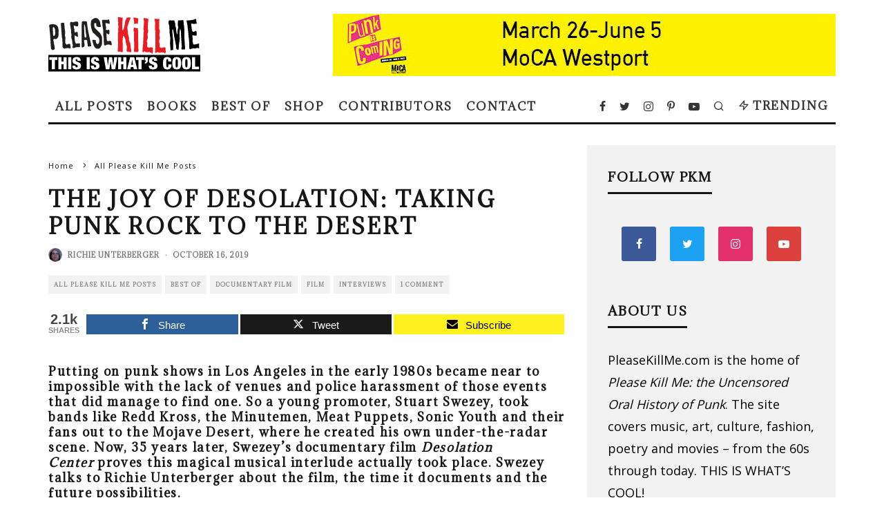

--- FILE ---
content_type: text/html; charset=UTF-8
request_url: https://pleasekillme.com/desolation-center/
body_size: 43961
content:
<!DOCTYPE html>
<html lang="en-US" id="html">
<head>
	<meta charset="UTF-8">
			<meta name="viewport" content="width=device-width, height=device-height, initial-scale=1.0, minimum-scale=1.0">
		<link rel="profile" href="http://gmpg.org/xfn/11">
	<meta name='robots' content='index, follow, max-image-preview:large, max-snippet:-1, max-video-preview:-1' />
	<style>img:is([sizes="auto" i], [sizes^="auto," i]) { contain-intrinsic-size: 3000px 1500px }</style>
	
<!-- Open Graph Meta Tags generated by MashShare 4.0.47 - https://mashshare.net -->
<meta property="og:type" content="article" /> 
<meta property="og:title" content="THE JOY OF DESOLATION: TAKING PUNK ROCK TO THE DESERT" />
<meta property="og:description" content="Putting on punk shows in Los Angeles in the early 1980s became near to impossible with the lack of venues and police harassment of those events that did manage to find one. So a young" />
<meta property="og:image" content="https://pkmhost16.wpenginepowered.com/wp-content/uploads/2019/09/Desolation_main_750.jpeg" />
<meta property="og:url" content="https://pleasekillme.com/desolation-center/" />
<meta property="og:site_name" content="PleaseKillMe" />
<meta property="article:publisher" content="https://www.facebook.com/pleasekillmebook/" />
<meta property="article:published_time" content="2019-10-16T00:05:56-04:00" />
<meta property="article:modified_time" content="2019-11-21T15:30:09-05:00" />
<meta property="og:updated_time" content="2019-11-21T15:30:09-05:00" />
<!-- Open Graph Meta Tags generated by MashShare 4.0.47 - https://www.mashshare.net -->
<!-- Twitter Card generated by MashShare 4.0.47 - https://www.mashshare.net -->
<meta property="og:image:width" content="750" />
<meta property="og:image:height" content="500" />
<meta name="twitter:card" content="summary_large_image">
<meta name="twitter:title" content="THE JOY OF DESOLATION: TAKING PUNK ROCK TO THE DESERT">
<meta name="twitter:description" content="Putting on punk shows in Los Angeles in the early 1980s became near to impossible with the lack of venues and police harassment of those events that did manage to find one. So a young">
<meta name="twitter:image" content="https://pkmhost16.wpenginepowered.com/wp-content/uploads/2019/09/Desolation_main_750.jpeg">
<meta name="twitter:site" content="@PKMBook">
<!-- Twitter Card generated by MashShare 4.0.47 - https://www.mashshare.net -->

<script>window._wca = window._wca || [];</script>

	<!-- This site is optimized with the Yoast SEO Premium plugin v26.8 (Yoast SEO v26.8) - https://yoast.com/product/yoast-seo-premium-wordpress/ -->
	<title>THE JOY OF DESOLATION: TAKING PUNK ROCK TO THE DESERT</title><link rel="preload" data-rocket-preload as="image" href="https://pkmhost16.wpenginepowered.com/wp-content/uploads/2019/09/Desolation_main_750.jpeg" imagesrcset="https://pkmhost16.wpenginepowered.com/wp-content/uploads/2019/09/Desolation_main_750.jpeg 750w, https://pkmhost16.wpenginepowered.com/wp-content/uploads/2019/09/Desolation_main_750-500x333.jpeg 500w, https://pkmhost16.wpenginepowered.com/wp-content/uploads/2019/09/Desolation_main_750-300x200.jpeg 300w, https://pkmhost16.wpenginepowered.com/wp-content/uploads/2019/09/Desolation_main_750-360x240.jpeg 360w" imagesizes="(max-width: 750px) 100vw, 750px" fetchpriority="high">
	<meta name="description" content="Putting on punk shows in Los Angeles in the early 1980s became near to impossible with the lack of venues and police harassment of those events that did manage to find one. So a young promoter, Stuart Swezey, took bands like Red Kross, the Minutemen, Meat Puppets, Sonic Youth and their fans out to the Mojave Desert, where he created his own under-the-radar scene. Now, 35 years later, Swezey&#039;s documentary film, Desolation Center, proves this magical musical interlude actually took place. Swezey talks to Richie Unterberger about the film, the time it documents and the future possibilities." />
	<link rel="canonical" href="https://pleasekillme.com/desolation-center/" />
	<meta property="og:locale" content="en_US" />
	<meta property="og:type" content="article" />
	<meta property="og:title" content="THE JOY OF DESOLATION: TAKING PUNK ROCK TO THE DESERT" />
	<meta property="og:description" content="Putting on punk shows in Los Angeles in the early 1980s became near to impossible with the lack of venues and police harassment of those events that did manage to find one. So a young promoter, Stuart Swezey, took bands like Red Kross, the Minutemen, Meat Puppets, Sonic Youth and their fans out to the Mojave Desert, where he created his own under-the-radar scene. Now, 35 years later, Swezey&#039;s documentary film, Desolation Center, proves this magical musical interlude actually took place. Swezey talks to Richie Unterberger about the film, the time it documents and the future possibilities." />
	<meta property="og:url" content="https://pleasekillme.com/desolation-center/" />
	<meta property="og:site_name" content="PleaseKillMe" />
	<meta property="article:publisher" content="https://www.facebook.com/pleasekillmebook/" />
	<meta property="article:published_time" content="2019-10-16T04:05:56+00:00" />
	<meta property="article:modified_time" content="2019-11-21T20:30:09+00:00" />
	<meta property="og:image" content="https://pkmhost16.wpenginepowered.com/wp-content/uploads/2019/09/Desolation_main_750.jpeg" />
	<meta property="og:image:width" content="750" />
	<meta property="og:image:height" content="500" />
	<meta property="og:image:type" content="image/jpeg" />
	<meta name="author" content="Richie Unterberger" />
	<meta name="twitter:card" content="summary_large_image" />
	<meta name="twitter:creator" content="@PKMBook" />
	<meta name="twitter:site" content="@PKMBook" />
	<meta name="twitter:label1" content="Written by" />
	<meta name="twitter:data1" content="Richie Unterberger" />
	<meta name="twitter:label2" content="Est. reading time" />
	<meta name="twitter:data2" content="29 minutes" />
	<script type="application/ld+json" class="yoast-schema-graph">{"@context":"https://schema.org","@graph":[{"@type":"Article","@id":"https://pleasekillme.com/desolation-center/#article","isPartOf":{"@id":"https://pleasekillme.com/desolation-center/"},"author":{"name":"Richie Unterberger","@id":"https://pleasekillme.com/#/schema/person/a1e39913245c759c5b6cd2e89b161e40"},"headline":"THE JOY OF DESOLATION: TAKING PUNK ROCK TO THE DESERT","datePublished":"2019-10-16T04:05:56+00:00","dateModified":"2019-11-21T20:30:09+00:00","mainEntityOfPage":{"@id":"https://pleasekillme.com/desolation-center/"},"wordCount":5862,"commentCount":1,"image":{"@id":"https://pleasekillme.com/desolation-center/#primaryimage"},"thumbnailUrl":"https://pkmhost16.wpenginepowered.com/wp-content/uploads/2019/09/Desolation_main_750.jpeg","keywords":["Punk Rock"],"articleSection":["All Please Kill Me Posts","Best Of","Documentary Film","Film","Interviews"],"inLanguage":"en-US","potentialAction":[{"@type":"CommentAction","name":"Comment","target":["https://pleasekillme.com/desolation-center/#respond"]}]},{"@type":"WebPage","@id":"https://pleasekillme.com/desolation-center/","url":"https://pleasekillme.com/desolation-center/","name":"THE JOY OF DESOLATION: TAKING PUNK ROCK TO THE DESERT","isPartOf":{"@id":"https://pleasekillme.com/#website"},"primaryImageOfPage":{"@id":"https://pleasekillme.com/desolation-center/#primaryimage"},"image":{"@id":"https://pleasekillme.com/desolation-center/#primaryimage"},"thumbnailUrl":"https://pkmhost16.wpenginepowered.com/wp-content/uploads/2019/09/Desolation_main_750.jpeg","datePublished":"2019-10-16T04:05:56+00:00","dateModified":"2019-11-21T20:30:09+00:00","author":{"@id":"https://pleasekillme.com/#/schema/person/a1e39913245c759c5b6cd2e89b161e40"},"description":"Putting on punk shows in Los Angeles in the early 1980s became near to impossible with the lack of venues and police harassment of those events that did manage to find one. So a young promoter, Stuart Swezey, took bands like Red Kross, the Minutemen, Meat Puppets, Sonic Youth and their fans out to the Mojave Desert, where he created his own under-the-radar scene. Now, 35 years later, Swezey's documentary film, Desolation Center, proves this magical musical interlude actually took place. Swezey talks to Richie Unterberger about the film, the time it documents and the future possibilities.","breadcrumb":{"@id":"https://pleasekillme.com/desolation-center/#breadcrumb"},"inLanguage":"en-US","potentialAction":[{"@type":"ReadAction","target":["https://pleasekillme.com/desolation-center/"]}]},{"@type":"ImageObject","inLanguage":"en-US","@id":"https://pleasekillme.com/desolation-center/#primaryimage","url":"https://pkmhost16.wpenginepowered.com/wp-content/uploads/2019/09/Desolation_main_750.jpeg","contentUrl":"https://pkmhost16.wpenginepowered.com/wp-content/uploads/2019/09/Desolation_main_750.jpeg","width":750,"height":500},{"@type":"BreadcrumbList","@id":"https://pleasekillme.com/desolation-center/#breadcrumb","itemListElement":[{"@type":"ListItem","position":1,"name":"Home","item":"https://pleasekillme.com/"},{"@type":"ListItem","position":2,"name":"THE JOY OF DESOLATION: TAKING PUNK ROCK TO THE DESERT"}]},{"@type":"WebSite","@id":"https://pleasekillme.com/#website","url":"https://pleasekillme.com/","name":"PleaseKillMe","description":"The Uncensored Oral History of Punk","potentialAction":[{"@type":"SearchAction","target":{"@type":"EntryPoint","urlTemplate":"https://pleasekillme.com/?s={search_term_string}"},"query-input":{"@type":"PropertyValueSpecification","valueRequired":true,"valueName":"search_term_string"}}],"inLanguage":"en-US"},{"@type":"Person","@id":"https://pleasekillme.com/#/schema/person/a1e39913245c759c5b6cd2e89b161e40","name":"Richie Unterberger","image":{"@type":"ImageObject","inLanguage":"en-US","@id":"https://pleasekillme.com/#/schema/person/image/","url":"https://secure.gravatar.com/avatar/d1907902f4515a83939d9da1f376f95f8a16b59bb3676508b0634643f90af161?s=96&d=mm&r=r","contentUrl":"https://secure.gravatar.com/avatar/d1907902f4515a83939d9da1f376f95f8a16b59bb3676508b0634643f90af161?s=96&d=mm&r=r","caption":"Richie Unterberger"},"description":"Richie Unterberger has been writing about little-known and well-known rock and popular music of all kinds for more than 25 years. His dozen-plus books include \"Won't Get Fooled Again: The Who from Lifehouse to Quadrophenia,\"\" published by Jawbone Press in March 2011.","sameAs":["http://www.richieunterberger.com/"],"url":"https://pleasekillme.com/author/richie-unterberger/"}]}</script>
	<!-- / Yoast SEO Premium plugin. -->


<link rel='dns-prefetch' href='//stats.wp.com' />
<link rel='dns-prefetch' href='//fonts.googleapis.com' />
<link rel='dns-prefetch' href='//jetpack.wordpress.com' />
<link rel='dns-prefetch' href='//s0.wp.com' />
<link rel='dns-prefetch' href='//public-api.wordpress.com' />
<link rel='dns-prefetch' href='//0.gravatar.com' />
<link rel='dns-prefetch' href='//1.gravatar.com' />
<link rel='dns-prefetch' href='//2.gravatar.com' />
<link rel='preconnect' href='//c0.wp.com' />
<link rel="alternate" type="application/rss+xml" title="PleaseKillMe &raquo; Feed" href="https://pleasekillme.com/feed/" />
<link rel="alternate" type="application/rss+xml" title="PleaseKillMe &raquo; Comments Feed" href="https://pleasekillme.com/comments/feed/" />
<link rel="alternate" type="application/rss+xml" title="PleaseKillMe &raquo; THE JOY OF DESOLATION: TAKING PUNK ROCK TO THE DESERT Comments Feed" href="https://pleasekillme.com/desolation-center/feed/" />
		<!-- This site uses the Google Analytics by MonsterInsights plugin v9.11.1 - Using Analytics tracking - https://www.monsterinsights.com/ -->
		<!-- Note: MonsterInsights is not currently configured on this site. The site owner needs to authenticate with Google Analytics in the MonsterInsights settings panel. -->
					<!-- No tracking code set -->
				<!-- / Google Analytics by MonsterInsights -->
		<style id='wp-emoji-styles-inline-css' type='text/css'>

	img.wp-smiley, img.emoji {
		display: inline !important;
		border: none !important;
		box-shadow: none !important;
		height: 1em !important;
		width: 1em !important;
		margin: 0 0.07em !important;
		vertical-align: -0.1em !important;
		background: none !important;
		padding: 0 !important;
	}
</style>
<link rel='stylesheet' id='wp-block-library-css' href='https://c0.wp.com/c/6.8.3/wp-includes/css/dist/block-library/style.min.css' type='text/css' media='all' />
<style id='classic-theme-styles-inline-css' type='text/css'>
/*! This file is auto-generated */
.wp-block-button__link{color:#fff;background-color:#32373c;border-radius:9999px;box-shadow:none;text-decoration:none;padding:calc(.667em + 2px) calc(1.333em + 2px);font-size:1.125em}.wp-block-file__button{background:#32373c;color:#fff;text-decoration:none}
</style>
<link rel='stylesheet' id='mediaelement-css' href='https://c0.wp.com/c/6.8.3/wp-includes/js/mediaelement/mediaelementplayer-legacy.min.css' type='text/css' media='all' />
<link rel='stylesheet' id='wp-mediaelement-css' href='https://c0.wp.com/c/6.8.3/wp-includes/js/mediaelement/wp-mediaelement.min.css' type='text/css' media='all' />
<style id='jetpack-sharing-buttons-style-inline-css' type='text/css'>
.jetpack-sharing-buttons__services-list{display:flex;flex-direction:row;flex-wrap:wrap;gap:0;list-style-type:none;margin:5px;padding:0}.jetpack-sharing-buttons__services-list.has-small-icon-size{font-size:12px}.jetpack-sharing-buttons__services-list.has-normal-icon-size{font-size:16px}.jetpack-sharing-buttons__services-list.has-large-icon-size{font-size:24px}.jetpack-sharing-buttons__services-list.has-huge-icon-size{font-size:36px}@media print{.jetpack-sharing-buttons__services-list{display:none!important}}.editor-styles-wrapper .wp-block-jetpack-sharing-buttons{gap:0;padding-inline-start:0}ul.jetpack-sharing-buttons__services-list.has-background{padding:1.25em 2.375em}
</style>
<style id='global-styles-inline-css' type='text/css'>
:root{--wp--preset--aspect-ratio--square: 1;--wp--preset--aspect-ratio--4-3: 4/3;--wp--preset--aspect-ratio--3-4: 3/4;--wp--preset--aspect-ratio--3-2: 3/2;--wp--preset--aspect-ratio--2-3: 2/3;--wp--preset--aspect-ratio--16-9: 16/9;--wp--preset--aspect-ratio--9-16: 9/16;--wp--preset--color--black: #000000;--wp--preset--color--cyan-bluish-gray: #abb8c3;--wp--preset--color--white: #ffffff;--wp--preset--color--pale-pink: #f78da7;--wp--preset--color--vivid-red: #cf2e2e;--wp--preset--color--luminous-vivid-orange: #ff6900;--wp--preset--color--luminous-vivid-amber: #fcb900;--wp--preset--color--light-green-cyan: #7bdcb5;--wp--preset--color--vivid-green-cyan: #00d084;--wp--preset--color--pale-cyan-blue: #8ed1fc;--wp--preset--color--vivid-cyan-blue: #0693e3;--wp--preset--color--vivid-purple: #9b51e0;--wp--preset--gradient--vivid-cyan-blue-to-vivid-purple: linear-gradient(135deg,rgba(6,147,227,1) 0%,rgb(155,81,224) 100%);--wp--preset--gradient--light-green-cyan-to-vivid-green-cyan: linear-gradient(135deg,rgb(122,220,180) 0%,rgb(0,208,130) 100%);--wp--preset--gradient--luminous-vivid-amber-to-luminous-vivid-orange: linear-gradient(135deg,rgba(252,185,0,1) 0%,rgba(255,105,0,1) 100%);--wp--preset--gradient--luminous-vivid-orange-to-vivid-red: linear-gradient(135deg,rgba(255,105,0,1) 0%,rgb(207,46,46) 100%);--wp--preset--gradient--very-light-gray-to-cyan-bluish-gray: linear-gradient(135deg,rgb(238,238,238) 0%,rgb(169,184,195) 100%);--wp--preset--gradient--cool-to-warm-spectrum: linear-gradient(135deg,rgb(74,234,220) 0%,rgb(151,120,209) 20%,rgb(207,42,186) 40%,rgb(238,44,130) 60%,rgb(251,105,98) 80%,rgb(254,248,76) 100%);--wp--preset--gradient--blush-light-purple: linear-gradient(135deg,rgb(255,206,236) 0%,rgb(152,150,240) 100%);--wp--preset--gradient--blush-bordeaux: linear-gradient(135deg,rgb(254,205,165) 0%,rgb(254,45,45) 50%,rgb(107,0,62) 100%);--wp--preset--gradient--luminous-dusk: linear-gradient(135deg,rgb(255,203,112) 0%,rgb(199,81,192) 50%,rgb(65,88,208) 100%);--wp--preset--gradient--pale-ocean: linear-gradient(135deg,rgb(255,245,203) 0%,rgb(182,227,212) 50%,rgb(51,167,181) 100%);--wp--preset--gradient--electric-grass: linear-gradient(135deg,rgb(202,248,128) 0%,rgb(113,206,126) 100%);--wp--preset--gradient--midnight: linear-gradient(135deg,rgb(2,3,129) 0%,rgb(40,116,252) 100%);--wp--preset--font-size--small: 13px;--wp--preset--font-size--medium: 20px;--wp--preset--font-size--large: 36px;--wp--preset--font-size--x-large: 42px;--wp--preset--spacing--20: 0.44rem;--wp--preset--spacing--30: 0.67rem;--wp--preset--spacing--40: 1rem;--wp--preset--spacing--50: 1.5rem;--wp--preset--spacing--60: 2.25rem;--wp--preset--spacing--70: 3.38rem;--wp--preset--spacing--80: 5.06rem;--wp--preset--shadow--natural: 6px 6px 9px rgba(0, 0, 0, 0.2);--wp--preset--shadow--deep: 12px 12px 50px rgba(0, 0, 0, 0.4);--wp--preset--shadow--sharp: 6px 6px 0px rgba(0, 0, 0, 0.2);--wp--preset--shadow--outlined: 6px 6px 0px -3px rgba(255, 255, 255, 1), 6px 6px rgba(0, 0, 0, 1);--wp--preset--shadow--crisp: 6px 6px 0px rgba(0, 0, 0, 1);}:where(.is-layout-flex){gap: 0.5em;}:where(.is-layout-grid){gap: 0.5em;}body .is-layout-flex{display: flex;}.is-layout-flex{flex-wrap: wrap;align-items: center;}.is-layout-flex > :is(*, div){margin: 0;}body .is-layout-grid{display: grid;}.is-layout-grid > :is(*, div){margin: 0;}:where(.wp-block-columns.is-layout-flex){gap: 2em;}:where(.wp-block-columns.is-layout-grid){gap: 2em;}:where(.wp-block-post-template.is-layout-flex){gap: 1.25em;}:where(.wp-block-post-template.is-layout-grid){gap: 1.25em;}.has-black-color{color: var(--wp--preset--color--black) !important;}.has-cyan-bluish-gray-color{color: var(--wp--preset--color--cyan-bluish-gray) !important;}.has-white-color{color: var(--wp--preset--color--white) !important;}.has-pale-pink-color{color: var(--wp--preset--color--pale-pink) !important;}.has-vivid-red-color{color: var(--wp--preset--color--vivid-red) !important;}.has-luminous-vivid-orange-color{color: var(--wp--preset--color--luminous-vivid-orange) !important;}.has-luminous-vivid-amber-color{color: var(--wp--preset--color--luminous-vivid-amber) !important;}.has-light-green-cyan-color{color: var(--wp--preset--color--light-green-cyan) !important;}.has-vivid-green-cyan-color{color: var(--wp--preset--color--vivid-green-cyan) !important;}.has-pale-cyan-blue-color{color: var(--wp--preset--color--pale-cyan-blue) !important;}.has-vivid-cyan-blue-color{color: var(--wp--preset--color--vivid-cyan-blue) !important;}.has-vivid-purple-color{color: var(--wp--preset--color--vivid-purple) !important;}.has-black-background-color{background-color: var(--wp--preset--color--black) !important;}.has-cyan-bluish-gray-background-color{background-color: var(--wp--preset--color--cyan-bluish-gray) !important;}.has-white-background-color{background-color: var(--wp--preset--color--white) !important;}.has-pale-pink-background-color{background-color: var(--wp--preset--color--pale-pink) !important;}.has-vivid-red-background-color{background-color: var(--wp--preset--color--vivid-red) !important;}.has-luminous-vivid-orange-background-color{background-color: var(--wp--preset--color--luminous-vivid-orange) !important;}.has-luminous-vivid-amber-background-color{background-color: var(--wp--preset--color--luminous-vivid-amber) !important;}.has-light-green-cyan-background-color{background-color: var(--wp--preset--color--light-green-cyan) !important;}.has-vivid-green-cyan-background-color{background-color: var(--wp--preset--color--vivid-green-cyan) !important;}.has-pale-cyan-blue-background-color{background-color: var(--wp--preset--color--pale-cyan-blue) !important;}.has-vivid-cyan-blue-background-color{background-color: var(--wp--preset--color--vivid-cyan-blue) !important;}.has-vivid-purple-background-color{background-color: var(--wp--preset--color--vivid-purple) !important;}.has-black-border-color{border-color: var(--wp--preset--color--black) !important;}.has-cyan-bluish-gray-border-color{border-color: var(--wp--preset--color--cyan-bluish-gray) !important;}.has-white-border-color{border-color: var(--wp--preset--color--white) !important;}.has-pale-pink-border-color{border-color: var(--wp--preset--color--pale-pink) !important;}.has-vivid-red-border-color{border-color: var(--wp--preset--color--vivid-red) !important;}.has-luminous-vivid-orange-border-color{border-color: var(--wp--preset--color--luminous-vivid-orange) !important;}.has-luminous-vivid-amber-border-color{border-color: var(--wp--preset--color--luminous-vivid-amber) !important;}.has-light-green-cyan-border-color{border-color: var(--wp--preset--color--light-green-cyan) !important;}.has-vivid-green-cyan-border-color{border-color: var(--wp--preset--color--vivid-green-cyan) !important;}.has-pale-cyan-blue-border-color{border-color: var(--wp--preset--color--pale-cyan-blue) !important;}.has-vivid-cyan-blue-border-color{border-color: var(--wp--preset--color--vivid-cyan-blue) !important;}.has-vivid-purple-border-color{border-color: var(--wp--preset--color--vivid-purple) !important;}.has-vivid-cyan-blue-to-vivid-purple-gradient-background{background: var(--wp--preset--gradient--vivid-cyan-blue-to-vivid-purple) !important;}.has-light-green-cyan-to-vivid-green-cyan-gradient-background{background: var(--wp--preset--gradient--light-green-cyan-to-vivid-green-cyan) !important;}.has-luminous-vivid-amber-to-luminous-vivid-orange-gradient-background{background: var(--wp--preset--gradient--luminous-vivid-amber-to-luminous-vivid-orange) !important;}.has-luminous-vivid-orange-to-vivid-red-gradient-background{background: var(--wp--preset--gradient--luminous-vivid-orange-to-vivid-red) !important;}.has-very-light-gray-to-cyan-bluish-gray-gradient-background{background: var(--wp--preset--gradient--very-light-gray-to-cyan-bluish-gray) !important;}.has-cool-to-warm-spectrum-gradient-background{background: var(--wp--preset--gradient--cool-to-warm-spectrum) !important;}.has-blush-light-purple-gradient-background{background: var(--wp--preset--gradient--blush-light-purple) !important;}.has-blush-bordeaux-gradient-background{background: var(--wp--preset--gradient--blush-bordeaux) !important;}.has-luminous-dusk-gradient-background{background: var(--wp--preset--gradient--luminous-dusk) !important;}.has-pale-ocean-gradient-background{background: var(--wp--preset--gradient--pale-ocean) !important;}.has-electric-grass-gradient-background{background: var(--wp--preset--gradient--electric-grass) !important;}.has-midnight-gradient-background{background: var(--wp--preset--gradient--midnight) !important;}.has-small-font-size{font-size: var(--wp--preset--font-size--small) !important;}.has-medium-font-size{font-size: var(--wp--preset--font-size--medium) !important;}.has-large-font-size{font-size: var(--wp--preset--font-size--large) !important;}.has-x-large-font-size{font-size: var(--wp--preset--font-size--x-large) !important;}
:where(.wp-block-post-template.is-layout-flex){gap: 1.25em;}:where(.wp-block-post-template.is-layout-grid){gap: 1.25em;}
:where(.wp-block-columns.is-layout-flex){gap: 2em;}:where(.wp-block-columns.is-layout-grid){gap: 2em;}
:root :where(.wp-block-pullquote){font-size: 1.5em;line-height: 1.6;}
</style>
<link rel='stylesheet' id='lets-review-api-css' href='https://pkmhost16.wpenginepowered.com/wp-content/plugins/lets-review/assets/css/style-api.min.css?ver=3.3.6' type='text/css' media='all' />
<link rel='stylesheet' id='mashsb-styles-css' href='https://pkmhost16.wpenginepowered.com/wp-content/plugins/mashsharer/assets/css/mashsb.min.css?ver=4.0.47' type='text/css' media='all' />
<style id='mashsb-styles-inline-css' type='text/css'>
.mashsb-count {color:#444444;}@media only screen and (min-width:568px){.mashsb-buttons a {min-width: 177px;}}
</style>
<link rel='stylesheet' id='simply-gallery-block-frontend-css' href='https://pkmhost16.wpenginepowered.com/wp-content/plugins/simply-gallery-block/blocks/pgc_sgb.min.style.css?ver=3.3.2' type='text/css' media='all' />
<link rel='stylesheet' id='pgc-simply-gallery-plugin-lightbox-style-css' href='https://pkmhost16.wpenginepowered.com/wp-content/plugins/simply-gallery-block/plugins/pgc_sgb_lightbox.min.style.css?ver=3.3.2' type='text/css' media='all' />
<style id='woocommerce-inline-inline-css' type='text/css'>
.woocommerce form .form-row .required { visibility: visible; }
</style>
<link rel='stylesheet' id='codetipi-15zine-style-css' href='https://pkmhost16.wpenginepowered.com/wp-content/themes/15zine/assets/css/style.min.css?ver=3.3.9.8' type='text/css' media='all' />
<style id='codetipi-15zine-style-inline-css' type='text/css'>
.link-color-wrap > * > a,.link-color-wrap > * > ul a{ color: #dd3333;}.link-color-wrap > * > a:hover,.link-color-wrap > * > ul a:hover{ color: #555555;}body{ color: #000000;}.site-footer{ color: #fff;}body{font-size:18px;font-weight:400;line-height:1.8;text-transform:none;}.excerpt{font-size:14px;font-weight:400;line-height:1.6;text-transform:none;}.preview-thumbnail .title, .preview-review .title{font-size:14px;font-weight:700;letter-spacing:0.1em;line-height:1.3;text-transform:uppercase;}.byline{font-size:10px;font-weight:700;letter-spacing:0.1em;line-height:1.3;text-transform:uppercase;}.tipi-button, .button__back__home{font-size:14px;font-weight:700;letter-spacing:0.1em;text-transform:uppercase;}.breadcrumbs{font-size:11px;font-weight:400;letter-spacing:0.1em;text-transform:none;}.secondary-menu-wrap{font-size:14px;font-weight:700;letter-spacing:0.1em;line-height:1;text-transform:uppercase;}.preview-slider.title-s .title{font-size:14px;font-weight:700;letter-spacing:0.1em;line-height:1.3;text-transform:uppercase;}.preview-slider.title-m .title{font-size:14px;font-weight:700;letter-spacing:0.1em;line-height:1.3;text-transform:uppercase;}.preview-slider.title-l .title{font-size:14px;font-weight:700;letter-spacing:0.1em;line-height:1.3;text-transform:uppercase;}.preview-slider.title-xl .title{font-size:14px;font-weight:700;letter-spacing:0.1em;line-height:1.3;text-transform:uppercase;}.preview-grid.title-s .title{font-size:14px;font-weight:700;letter-spacing:0.1em;line-height:1.3;text-transform:uppercase;}.preview-grid.title-m .title{font-size:14px;font-weight:700;letter-spacing:0.1em;line-height:1.3;text-transform:uppercase;}.preview-grid.title-l .title{font-size:14px;font-weight:700;letter-spacing:0.1em;line-height:1.3;text-transform:uppercase;}.preview-classic .title{font-size:14px;font-weight:700;letter-spacing:0.1em;line-height:1.3;text-transform:uppercase;}.preview-2 .title{font-size:14px;font-weight:700;letter-spacing:0.1em;line-height:1.3;text-transform:uppercase;}.entry-content blockquote, .entry-content .wp-block-pullquote p{font-size:18px;font-weight:400;line-height:1.5;text-transform:none;}.hero-wrap .caption, .gallery-block__wrap .caption{font-size:10px;font-weight:400;line-height:1.2;text-transform:none;}.main-navigation{font-size:14px;font-weight:700;letter-spacing:0.12em;line-height:1;text-transform:uppercase;}.hero-meta.tipi-s-typo .title{font-size:18px;font-weight:700;letter-spacing:0.1em;line-height:1.3;text-transform:uppercase;}.hero-meta.tipi-m-typo .title{font-size:18px;font-weight:700;letter-spacing:0.1em;line-height:1.3;text-transform:uppercase;}.hero-meta.tipi-l-typo .title{font-size:18px;font-weight:700;letter-spacing:0.1em;line-height:1.3;text-transform:uppercase;}.entry-content h1{font-size:18px;font-weight:700;letter-spacing:0.1em;line-height:1.3;text-transform:uppercase;}.entry-content h2{font-size:16px;font-weight:700;letter-spacing:0.1em;line-height:1.3;text-transform:none;}.entry-content h3{font-size:14px;font-weight:700;letter-spacing:0.1em;line-height:1.3;text-transform:uppercase;}.entry-content h4{font-size:14px;font-weight:700;letter-spacing:0.1em;line-height:1.3;text-transform:uppercase;}.entry-content h5{font-size:14px;font-weight:700;letter-spacing:0.1em;line-height:1.3;text-transform:uppercase;}.widget-title{font-size:14px;font-weight:700;letter-spacing:0.1em;line-height:1.3;text-transform:uppercase;}.block-title-wrap .title{font-size:18px;font-weight:700;letter-spacing:0.1em;line-height:1.2;text-transform:uppercase;}.block-subtitle{font-size:15px;font-weight:700;letter-spacing:0.1em;line-height:1.3;text-transform:uppercase;}.preview-classic { padding-bottom: 30px; }.block-wrap-classic .block ~ .block .preview-1:first-child { padding-top: 30px; }.preview-thumbnail { padding-bottom: 20px; }.codetipi-15zine-widget .preview-thumbnail { padding-bottom: 15px; }.preview-classic{ border-bottom:2px solid #f2f2f2;}.preview-classic { margin-bottom: 30px; }.block-wrap-bs-62 .block ~ .block, .block-wrap-classic .block ~ .block .preview-1:first-child { margin-top: 30px; }.block-wrap-classic .block ~ .block .preview-1:first-child{ border-top:2px solid #f2f2f2;}.preview-classic { margin-bottom: 30px; }.block-wrap-bs-62 .block ~ .block, .block-wrap-classic .block ~ .block .preview-1:first-child { margin-top: 30px; }.preview-thumbnail{ border-bottom:1px dotted #f2f2f2;}.preview-thumbnail { margin-bottom: 20px; }.codetipi-15zine-widget .preview-thumbnail { margin-bottom: 15px; }.main-menu-logo img { width: 130px; }.mm-submenu-2 .mm-51 .menu-wrap > .sub-menu > li > a { color: #f2c231; }.cb-review-box .cb-bar .cb-overlay span { background: #f9db32; }.cb-review-box i { color: #f9db32; }.preview-slider.tile-overlay--1:after, .preview-slider.tile-overlay--2 .meta:after { opacity: 0.25; }.preview-grid.tile-overlay--1:after, .preview-grid.tile-overlay--2 .meta:after { opacity: 0.9; }.main-navigation-border { border-bottom-color: #161616; }.cb-mm-on.cb-menu-light #cb-nav-bar .cb-main-nav > li:hover, .cb-mm-on.cb-menu-dark #cb-nav-bar .cb-main-nav > li:hover { background: #222; }body {}body, #respond, .cb-font-body, .font-b { font-family: 'Open Sans',sans-serif; }h1, h2, h3, h4, h5, h6, .cb-font-header, .font-h, #bbp-user-navigation, .cb-byline, .product_meta, .price, .woocommerce-review-link, .cart_item, .cart-collaterals .cart_totals th { font-family: 'Adamina',serif }.main-menu > li > a, .main-menu-wrap .menu-icons > li > a {
		padding-top: 15px;
		padding-bottom: 15px;
	}.secondary-menu-wrap .menu-icons > li > a, .secondary-menu-wrap .secondary-menu > li > a {
		padding-top: 15px;
		padding-bottom: 15px;
	}.site-mob-header:not(.site-mob-header-11) .header-padding .logo-main-wrap, .site-mob-header:not(.site-mob-header-11) .header-padding .icons-wrap a, .site-mob-header-11 .header-padding {
		padding-top: 20px;
		padding-bottom: 20px;
	}.grid-spacing { border-top-width: 3px; }@media only screen and (min-width: 481px) {.block-wrap-slider:not(.block-wrap-51) .slider-spacing { margin-right: 3px;}.block--feature.block-wrap-slider .block-inner-style { padding-top: 3px;}}@media only screen and (min-width: 768px) {.grid-spacing { border-right-width: 3px; }.block-wrap-55 .slide { margin-right: 3px!important; }.block-wrap-grid:not(.block-wrap-81) .block { width: calc( 100% + 3px ); }.preview-slider.tile-overlay--1:hover:after, .preview-slider.tile-overlay--2.tile-overlay--gradient:hover:after, .preview-slider.tile-overlay--2:hover .meta:after { opacity: 0.75 ; }.preview-grid.tile-overlay--1:hover:after, .preview-grid.tile-overlay--2.tile-overlay--gradient:hover:after, .preview-grid.tile-overlay--2:hover .meta:after { opacity: 0.8 ; }}@media only screen and (min-width: 1020px) {.site-header .header-padding {
		padding-top: 20px;
		padding-bottom: 20px;
	}.excerpt{font-size:16px;}.tipi-button, .button__back__home{font-size:12px;}.secondary-menu-wrap{font-size:12px;}.preview-slider.title-s .title{font-size:16px;}.preview-slider.title-m .title{font-size:16px;}.preview-slider.title-l .title{font-size:32px;}.preview-slider.title-xl .title{font-size:38px;}.preview-grid.title-s .title{font-size:16px;}.preview-grid.title-m .title{font-size:16px;}.preview-grid.title-l .title{font-size:32px;}.preview-classic .title{font-size:20px;}.preview-2 .title{font-size:22px;}.entry-content blockquote, .entry-content .wp-block-pullquote p{font-size:26px;}.hero-wrap .caption, .gallery-block__wrap .caption{font-size:11px;}.main-navigation{font-size:16px;}.hero-meta.tipi-s-typo .title{font-size:30px;}.hero-meta.tipi-m-typo .title{font-size:30px;}.hero-meta.tipi-l-typo .title{font-size:30px;}.entry-content h1{font-size:30px;}.entry-content h2{font-size:17px;}.entry-content h3{font-size:24px;}.entry-content h4{font-size:20px;}.entry-content h5{font-size:18px;}.widget-title{font-size:18px;}.block-title-wrap .title{font-size:28px;}}
</style>
<link rel='stylesheet' id='codetipi-15zine-fonts-css' href='https://fonts.googleapis.com/css?family=Adamina%3A400%2C700%7COpen+Sans%3A400%2C700&#038;display=swap' type='text/css' media='all' />
<!--[if IE]>
<link rel='stylesheet' id='codetipi-15zine-ie9-css' href='https://pkmhost16.wpenginepowered.com/wp-content/themes/15zine/assets/css/ie.css?ver=3.3.9.8' type='text/css' media='all' />
<![endif]-->
<link rel='stylesheet' id='swipebox-css' href='https://pkmhost16.wpenginepowered.com/wp-content/themes/15zine/assets/css/swipebox.min.css?ver=1.4.4' type='text/css' media='all' />
<link rel='stylesheet' id='codetipi-15zine-woocommerce-style-css' href='https://pkmhost16.wpenginepowered.com/wp-content/themes/15zine/assets/css/woocommerce.min.css?ver=3.3.9.8' type='text/css' media='all' />
<link rel='stylesheet' id='login-with-ajax-css' href='https://pkmhost16.wpenginepowered.com/wp-content/plugins/login-with-ajax/templates/login-with-ajax.min.css?ver=4.5.1' type='text/css' media='all' />
<link rel='stylesheet' id='searchwp-forms-css' href='https://pkmhost16.wpenginepowered.com/wp-content/plugins/searchwp/assets/css/frontend/search-forms.css?ver=4.3.17' type='text/css' media='all' />
<link rel='stylesheet' id='decent-comments-css' href='https://pkmhost16.wpenginepowered.com/wp-content/plugins/decent-comments/css/decent-comments.css?ver=3.0.2' type='text/css' media='all' />
<script type="text/javascript" src="https://c0.wp.com/c/6.8.3/wp-includes/js/dist/vendor/react.min.js" id="react-js" data-rocket-defer defer></script>
<script type="text/javascript" src="https://c0.wp.com/c/6.8.3/wp-includes/js/dist/vendor/react-jsx-runtime.min.js" id="react-jsx-runtime-js" data-rocket-defer defer></script>
<script type="text/javascript" src="https://c0.wp.com/c/6.8.3/wp-includes/js/dist/hooks.min.js" id="wp-hooks-js"></script>
<script type="text/javascript" src="https://c0.wp.com/c/6.8.3/wp-includes/js/dist/i18n.min.js" id="wp-i18n-js"></script>
<script type="text/javascript" id="wp-i18n-js-after">
/* <![CDATA[ */
wp.i18n.setLocaleData( { 'text direction\u0004ltr': [ 'ltr' ] } );
/* ]]> */
</script>
<script type="text/javascript" src="https://c0.wp.com/c/6.8.3/wp-includes/js/dist/vendor/wp-polyfill.min.js" id="wp-polyfill-js"></script>
<script type="text/javascript" src="https://c0.wp.com/c/6.8.3/wp-includes/js/dist/url.min.js" id="wp-url-js"></script>
<script type="text/javascript" src="https://c0.wp.com/c/6.8.3/wp-includes/js/dist/api-fetch.min.js" id="wp-api-fetch-js"></script>
<script type="text/javascript" id="wp-api-fetch-js-after">
/* <![CDATA[ */
wp.apiFetch.use( wp.apiFetch.createRootURLMiddleware( "https://pleasekillme.com/wp-json/" ) );
wp.apiFetch.nonceMiddleware = wp.apiFetch.createNonceMiddleware( "5dfa547223" );
wp.apiFetch.use( wp.apiFetch.nonceMiddleware );
wp.apiFetch.use( wp.apiFetch.mediaUploadMiddleware );
wp.apiFetch.nonceEndpoint = "https://pleasekillme.com/wp-admin/admin-ajax.php?action=rest-nonce";
/* ]]> */
</script>
<script type="text/javascript" src="https://c0.wp.com/c/6.8.3/wp-includes/js/dist/vendor/react-dom.min.js" id="react-dom-js" data-rocket-defer defer></script>
<script type="text/javascript" src="https://c0.wp.com/c/6.8.3/wp-includes/js/dist/dom-ready.min.js" id="wp-dom-ready-js" data-rocket-defer defer></script>
<script type="text/javascript" src="https://c0.wp.com/c/6.8.3/wp-includes/js/dist/a11y.min.js" id="wp-a11y-js" data-rocket-defer defer></script>
<script type="text/javascript" src="https://c0.wp.com/c/6.8.3/wp-includes/js/dist/blob.min.js" id="wp-blob-js" data-rocket-defer defer></script>
<script type="text/javascript" src="https://c0.wp.com/c/6.8.3/wp-includes/js/dist/block-serialization-default-parser.min.js" id="wp-block-serialization-default-parser-js" data-rocket-defer defer></script>
<script type="text/javascript" src="https://c0.wp.com/c/6.8.3/wp-includes/js/dist/autop.min.js" id="wp-autop-js" data-rocket-defer defer></script>
<script type="text/javascript" src="https://c0.wp.com/c/6.8.3/wp-includes/js/dist/deprecated.min.js" id="wp-deprecated-js" data-rocket-defer defer></script>
<script type="text/javascript" src="https://c0.wp.com/c/6.8.3/wp-includes/js/dist/dom.min.js" id="wp-dom-js" data-rocket-defer defer></script>
<script type="text/javascript" src="https://c0.wp.com/c/6.8.3/wp-includes/js/dist/escape-html.min.js" id="wp-escape-html-js" data-rocket-defer defer></script>
<script type="text/javascript" src="https://c0.wp.com/c/6.8.3/wp-includes/js/dist/element.min.js" id="wp-element-js" data-rocket-defer defer></script>
<script type="text/javascript" src="https://c0.wp.com/c/6.8.3/wp-includes/js/dist/is-shallow-equal.min.js" id="wp-is-shallow-equal-js" data-rocket-defer defer></script>
<script type="text/javascript" src="https://c0.wp.com/c/6.8.3/wp-includes/js/dist/keycodes.min.js" id="wp-keycodes-js" data-rocket-defer defer></script>
<script type="text/javascript" src="https://c0.wp.com/c/6.8.3/wp-includes/js/dist/priority-queue.min.js" id="wp-priority-queue-js" data-rocket-defer defer></script>
<script type="text/javascript" src="https://c0.wp.com/c/6.8.3/wp-includes/js/dist/compose.min.js" id="wp-compose-js" data-rocket-defer defer></script>
<script type="text/javascript" src="https://c0.wp.com/c/6.8.3/wp-includes/js/dist/private-apis.min.js" id="wp-private-apis-js" data-rocket-defer defer></script>
<script type="text/javascript" src="https://c0.wp.com/c/6.8.3/wp-includes/js/dist/redux-routine.min.js" id="wp-redux-routine-js" data-rocket-defer defer></script>
<script type="text/javascript" src="https://c0.wp.com/c/6.8.3/wp-includes/js/dist/data.min.js" id="wp-data-js" data-rocket-defer defer></script>
<script type="text/javascript" id="wp-data-js-after">
/* <![CDATA[ */
( function() {
	var userId = 0;
	var storageKey = "WP_DATA_USER_" + userId;
	wp.data
		.use( wp.data.plugins.persistence, { storageKey: storageKey } );
} )();
/* ]]> */
</script>
<script type="text/javascript" src="https://c0.wp.com/c/6.8.3/wp-includes/js/dist/html-entities.min.js" id="wp-html-entities-js" data-rocket-defer defer></script>
<script type="text/javascript" src="https://c0.wp.com/c/6.8.3/wp-includes/js/dist/rich-text.min.js" id="wp-rich-text-js" data-rocket-defer defer></script>
<script type="text/javascript" src="https://c0.wp.com/c/6.8.3/wp-includes/js/dist/shortcode.min.js" id="wp-shortcode-js" data-rocket-defer defer></script>
<script type="text/javascript" src="https://c0.wp.com/c/6.8.3/wp-includes/js/dist/warning.min.js" id="wp-warning-js" data-rocket-defer defer></script>
<script type="text/javascript" src="https://c0.wp.com/c/6.8.3/wp-includes/js/dist/blocks.min.js" id="wp-blocks-js" data-rocket-defer defer></script>
<script type="text/javascript" src="https://c0.wp.com/c/6.8.3/wp-includes/js/dist/vendor/moment.min.js" id="moment-js" data-rocket-defer defer></script>
<script type="text/javascript" id="moment-js-after">
/* <![CDATA[ */
moment.updateLocale( 'en_US', {"months":["January","February","March","April","May","June","July","August","September","October","November","December"],"monthsShort":["Jan","Feb","Mar","Apr","May","Jun","Jul","Aug","Sep","Oct","Nov","Dec"],"weekdays":["Sunday","Monday","Tuesday","Wednesday","Thursday","Friday","Saturday"],"weekdaysShort":["Sun","Mon","Tue","Wed","Thu","Fri","Sat"],"week":{"dow":1},"longDateFormat":{"LT":"g:i a","LTS":null,"L":null,"LL":"F j, Y","LLL":"F j, Y g:i a","LLLL":null}} );
/* ]]> */
</script>
<script type="text/javascript" src="https://c0.wp.com/c/6.8.3/wp-includes/js/dist/date.min.js" id="wp-date-js" data-rocket-defer defer></script>
<script type="text/javascript" id="wp-date-js-after">
/* <![CDATA[ */
wp.date.setSettings( {"l10n":{"locale":"en_US","months":["January","February","March","April","May","June","July","August","September","October","November","December"],"monthsShort":["Jan","Feb","Mar","Apr","May","Jun","Jul","Aug","Sep","Oct","Nov","Dec"],"weekdays":["Sunday","Monday","Tuesday","Wednesday","Thursday","Friday","Saturday"],"weekdaysShort":["Sun","Mon","Tue","Wed","Thu","Fri","Sat"],"meridiem":{"am":"am","pm":"pm","AM":"AM","PM":"PM"},"relative":{"future":"%s from now","past":"%s ago","s":"a second","ss":"%d seconds","m":"a minute","mm":"%d minutes","h":"an hour","hh":"%d hours","d":"a day","dd":"%d days","M":"a month","MM":"%d months","y":"a year","yy":"%d years"},"startOfWeek":1},"formats":{"time":"g:i a","date":"F j, Y","datetime":"F j, Y g:i a","datetimeAbbreviated":"M j, Y g:i a"},"timezone":{"offset":-5,"offsetFormatted":"-5","string":"America\/New_York","abbr":"EST"}} );
/* ]]> */
</script>
<script type="text/javascript" src="https://c0.wp.com/c/6.8.3/wp-includes/js/dist/primitives.min.js" id="wp-primitives-js" data-rocket-defer defer></script>
<script type="text/javascript" src="https://c0.wp.com/c/6.8.3/wp-includes/js/dist/components.min.js" id="wp-components-js" data-rocket-defer defer></script>
<script type="text/javascript" src="https://c0.wp.com/c/6.8.3/wp-includes/js/dist/keyboard-shortcuts.min.js" id="wp-keyboard-shortcuts-js" data-rocket-defer defer></script>
<script type="text/javascript" src="https://c0.wp.com/c/6.8.3/wp-includes/js/dist/commands.min.js" id="wp-commands-js" data-rocket-defer defer></script>
<script type="text/javascript" src="https://c0.wp.com/c/6.8.3/wp-includes/js/dist/notices.min.js" id="wp-notices-js" data-rocket-defer defer></script>
<script type="text/javascript" src="https://c0.wp.com/c/6.8.3/wp-includes/js/dist/preferences-persistence.min.js" id="wp-preferences-persistence-js" data-rocket-defer defer></script>
<script type="text/javascript" src="https://c0.wp.com/c/6.8.3/wp-includes/js/dist/preferences.min.js" id="wp-preferences-js" data-rocket-defer defer></script>
<script type="text/javascript" id="wp-preferences-js-after">
/* <![CDATA[ */
( function() {
				var serverData = false;
				var userId = "0";
				var persistenceLayer = wp.preferencesPersistence.__unstableCreatePersistenceLayer( serverData, userId );
				var preferencesStore = wp.preferences.store;
				wp.data.dispatch( preferencesStore ).setPersistenceLayer( persistenceLayer );
			} ) ();
/* ]]> */
</script>
<script type="text/javascript" src="https://c0.wp.com/c/6.8.3/wp-includes/js/dist/style-engine.min.js" id="wp-style-engine-js" data-rocket-defer defer></script>
<script type="text/javascript" src="https://c0.wp.com/c/6.8.3/wp-includes/js/dist/token-list.min.js" id="wp-token-list-js" data-rocket-defer defer></script>
<script type="text/javascript" src="https://c0.wp.com/c/6.8.3/wp-includes/js/dist/block-editor.min.js" id="wp-block-editor-js" data-rocket-defer defer></script>
<script type="text/javascript" id="decent-comments-block-editor-js-extra">
/* <![CDATA[ */
var decentCommentsEdit = {"nonce":"5dfa547223","post_types":"post, page, attachment, product","current_id":"0"};
/* ]]> */
</script>
<script type="text/javascript" src="https://pkmhost16.wpenginepowered.com/wp-content/plugins/decent-comments/blocks/decent-comments/build/index.js?ver=d524a6e4a42d8bc0f05f" id="decent-comments-block-editor-js" data-rocket-defer defer></script>
<script type="text/javascript" src="https://pkmhost16.wpenginepowered.com/wp-content/plugins/decent-comments/blocks/decent-comments/build/commentsUtils.js?ver=f140588d7433e6701d4a" id="decent-comments-block-decent-comments-script-js" data-rocket-defer defer></script>
<script type="text/javascript" src="https://c0.wp.com/c/6.8.3/wp-includes/js/jquery/jquery.min.js" id="jquery-core-js"></script>
<script type="text/javascript" src="https://c0.wp.com/c/6.8.3/wp-includes/js/jquery/jquery-migrate.min.js" id="jquery-migrate-js" data-rocket-defer defer></script>
<script type="text/javascript" id="mashsb-js-extra">
/* <![CDATA[ */
var mashsb = {"shares":"2127","round_shares":"1","animate_shares":"0","dynamic_buttons":"0","share_url":"https:\/\/pleasekillme.com\/desolation-center\/","title":"THE+JOY+OF+DESOLATION%3A+TAKING+PUNK+ROCK+TO+THE+DESERT","image":"https:\/\/pleasekillme.com\/wp-content\/uploads\/2019\/09\/Desolation_main_750.jpeg","desc":"Putting on punk shows in Los Angeles in the early 1980s became near to impossible with the lack of venues and police harassment of those events that did manage to find one. So a young \u2026","hashtag":"@PKMBook","subscribe":"link","subscribe_url":"http:\/\/eepurl.com\/hjX5U9","activestatus":"1","singular":"1","twitter_popup":"1","refresh":"0","nonce":"40d8687460","postid":"60656","servertime":"1769011514","ajaxurl":"https:\/\/pleasekillme.com\/wp-admin\/admin-ajax.php"};
/* ]]> */
</script>
<script type="text/javascript" src="https://pkmhost16.wpenginepowered.com/wp-content/plugins/mashsharer/assets/js/mashsb.min.js?ver=4.0.47" id="mashsb-js" data-rocket-defer defer></script>
<script type="text/javascript" src="https://c0.wp.com/p/woocommerce/10.4.3/assets/js/jquery-blockui/jquery.blockUI.min.js" id="wc-jquery-blockui-js" defer="defer" data-wp-strategy="defer"></script>
<script type="text/javascript" id="wc-add-to-cart-js-extra">
/* <![CDATA[ */
var wc_add_to_cart_params = {"ajax_url":"\/wp-admin\/admin-ajax.php","wc_ajax_url":"\/?wc-ajax=%%endpoint%%","i18n_view_cart":"View cart","cart_url":"https:\/\/pleasekillme.com\/cart\/","is_cart":"","cart_redirect_after_add":"yes"};
/* ]]> */
</script>
<script type="text/javascript" src="https://c0.wp.com/p/woocommerce/10.4.3/assets/js/frontend/add-to-cart.min.js" id="wc-add-to-cart-js" defer="defer" data-wp-strategy="defer"></script>
<script type="text/javascript" src="https://c0.wp.com/p/woocommerce/10.4.3/assets/js/js-cookie/js.cookie.min.js" id="wc-js-cookie-js" data-wp-strategy="defer" data-rocket-defer defer></script>
<script type="text/javascript" id="woocommerce-js-extra">
/* <![CDATA[ */
var woocommerce_params = {"ajax_url":"\/wp-admin\/admin-ajax.php","wc_ajax_url":"\/?wc-ajax=%%endpoint%%","i18n_password_show":"Show password","i18n_password_hide":"Hide password"};
/* ]]> */
</script>
<script type="text/javascript" src="https://c0.wp.com/p/woocommerce/10.4.3/assets/js/frontend/woocommerce.min.js" id="woocommerce-js" defer="defer" data-wp-strategy="defer"></script>
<script type="text/javascript" src="https://stats.wp.com/s-202604.js" id="woocommerce-analytics-js" defer="defer" data-wp-strategy="defer"></script>
<script type="text/javascript" id="login-with-ajax-js-extra">
/* <![CDATA[ */
var LWA = {"ajaxurl":"https:\/\/pleasekillme.com\/wp-admin\/admin-ajax.php","off":""};
/* ]]> */
</script>
<script type="text/javascript" src="https://pkmhost16.wpenginepowered.com/wp-content/plugins/login-with-ajax/templates/login-with-ajax.min.js?ver=4.5.1" id="login-with-ajax-js" data-rocket-defer defer></script>
<script type="text/javascript" src="https://pkmhost16.wpenginepowered.com/wp-content/plugins/login-with-ajax/ajaxify/ajaxify.min.js?ver=4.5.1" id="login-with-ajax-ajaxify-js" data-rocket-defer defer></script>
<link rel="https://api.w.org/" href="https://pleasekillme.com/wp-json/" /><link rel="alternate" title="JSON" type="application/json" href="https://pleasekillme.com/wp-json/wp/v2/posts/60656" /><link rel="EditURI" type="application/rsd+xml" title="RSD" href="https://pleasekillme.com/xmlrpc.php?rsd" />
<link rel='shortlink' href='https://pleasekillme.com/?p=60656' />
<link rel="alternate" title="oEmbed (JSON)" type="application/json+oembed" href="https://pleasekillme.com/wp-json/oembed/1.0/embed?url=https%3A%2F%2Fpleasekillme.com%2Fdesolation-center%2F" />
<link rel="alternate" title="oEmbed (XML)" type="text/xml+oembed" href="https://pleasekillme.com/wp-json/oembed/1.0/embed?url=https%3A%2F%2Fpleasekillme.com%2Fdesolation-center%2F&#038;format=xml" />
<noscript><style>.simply-gallery-amp{ display: block !important; }</style></noscript><noscript><style>.sgb-preloader{ display: none !important; }</style></noscript>	<style>img#wpstats{display:none}</style>
		<link rel="preload" type="font/woff2" as="font" href="https://pkmhost16.wpenginepowered.com/wp-content/themes/15zine/assets/css/15zine/codetipi-15zine.woff2?9oa0lg" crossorigin><link rel="dns-prefetch" href="//fonts.googleapis.com"><link rel="preconnect" href="https://fonts.gstatic.com/" crossorigin>	<noscript><style>.woocommerce-product-gallery{ opacity: 1 !important; }</style></noscript>
	
<!-- WooCommerce Facebook Integration Begin -->
<!-- Facebook Pixel Code -->
<script>
!function(f,b,e,v,n,t,s){if(f.fbq)return;n=f.fbq=function(){n.callMethod?
n.callMethod.apply(n,arguments):n.queue.push(arguments)};if(!f._fbq)f._fbq=n;
n.push=n;n.loaded=!0;n.version='2.0';n.queue=[];t=b.createElement(e);t.async=!0;
t.src=v;s=b.getElementsByTagName(e)[0];s.parentNode.insertBefore(t,s)}(window,
document,'script','https://connect.facebook.net/en_US/fbevents.js');
fbq('init', '290226848091806', {}, {
    "agent": "woocommerce-10.4.3-1.6.0"
});

fbq('track', 'PageView', {
    "source": "woocommerce",
    "version": "10.4.3",
    "pluginVersion": "1.6.0"
});
</script>
<!-- DO NOT MODIFY -->
<!-- End Facebook Pixel Code -->
<!-- WooCommerce Facebook Integration end -->
      
<!-- Facebook Pixel Code -->
<noscript>
<img height="1" width="1" style="display:none"
src="https://www.facebook.com/tr?id=290226848091806&ev=PageView&noscript=1"/>
</noscript>
<!-- DO NOT MODIFY -->
<!-- End Facebook Pixel Code -->
    <link rel="icon" href="https://pkmhost16.wpenginepowered.com/wp-content/uploads/2017/04/cropped-favicon-32x32.png" sizes="32x32" />
<link rel="icon" href="https://pkmhost16.wpenginepowered.com/wp-content/uploads/2017/04/cropped-favicon-192x192.jpg" sizes="192x192" />
<link rel="apple-touch-icon" href="https://pkmhost16.wpenginepowered.com/wp-content/uploads/2017/04/cropped-favicon-180x180.jpg" />
<meta name="msapplication-TileImage" content="https://pkmhost16.wpenginepowered.com/wp-content/uploads/2017/04/cropped-favicon-270x270.jpg" />
<noscript><style id="rocket-lazyload-nojs-css">.rll-youtube-player, [data-lazy-src]{display:none !important;}</style></noscript><meta name="generator" content="WP Rocket 3.18" data-wpr-features="wpr_defer_js wpr_lazyload_images wpr_lazyload_iframes wpr_oci wpr_desktop" /></head>
<body class="wp-singular post-template-default single single-post postid-60656 single-format-standard wp-theme-15zine theme-15zine woocommerce-no-js metaslider-plugin sticky-sbs mob-fi-tall  cb-body-light cb-footer-dark woo-layout-13 body-mob-header-1 site-mob-menu-a-4 site-mob-menu-1 mm-submenu-2">
			<div  id="cb-outer-container" class="site">
		<header  id="mobhead" class="site-header-block site-mob-header tipi-l-0 site-mob-header-1 sticky-menu-1 sticky-top site-skin-2"><div  class="bg-area header-padding tipi-row side-spacing tipi-vertical-c">
	<ul class="menu-left icons-wrap tipi-vertical-c">
		<li class="codetipi-15zine-icon vertical-c"><a href="#" class="mob-tr-open" data-target="slide-menu"><i class="codetipi-15zine-i-menu" aria-hidden="true"></i></a></li>	</ul>
	<div class="logo-main-wrap logo-mob-wrap">
		<div class="logo logo-mobile"><a href="https://pleasekillme.com" data-pin-nopin="true"><img src="data:image/svg+xml,%3Csvg%20xmlns='http://www.w3.org/2000/svg'%20viewBox='0%200%20110%2025'%3E%3C/svg%3E" data-lazy-srcset="https://pkmhost16.wpenginepowered.com/wp-content/uploads/2017/01/PKM-HDR-MB2-220x50.png 2x" width="110" height="25" data-lazy-src="https://pkmhost16.wpenginepowered.com/wp-content/uploads/2017/01/PKM-HDR-MB2-110x25.png"><noscript><img src="https://pkmhost16.wpenginepowered.com/wp-content/uploads/2017/01/PKM-HDR-MB2-110x25.png" srcset="https://pkmhost16.wpenginepowered.com/wp-content/uploads/2017/01/PKM-HDR-MB2-220x50.png 2x" width="110" height="25"></noscript></a></div>	</div>
	<ul class="menu-right icons-wrap tipi-vertical-c">
		<li class="codetipi-15zine-icon cb-icon-search cb-menu-icon vertical-c"><a href="#" data-title="Search" class="tipi-tip tipi-tip-b vertical-c modal-tr" data-type="search"><i class="codetipi-15zine-i-search" aria-hidden="true"></i></a></li>			</ul>
</div>
</header><!-- .site-mob-header --><div  id="mob-line" class="tipi-l-0"></div>		<div  id="cb-container" class="site-inner container clearfix">
<header  id="masthead" class="site-header-block site-header clearfix site-header-1 header-skin-1 site-img-1 mm-ani-1 mm-skin-2 main-menu-skin-1 main-menu-width-3 main-menu-bar-color-1 dt-header-da wrap logo-only-when-stuck main-menu-l"><div  class="bg-area">
			<div class="logo-main-wrap header-padding tipi-vertical-c logo-main-wrap-l side-spacing">
			<div class="logo logo-main"><a href="https://pleasekillme.com" data-pin-nopin="true"><img src="https://pkmhost16.wpenginepowered.com/wp-content/uploads/2017/01/PKM-HDR-June2.png" srcset="https://pkmhost16.wpenginepowered.com/wp-content/uploads/2017/01/PKM-HDR-retina.png 2x" width="220" height="81"></a></div>			<div class="block-da-1 block-da block-da-cb_banner_code tipi-flex-right clearfix"><a href="https://mocawestport.org/" target="_blank" rel="noopener"><img src="https://pkmhost16.wpenginepowered.com/wp-content/uploads/2021/12/unnamed-1.jpg" alt="Punk is Coming at MoCA Westport" /></a></div>		</div>
		<div class="background"></div></div>
</header><!-- .site-header --><div  id="header-line"></div><nav id="cb-nav-bar" class="main-navigation cb-nav-bar-wrap nav-bar tipi-m-0-down clearfix site-skin-1 mm-ani-1 mm-skin-2 main-menu-bar-color-1 wrap side-spacing sticky-top sticky-menu sticky-menu-1 logo-only-when-stuck main-menu-l">
	<div class="menu-bg-area main-navigation-border">
		<div id="cb-main-menu" class="main-menu-wrap cb-nav-bar-wrap clearfix cb-font-header main-nav-wrap vertical-c side-spacing wrap">
			<div class="logo-menu-wrap logo-menu-wrap-placeholder"></div>			<ul id="menu-main-menu" class="main-menu nav cb-main-nav main-nav clearfix tipi-flex horizontal-menu">
				<li id="menu-item-47917" class="menu-item menu-item-type-taxonomy menu-item-object-category current-post-ancestor current-menu-parent current-post-parent dropper drop-it mm-art mm-wrap-11 mm-wrap mm-color mm-sb-left menu-item-47917"><a href="https://pleasekillme.com/category/latest-pkm-content/" data-ppp="3" data-tid="5861"  data-term="category">All Posts</a><div class="menu mm-11 tipi-row side-spacing" data-mm="11"><div class="menu-wrap menu-wrap-more-10 tipi-flex"><div id="block-wrap-47917" class="block-wrap block-wrap-61 block-to-see block-wrap-classic clearfix ppl-m-3 ppl-s-3 block-css-47917 block--light" data-id="47917"><div class="block-inner-style"><div class="block-inner-box contents"><div class="block-title-wrap cb-module-header"><h2 class="block-title cb-module-title title">All Posts</h2><a href="https://pleasekillme.com/category/latest-pkm-content/" class="see-all">See All</a></div><div class="block">		<article class="preview-classic separation-border-style stack ani-base tipi-xs-12 preview-61 with-fi post-70377 post type-post status-publish format-standard has-post-thumbnail hentry category-latest-pkm-content">
					<div class="cb-mask mask" style="background:#222;">
			<a href="https://pleasekillme.com/sam-cutler-life-with-the-stones-the-dead-other-wonderful-reprobates/" class="mask-img">
				<img width="360" height="240" src="https://pkmhost16.wpenginepowered.com/wp-content/uploads/2022/04/image-14-360x240.jpeg" class="attachment-codetipi-15zine-360-240 size-codetipi-15zine-360-240 wp-post-image" alt="" decoding="async" fetchpriority="high" />			</a>
		</div>
						<div class="cb-meta cb-article-meta meta">
								<h2 class="title cb-post-title">
					<a href="https://pleasekillme.com/sam-cutler-life-with-the-stones-the-dead-other-wonderful-reprobates/">
						SAM CUTLER: LIFE WITH THE STONES, THE DEAD &#038; OTHER WONDERFUL REPROBATES					</a>
				</h2>
							</div>
		</article>
				<article class="preview-classic separation-border-style stack ani-base tipi-xs-12 preview-61 with-fi post-70313 post type-post status-publish format-standard has-post-thumbnail hentry category-latest-pkm-content">
					<div class="cb-mask mask" style="background:#222;">
			<a href="https://pleasekillme.com/all-the-raj-how-norwegian-wood-unleashed-the-indian-invasion/" class="mask-img">
				<img width="190" height="240" src="https://pkmhost16.wpenginepowered.com/wp-content/uploads/2022/04/image-9-190x240.jpeg" class="attachment-codetipi-15zine-360-240 size-codetipi-15zine-360-240 wp-post-image" alt="" decoding="async" />			</a>
		</div>
						<div class="cb-meta cb-article-meta meta">
								<h2 class="title cb-post-title">
					<a href="https://pleasekillme.com/all-the-raj-how-norwegian-wood-unleashed-the-indian-invasion/">
						ALL THE RAJ: HOW ‘NORWEGIAN WOOD’ UNLEASHED THE ‘INDIAN INVASION&#8217;					</a>
				</h2>
							</div>
		</article>
				<article class="preview-classic separation-border-style stack ani-base tipi-xs-12 preview-61 with-fi post-70370 post type-post status-publish format-standard has-post-thumbnail hentry category-latest-pkm-content">
					<div class="cb-mask mask" style="background:#222;">
			<a href="https://pleasekillme.com/the-knack-and-how-to-get-it-an-interview-with-prescott-niles/" class="mask-img">
				<img width="275" height="183" src="https://pkmhost16.wpenginepowered.com/wp-content/uploads/2022/04/image.jpeg" class="attachment-codetipi-15zine-360-240 size-codetipi-15zine-360-240 wp-post-image" alt="" decoding="async" />			</a>
		</div>
						<div class="cb-meta cb-article-meta meta">
								<h2 class="title cb-post-title">
					<a href="https://pleasekillme.com/the-knack-and-how-to-get-it-an-interview-with-prescott-niles/">
						THE KNACK &#8230; AND HOW TO GET IT: AN INTERVIEW WITH PRESCOTT NILES					</a>
				</h2>
							</div>
		</article>
		</div></div></div></div></div></div></li>
<li id="menu-item-47925" class="menu-item menu-item-type-custom menu-item-object-custom menu-item-has-children dropper standard-drop menu-item-47925"><a href="/books/">Books</a><div class="menu mm-1" data-mm="1"><div class="menu-wrap menu-wrap-minus-10">
<ul class="sub-menu">
	<li id="menu-item-48014" class="menu-item menu-item-type-post_type menu-item-object-page dropper standard-drop menu-item-48014"><a href="https://pleasekillme.com/please-kill-uncensored-oral-history-punk-book/">Please Kill Me – The Book</a></li>
	<li id="menu-item-47924" class="menu-item menu-item-type-post_type menu-item-object-page dropper standard-drop menu-item-47924"><a href="https://pleasekillme.com/dear-nobody-the-true-diary-of-mary-rose/">DEAR NOBODY: The True Diary of Mary Rose</a></li>
	<li id="menu-item-49743" class="menu-item menu-item-type-post_type menu-item-object-page dropper standard-drop menu-item-49743"><a href="https://pleasekillme.com/please-kill-voices-archives-documentary/">Please Kill Me: Voices From the Archives</a></li>
	<li id="menu-item-47928" class="menu-item menu-item-type-post_type menu-item-object-page dropper standard-drop menu-item-47928"><a href="https://pleasekillme.com/books-authored-by-gillian-mccain/">Other Books by Gillian McCain</a></li>
</ul></div></div>
</li>
<li id="menu-item-61103" class="menu-item menu-item-type-taxonomy menu-item-object-category current-post-ancestor current-menu-parent current-post-parent dropper drop-it mm-art mm-wrap-11 mm-wrap mm-color mm-sb-left menu-item-61103"><a href="https://pleasekillme.com/category/best-of/" data-ppp="3" data-tid="25240"  data-term="category">Best Of</a><div class="menu mm-11 tipi-row side-spacing" data-mm="11"><div class="menu-wrap menu-wrap-more-10 tipi-flex"><div id="block-wrap-61103" class="block-wrap block-wrap-61 block-to-see block-wrap-classic clearfix ppl-m-3 ppl-s-3 block-css-61103 block--light" data-id="61103"><div class="block-inner-style"><div class="block-inner-box contents"><div class="block-title-wrap cb-module-header"><h2 class="block-title cb-module-title title">Best Of</h2><a href="https://pleasekillme.com/category/best-of/" class="see-all">See All</a></div><div class="block">		<article class="preview-classic separation-border-style stack ani-base tipi-xs-12 preview-61 with-fi post-69074 post type-post status-publish format-standard has-post-thumbnail hentry category-latest-pkm-content category-best-of category-cool-people category-history category-interviews category-musicians">
					<div class="cb-mask mask" style="background:#222;">
			<a href="https://pleasekillme.com/best-2021-part-ii/" class="mask-img">
				<img width="360" height="240" src="https://pkmhost16.wpenginepowered.com/wp-content/uploads/2021/11/Best_Of_2main_750.jpg" class="attachment-codetipi-15zine-360-240 size-codetipi-15zine-360-240 wp-post-image" alt="" decoding="async" srcset="https://pkmhost16.wpenginepowered.com/wp-content/uploads/2021/11/Best_Of_2main_750.jpg 750w, https://pkmhost16.wpenginepowered.com/wp-content/uploads/2021/11/Best_Of_2main_750-300x200.jpg 300w, https://pkmhost16.wpenginepowered.com/wp-content/uploads/2021/11/Best_Of_2main_750-360x240.jpg 360w, https://pkmhost16.wpenginepowered.com/wp-content/uploads/2021/11/Best_Of_2main_750-500x333.jpg 500w" sizes="(max-width: 360px) 100vw, 360px" />			</a>
		</div>
						<div class="cb-meta cb-article-meta meta">
								<h2 class="title cb-post-title">
					<a href="https://pleasekillme.com/best-2021-part-ii/">
						PLEASE READ ME: THE BEST OF PKM FOR 2021, PART II					</a>
				</h2>
							</div>
		</article>
				<article class="preview-classic separation-border-style stack ani-base tipi-xs-12 preview-61 with-fi post-68647 post type-post status-publish format-standard has-post-thumbnail hentry category-latest-pkm-content category-art category-best-of category-cool-people category-film-2">
					<div class="cb-mask mask" style="background:#222;">
			<a href="https://pleasekillme.com/joseph-cornell/" class="mask-img">
				<img width="360" height="240" src="https://pkmhost16.wpenginepowered.com/wp-content/uploads/2021/09/Joseph_Cornell_750.jpg" class="attachment-codetipi-15zine-360-240 size-codetipi-15zine-360-240 wp-post-image" alt="" decoding="async" srcset="https://pkmhost16.wpenginepowered.com/wp-content/uploads/2021/09/Joseph_Cornell_750.jpg 750w, https://pkmhost16.wpenginepowered.com/wp-content/uploads/2021/09/Joseph_Cornell_750-300x200.jpg 300w, https://pkmhost16.wpenginepowered.com/wp-content/uploads/2021/09/Joseph_Cornell_750-360x240.jpg 360w, https://pkmhost16.wpenginepowered.com/wp-content/uploads/2021/09/Joseph_Cornell_750-500x333.jpg 500w" sizes="(max-width: 360px) 100vw, 360px" />			</a>
		</div>
						<div class="cb-meta cb-article-meta meta">
								<h2 class="title cb-post-title">
					<a href="https://pleasekillme.com/joseph-cornell/">
						UTOPIA PARKWAY: THE ENDURING MYSTERY OF JOSEPH CORNELL					</a>
				</h2>
							</div>
		</article>
				<article class="preview-classic separation-border-style stack ani-base tipi-xs-12 preview-61 with-fi post-67603 post type-post status-publish format-standard has-post-thumbnail hentry category-latest-pkm-content category-best-of category-cool-people category-ingrid-jensen category-musicians tag-1960s">
					<div class="cb-mask mask" style="background:#222;">
			<a href="https://pleasekillme.com/ruth-underwood/" class="mask-img">
				<img width="360" height="234" src="https://pkmhost16.wpenginepowered.com/wp-content/uploads/2021/09/Ruth_Underwood_750.jpg" class="attachment-codetipi-15zine-360-240 size-codetipi-15zine-360-240 wp-post-image" alt="" decoding="async" srcset="https://pkmhost16.wpenginepowered.com/wp-content/uploads/2021/09/Ruth_Underwood_750.jpg 747w, https://pkmhost16.wpenginepowered.com/wp-content/uploads/2021/09/Ruth_Underwood_750-300x195.jpg 300w, https://pkmhost16.wpenginepowered.com/wp-content/uploads/2021/09/Ruth_Underwood_750-100x65.jpg 100w, https://pkmhost16.wpenginepowered.com/wp-content/uploads/2021/09/Ruth_Underwood_750-260x170.jpg 260w, https://pkmhost16.wpenginepowered.com/wp-content/uploads/2021/09/Ruth_Underwood_750-500x325.jpg 500w" sizes="(max-width: 360px) 100vw, 360px" />			</a>
		</div>
						<div class="cb-meta cb-article-meta meta">
								<h2 class="title cb-post-title">
					<a href="https://pleasekillme.com/ruth-underwood/">
						RUTH UNDERWOOD: A MOTHER OF INVENTION					</a>
				</h2>
							</div>
		</article>
		</div></div></div></div></div></div></li>
<li id="menu-item-48006" class="menu-item menu-item-type-post_type menu-item-object-page menu-item-has-children dropper standard-drop menu-item-48006"><a href="https://pleasekillme.com/shop/">Shop</a><div class="menu mm-1" data-mm="1"><div class="menu-wrap menu-wrap-minus-10">
<ul class="sub-menu">
	<li id="menu-item-48007" class="menu-item menu-item-type-post_type menu-item-object-page dropper standard-drop menu-item-48007"><a href="https://pleasekillme.com/checkout/">Checkout</a></li>
	<li id="menu-item-48008" class="menu-item menu-item-type-post_type menu-item-object-page dropper standard-drop menu-item-48008"><a href="https://pleasekillme.com/cart/">Cart</a></li>
	<li id="menu-item-48010" class="menu-item menu-item-type-post_type menu-item-object-page dropper standard-drop menu-item-48010"><a href="https://pleasekillme.com/customer-service/">Customer Service</a></li>
</ul></div></div>
</li>
<li id="menu-item-47946" class="menu-item menu-item-type-post_type menu-item-object-page dropper standard-drop menu-item-47946"><a href="https://pleasekillme.com/our-contributors/">Contributors</a></li>
<li id="menu-item-48009" class="menu-item menu-item-type-post_type menu-item-object-page menu-item-has-children dropper standard-drop menu-item-48009"><a href="https://pleasekillme.com/contact/">Contact</a><div class="menu mm-1" data-mm="1"><div class="menu-wrap menu-wrap-minus-10">
<ul class="sub-menu">
	<li id="menu-item-52200" class="menu-item menu-item-type-post_type menu-item-object-page dropper standard-drop menu-item-52200"><a title="About Us" href="https://pleasekillme.com/about-us/">About Us</a></li>
	<li id="menu-item-59830" class="menu-item menu-item-type-post_type menu-item-object-page dropper standard-drop menu-item-59830"><a href="https://pleasekillme.com/advertise-with-us/">Advertise With Us</a></li>
</ul></div></div>
</li>
			</ul>
			<ul class="menu-icons horizontal-menu tipi-flex-eq-height">
				<li class="codetipi-15zine-icon icon-wrap icon-wrap-facebook"><a href="http://www.facebook.com//pleasekillmebook/" class="tipi-vertical-c" rel="noopener nofollow"><i class="codetipi-15zine-i-facebook" aria-hidden="true"></i></a></li><li class="codetipi-15zine-icon icon-wrap icon-wrap-twitter"><a href="http://www.twitter.com/PKMBook" class="tipi-vertical-c" rel="noopener nofollow"><i class="codetipi-15zine-i-twitter" aria-hidden="true"></i></a></li><li class="codetipi-15zine-icon icon-wrap icon-wrap-instagram"><a href="http://www.instagram.com/officialpleasekillme/" class="tipi-vertical-c" rel="noopener nofollow"><i class="codetipi-15zine-i-instagram" aria-hidden="true"></i></a></li><li class="codetipi-15zine-icon icon-wrap icon-wrap-pinterest"><a href="http://www.pinterest.com/pleasekillmeofficial/" class="tipi-vertical-c" rel="noopener nofollow"><i class="codetipi-15zine-i-pinterest" aria-hidden="true"></i></a></li><li class="codetipi-15zine-icon icon-wrap icon-wrap-youtube"><a href="http://www.youtube.com/c/PleaseKillMeVids" class="tipi-vertical-c" rel="noopener nofollow"><i class="codetipi-15zine-i-youtube-play" aria-hidden="true"></i></a></li><li class="codetipi-15zine-icon cb-icon-search cb-menu-icon vertical-c"><a href="#" data-title="Search" class="tipi-tip tipi-tip-b vertical-c modal-tr" data-type="search"><i class="codetipi-15zine-i-search" aria-hidden="true"></i></a></li>				<li class="trending-inline dropper drop-it mm-art mm-wrap"><a href="#" id="trending-secondary" class="main-title-wrap trending-menu--wrap tipi-vertical-c"><i class="codetipi-15zine-i-zap tipi-trending-icon"></i><span class="trending-text">Trending</span></a><div class="trending-inline-drop-wrap menu tipi-row side-spacing"><div class="trending-inline-drop"><div class="trending-inline-title clearfix"><div class="trending-op-title">Trending</div><div class="trending-ops" data-uid="45299"><span data-r="1" class="trending-op trending-op-1 trending-selected">Now</span><span data-r="2" class="trending-op trending-op-2">Week</span><span data-r="3" class="trending-op trending-op-3">Month</span></div></div><div class="trending-inline-wrap"><div id="block-wrap-45299" class="block-wrap block-wrap-61 block-to-see block-wrap-classic clearfix ppl-m-3 ppl-s-3 block-css-45299 block--light" data-id="45299"><div class="block-inner-style"><div class="block-inner-box contents"><div class="block">		<article class="preview-classic separation-border separation-border-style stack ani-base article-ani article-ani-1 title-overlay-c tipi-xs-12 preview-61 with-fi post-59723 post type-post status-publish format-standard has-post-thumbnail hentry category-latest-pkm-content category-burt-kearns category-history">
					<div class="cb-mask mask" style="background:#222;">
			<a href="https://pleasekillme.com/cathy-wayne-killed-onstage/" class="mask-img">
				<div class="counter counter-2"></div><img width="360" height="240" src="data:image/svg+xml,%3Csvg%20xmlns='http://www.w3.org/2000/svg'%20viewBox='0%200%20360%20240'%3E%3C/svg%3E" class="attachment-codetipi-15zine-360-240 size-codetipi-15zine-360-240 wp-post-image" alt="" decoding="async" data-lazy-srcset="https://pkmhost16.wpenginepowered.com/wp-content/uploads/2019/07/CATHY-WAYNE-ON-TV-750.jpg 750w, https://pkmhost16.wpenginepowered.com/wp-content/uploads/2019/07/CATHY-WAYNE-ON-TV-750-500x333.jpg 500w, https://pkmhost16.wpenginepowered.com/wp-content/uploads/2019/07/CATHY-WAYNE-ON-TV-750-300x200.jpg 300w, https://pkmhost16.wpenginepowered.com/wp-content/uploads/2019/07/CATHY-WAYNE-ON-TV-750-360x240.jpg 360w" data-lazy-sizes="(max-width: 360px) 100vw, 360px" data-lazy-src="https://pkmhost16.wpenginepowered.com/wp-content/uploads/2019/07/CATHY-WAYNE-ON-TV-750.jpg" /><noscript><img width="360" height="240" src="https://pkmhost16.wpenginepowered.com/wp-content/uploads/2019/07/CATHY-WAYNE-ON-TV-750.jpg" class="attachment-codetipi-15zine-360-240 size-codetipi-15zine-360-240 wp-post-image" alt="" decoding="async" srcset="https://pkmhost16.wpenginepowered.com/wp-content/uploads/2019/07/CATHY-WAYNE-ON-TV-750.jpg 750w, https://pkmhost16.wpenginepowered.com/wp-content/uploads/2019/07/CATHY-WAYNE-ON-TV-750-500x333.jpg 500w, https://pkmhost16.wpenginepowered.com/wp-content/uploads/2019/07/CATHY-WAYNE-ON-TV-750-300x200.jpg 300w, https://pkmhost16.wpenginepowered.com/wp-content/uploads/2019/07/CATHY-WAYNE-ON-TV-750-360x240.jpg 360w" sizes="(max-width: 360px) 100vw, 360px" /></noscript>			</a>
		</div>
						<div class="cb-meta cb-article-meta meta">
								<h2 class="title cb-post-title">
					<a href="https://pleasekillme.com/cathy-wayne-killed-onstage/">
						THE BALLAD OF CATHY WAYNE: KILLED ON STAGE IN THE VIETNAM WAR					</a>
				</h2>
							</div>
		</article>
				<article class="preview-classic separation-border separation-border-style stack ani-base article-ani article-ani-1 title-overlay-c tipi-xs-12 preview-61 with-fi post-37139 post type-post status-publish format-standard has-post-thumbnail hentry category-latest-pkm-content category-amy-haben-2 category-art category-book-review category-interviews category-musicians tag-1990s tag-actor tag-interview tag-punk-rock tag-video">
					<div class="cb-mask mask" style="background:#222;">
			<a href="https://pleasekillme.com/david-yow-of-the-jesus-lizard-on-art-acting-and-the-good-old-days/" class="mask-img">
				<div class="counter counter-3"></div><img width="360" height="240" src="data:image/svg+xml,%3Csvg%20xmlns='http://www.w3.org/2000/svg'%20viewBox='0%200%20360%20240'%3E%3C/svg%3E" class="attachment-codetipi-15zine-360-240 size-codetipi-15zine-360-240 wp-post-image" alt="" decoding="async" data-lazy-srcset="https://pkmhost16.wpenginepowered.com/wp-content/uploads/2014/11/the-jesus-lizard-by-pj-sykes-008.jpg 600w, https://pkmhost16.wpenginepowered.com/wp-content/uploads/2014/11/the-jesus-lizard-by-pj-sykes-008-500x333.jpg 500w, https://pkmhost16.wpenginepowered.com/wp-content/uploads/2014/11/the-jesus-lizard-by-pj-sykes-008-300x200.jpg 300w, https://pkmhost16.wpenginepowered.com/wp-content/uploads/2014/11/the-jesus-lizard-by-pj-sykes-008-200x133.jpg 200w, https://pkmhost16.wpenginepowered.com/wp-content/uploads/2014/11/the-jesus-lizard-by-pj-sykes-008-360x240.jpg 360w" data-lazy-sizes="(max-width: 360px) 100vw, 360px" data-lazy-src="https://pkmhost16.wpenginepowered.com/wp-content/uploads/2014/11/the-jesus-lizard-by-pj-sykes-008.jpg" /><noscript><img width="360" height="240" src="https://pkmhost16.wpenginepowered.com/wp-content/uploads/2014/11/the-jesus-lizard-by-pj-sykes-008.jpg" class="attachment-codetipi-15zine-360-240 size-codetipi-15zine-360-240 wp-post-image" alt="" decoding="async" srcset="https://pkmhost16.wpenginepowered.com/wp-content/uploads/2014/11/the-jesus-lizard-by-pj-sykes-008.jpg 600w, https://pkmhost16.wpenginepowered.com/wp-content/uploads/2014/11/the-jesus-lizard-by-pj-sykes-008-500x333.jpg 500w, https://pkmhost16.wpenginepowered.com/wp-content/uploads/2014/11/the-jesus-lizard-by-pj-sykes-008-300x200.jpg 300w, https://pkmhost16.wpenginepowered.com/wp-content/uploads/2014/11/the-jesus-lizard-by-pj-sykes-008-200x133.jpg 200w, https://pkmhost16.wpenginepowered.com/wp-content/uploads/2014/11/the-jesus-lizard-by-pj-sykes-008-360x240.jpg 360w" sizes="(max-width: 360px) 100vw, 360px" /></noscript>			</a>
		</div>
						<div class="cb-meta cb-article-meta meta">
								<h2 class="title cb-post-title">
					<a href="https://pleasekillme.com/david-yow-of-the-jesus-lizard-on-art-acting-and-the-good-old-days/">
						DAVID YOW OF THE JESUS LIZARD ON ART, ACTING, AND THE GOOD OLD DAYS!					</a>
				</h2>
							</div>
		</article>
				<article class="preview-classic separation-border separation-border-style stack ani-base article-ani article-ani-1 title-overlay-c tipi-xs-12 preview-61 with-fi post-45896 post type-post status-publish format-standard has-post-thumbnail hentry category-latest-pkm-content category-lisa-janssen tag-lisa-janssen">
					<div class="cb-mask mask" style="background:#222;">
			<a href="https://pleasekillme.com/laurence-vail/" class="mask-img">
				<div class="counter counter-4"></div><img width="360" height="240" src="https://pkmhost16.wpenginepowered.com/wp-content/uploads/2017/03/laurence-vail-75x50.jpg" class="attachment-codetipi-15zine-360-240 size-codetipi-15zine-360-240 wp-post-image" alt="" decoding="async" srcset="https://pkmhost16.wpenginepowered.com/wp-content/uploads/2017/03/laurence-vail-75x50.jpg 750w, https://pkmhost16.wpenginepowered.com/wp-content/uploads/2017/03/laurence-vail-75x50-500x333.jpg 500w, https://pkmhost16.wpenginepowered.com/wp-content/uploads/2017/03/laurence-vail-75x50-300x200.jpg 300w, https://pkmhost16.wpenginepowered.com/wp-content/uploads/2017/03/laurence-vail-75x50-360x240.jpg 360w" sizes="(max-width: 360px) 100vw, 360px" />			</a>
		</div>
						<div class="cb-meta cb-article-meta meta">
								<h2 class="title cb-post-title">
					<a href="https://pleasekillme.com/laurence-vail/">
						THE TORTURED CHILDREN OF LAURENCE &#8220;THE KING OF BOHEMIA&#8221; VAIL					</a>
				</h2>
							</div>
		</article>
		</div></div></div></div></div></div></div></li>			</ul>
		</div>
	</div>
</nav>
<div  id="cb-content" class="content-area clearfix">
	<div class="post-wrap clearfix title-beneath hero-s sidebar-on sidebar-right hero-core-1 post-60656 post type-post status-publish format-standard has-post-thumbnail hentry category-latest-pkm-content category-best-of category-documentary-film category-film-2 category-interviews tag-punk-rock">
				<div class="single-content contents-wrap wrap side-spacing content-bg clearfix article-layout-1">
			<div class="tipi-cols clearfix">
					<div id="main" class="cb-main main tipi-col tipi-xs-12 clearfix site-main main-block-wrap block-wrap tipi-m-8">
		<article>
			<div class="hero-wrap cb-fis clearfix hero-1 no-par"><div class="hero"><img width="750" height="500" src="https://pkmhost16.wpenginepowered.com/wp-content/uploads/2019/09/Desolation_main_750.jpeg" class="flipboard-image wp-post-image" alt="" decoding="async" srcset="https://pkmhost16.wpenginepowered.com/wp-content/uploads/2019/09/Desolation_main_750.jpeg 750w, https://pkmhost16.wpenginepowered.com/wp-content/uploads/2019/09/Desolation_main_750-500x333.jpeg 500w, https://pkmhost16.wpenginepowered.com/wp-content/uploads/2019/09/Desolation_main_750-300x200.jpeg 300w, https://pkmhost16.wpenginepowered.com/wp-content/uploads/2019/09/Desolation_main_750-360x240.jpeg 360w" sizes="(max-width: 750px) 100vw, 750px" /></div></div>	<div class="breadcrumbs-wrap breadcrumbs-sz-
	m	">
		<div class="breadcrumbs">
											<div class="crumb">
									<a href="https://pleasekillme.com">
									<span>Home</span>
									</a>
								</div>
											<i class="codetipi-15zine-i-chevron-right"></i>				<div class="crumb">
									<a href="https://pleasekillme.com/category/latest-pkm-content/">
									<span>All Please Kill Me Posts</span>
									</a>
								</div>
									</div>
	</div>
	<div class="meta-wrap hero-meta tipi-s-typo elements-design-1 clearfix"><div class="meta"><div class="title-wrap"><h1 class="entry-title title flipboard-title">THE JOY OF DESOLATION: TAKING PUNK ROCK TO THE DESERT</h1></div><div class="cb-byline byline byline-3"><span class="byline-part author-avatar flipboard-author with-name"><a href="https://pleasekillme.com/author/richie-unterberger/" class="author-avatar"><img alt='' src="data:image/svg+xml,%3Csvg%20xmlns='http://www.w3.org/2000/svg'%20viewBox='0%200%2050%2050'%3E%3C/svg%3E" data-lazy-srcset='https://secure.gravatar.com/avatar/d1907902f4515a83939d9da1f376f95f8a16b59bb3676508b0634643f90af161?s=100&#038;d=mm&#038;r=r 2x' class='avatar avatar-50 photo' height='50' width='50' decoding='async' data-lazy-src="https://secure.gravatar.com/avatar/d1907902f4515a83939d9da1f376f95f8a16b59bb3676508b0634643f90af161?s=50&#038;d=mm&#038;r=r"/><noscript><img alt='' src='https://secure.gravatar.com/avatar/d1907902f4515a83939d9da1f376f95f8a16b59bb3676508b0634643f90af161?s=50&#038;d=mm&#038;r=r' srcset='https://secure.gravatar.com/avatar/d1907902f4515a83939d9da1f376f95f8a16b59bb3676508b0634643f90af161?s=100&#038;d=mm&#038;r=r 2x' class='avatar avatar-50 photo' height='50' width='50' decoding='async'/></noscript></a></span><span class="byline-part author"><a class="url fn n" href="https://pleasekillme.com/author/richie-unterberger/">Richie Unterberger</a></span><span class="byline-part separator separator-date">&middot;</span><span class="byline-part cb-date date"><time class="entry-date published dateCreated flipboard-date" datetime="2019-10-16T00:05:56-04:00">October 16, 2019</time></span></div><div class="cb-byline byline byline-10 byline-shaded byline-cats-design-1"><div class="byline-part cats"><a href="https://pleasekillme.com/category/latest-pkm-content/" class="cat">All Please Kill Me Posts</a><a href="https://pleasekillme.com/category/best-of/" class="cat">Best Of</a><a href="https://pleasekillme.com/category/documentary-film/" class="cat">Documentary Film</a><a href="https://pleasekillme.com/category/film-2/" class="cat">Film</a><a href="https://pleasekillme.com/category/interviews/" class="cat">Interviews</a></div><span class="byline-part separator separator-comments">&middot;</span><span class="byline-part comments"><a href="https://pleasekillme.com/desolation-center/#comments">1 Comment</a></span></div></div></div><!-- .meta-wrap -->						<div class="entry-content-wrap clearfix">
																					<div class="entry-content body-color clearfix link-color-wrap
								">
																										<aside class="mashsb-container mashsb-main mashsb-stretched"><div class="mashsb-box"><div class="mashsb-count mash-small" style="float:left"><div class="counts mashsbcount">2.1k</div><span class="mashsb-sharetext">SHARES</span></div><div class="mashsb-buttons"><a class="mashicon-facebook mash-small mash-center mashsb-shadow" href="https://www.facebook.com/sharer.php?u=https%3A%2F%2Fpleasekillme.com%2Fdesolation-center%2F" target="_top" rel="nofollow"><span class="icon"></span><span class="text">Share</span></a><a class="mashicon-twitter mash-small mash-center mashsb-shadow" href="https://twitter.com/intent/tweet?text=THE%20JOY%20OF%20DESOLATION%3A%20TAKING%20PUNK%20ROCK%20TO%20THE%20DESERT&amp;url=https://pleasekillme.com/desolation-center/&amp;via=PKMBook" target="_top" rel="nofollow"><span class="icon"></span><span class="text">Tweet</span></a><a class="mashicon-subscribe mash-small mash-center mashsb-shadow" href="#" target="_top" rel="nofollow"><span class="icon"></span><span class="text">Subscribe</span></a><div class="onoffswitch2 mash-small mashsb-shadow" style="display:none"></div></div>
            </div>
                <div style="clear:both"></div></aside>
            <!-- Share buttons by mashshare.net - Version: 4.0.47--><h2><strong>Putting on punk shows in Los Angeles in the early 1980s became near to impossible with the lack of venues and police harassment of those events that did manage to find one. So a young promoter, Stuart Swezey, took bands like Redd Kross, the Minutemen, Meat Puppets, Sonic Youth and their fans out to the Mojave Desert, where he created his own under-the-radar scene. Now, 35 years later, Swezey&#8217;s documentary film <em>Desolation Center</em> proves this magical musical interlude actually took place. Swezey talks to Richie Unterberger about the film, the time it documents and the future possibilities.</strong></h2>
<p>In Werner Herzog’s film <em>Fitzcarraldo</em>, an early-twentieth century Irishman valiantly struggles to stage an opera in the Amazon with Enrico Caruso. In the early 1980s, a young Los Angeles promoter embarked on a quest almost as fanciful: to hold punk, post-punk, and industrial music shows in the Mojave Desert. And not in an officially sanctioned, gaudily marked site, but in remote outposts beyond the points where paved roads ended. Even after getting picked up at Los Angeles airport with a driver specifically missioned to deliver the band, Redd Kross got lost on the way to their desert gig, barely making it to their spot on time.</p>
<p>And unlike the fictional opera production that brings <a href="https://amzn.to/2Mg89zM" target="_blank" rel="noopener noreferrer"><em>Fitzcarraldo </em></a>to its finish, these ’80s avant-rock events actually happened. The setting was as unlike the dank downtown clubs in which these shows usually took place that you’d wonder if they really <em>did </em>happen, if not for the surviving evidence in photos and shaky video footage.</p>
<blockquote>
<hr />
<p>The big inspirations were LA avant-rockers Savage Republic—not as big a name as the most celebrated acts who’d play the desert shows, perhaps, but a very respected and influential band on the local underground scene.</p>
<hr />
</blockquote>
<p>About 35 years later, the desert shows—as well as an equally unlikely “Joy at Sea” aboard a boat in the San Pedro harbor, featuring the Meat Puppets and the Minutemen–are documented with more detail than anyone thought possible in the new film <a href="https://www.desolationcenter.com/" target="_blank" rel="noopener noreferrer"><em>Desolation Center</em></a>. Directed by the events’ original promoter, Stuart Swezey, it’s built around an abundance of vintage lo-fi film clips and audio, as well as recent interviews with many of the musicians and participants. Indeed, almost all of the surviving notable performers contribute recollections, including not only some Minutemen and Meat Puppets, but also key members of Sonic Youth (though not Kim Gordon), Einsturzende Neubauten, Savage Republic, Redd Kross, Perry Farrell (then part of his pre-Jane’s Addiction group Psi-Com), and industrial/performance art group Survival Research Laboratories.</p>
<figure id="attachment_60695" aria-describedby="caption-attachment-60695" style="width: 700px" class="wp-caption aligncenter"><img decoding="async" class="size-full wp-image-60695" src="data:image/svg+xml,%3Csvg%20xmlns='http://www.w3.org/2000/svg'%20viewBox='0%200%20700%20468'%3E%3C/svg%3E" alt="" width="700" height="468" data-lazy-srcset="https://pkmhost16.wpenginepowered.com/wp-content/uploads/2019/09/1984_JOY-AT-SEA_Stuart-SS-CORMORANT-from-LA-Weekly_photo-by-Steve-Housden.jpg 700w, https://pkmhost16.wpenginepowered.com/wp-content/uploads/2019/09/1984_JOY-AT-SEA_Stuart-SS-CORMORANT-from-LA-Weekly_photo-by-Steve-Housden-500x334.jpg 500w, https://pkmhost16.wpenginepowered.com/wp-content/uploads/2019/09/1984_JOY-AT-SEA_Stuart-SS-CORMORANT-from-LA-Weekly_photo-by-Steve-Housden-300x201.jpg 300w, https://pkmhost16.wpenginepowered.com/wp-content/uploads/2019/09/1984_JOY-AT-SEA_Stuart-SS-CORMORANT-from-LA-Weekly_photo-by-Steve-Housden-360x240.jpg 360w" data-lazy-sizes="(max-width: 700px) 100vw, 700px" data-lazy-src="https://pkmhost16.wpenginepowered.com/wp-content/uploads/2019/09/1984_JOY-AT-SEA_Stuart-SS-CORMORANT-from-LA-Weekly_photo-by-Steve-Housden.jpg" /><noscript><img decoding="async" class="size-full wp-image-60695" src="https://pkmhost16.wpenginepowered.com/wp-content/uploads/2019/09/1984_JOY-AT-SEA_Stuart-SS-CORMORANT-from-LA-Weekly_photo-by-Steve-Housden.jpg" alt="" width="700" height="468" srcset="https://pkmhost16.wpenginepowered.com/wp-content/uploads/2019/09/1984_JOY-AT-SEA_Stuart-SS-CORMORANT-from-LA-Weekly_photo-by-Steve-Housden.jpg 700w, https://pkmhost16.wpenginepowered.com/wp-content/uploads/2019/09/1984_JOY-AT-SEA_Stuart-SS-CORMORANT-from-LA-Weekly_photo-by-Steve-Housden-500x334.jpg 500w, https://pkmhost16.wpenginepowered.com/wp-content/uploads/2019/09/1984_JOY-AT-SEA_Stuart-SS-CORMORANT-from-LA-Weekly_photo-by-Steve-Housden-300x201.jpg 300w, https://pkmhost16.wpenginepowered.com/wp-content/uploads/2019/09/1984_JOY-AT-SEA_Stuart-SS-CORMORANT-from-LA-Weekly_photo-by-Steve-Housden-360x240.jpg 360w" sizes="(max-width: 700px) 100vw, 700px" /></noscript><figcaption id="caption-attachment-60695" class="wp-caption-text">Joy At Sea, 1984. SS Cormorant &#8211; by Steve Housden</figcaption></figure>
<p>Now well into middle age and veterans of hundreds if not thousands of shows, the musicians (and indeed the numerous audience members and organizers who also have screen time) often still speak of these happenings with a sense of awe. How were these sort of anti-Magical Mystery Tours pulled off, with loads of punks and edgy rock fanatics literally bused into the desert? With only the most basic of equipment and staging and without official permits, though it didn’t stop some of the acts from bringing explosive pyrotechnics?</p>
<p>“There wouldn’t have been a discussion about getting permits and all that stuff,” admits Swezey today. The authorities “would have just said no. It was easier just to do it, and not ask permission. Because the other choice was not doing it.”</p>
<p>Yet in some ways, they had no choice <em>but </em>to do it, considering the difficulty in putting on punk shows in LA in the early ‘80s, especially those that involved some combination of music, confrontational performance art, fire, and hazardous special effects. As the first part of <em>Desolation Center </em>makes clear, LA-area police were often eager to shut down punk shows and harass both the performers and the audience. Just finding a place to play and assemble could be hard, even if the relatively small crowds and way-underground acts posed no substantial public health threats. That’s part of what drove Swezey into putting on shows in his early twenties.</p>
<p>“I think all of us have horror stories worse than anything that actually is in the film,” he observes. “Like some event where the police really cracked 14-year-olds’ heads with batons. If you’ve read the book <a href="https://amzn.to/2Mh60nw" target="_blank" rel="noopener noreferrer"><em>City of Quartz</em></a> by Mike Davis, there’s a whole chapter about how the LAPD was basically guys who learned counterinsurgency training in Vietnam. Even in the early ‘80s, I think they were applying a lot of that mentality, sort of a zero tolerance point of view, to punk rock.</p>
<p>“I think people from other cities, it’s hard for them to wrap their head around. ‘Cause some of the bigger punk scenes like San Francisco, New York, it wasn’t something that people worried about as much. LA is a different place than it was then. It was pretty redneck. A lot of the kids growing up in places like the Inland Empire and Orange County, even in North Valley, attitudes were pretty intolerant of anything that was a little bit different, radical, or bohemian.”</p>
<div data-mode="normal" data-oembed="1" data-provider="youtube" id="arve-youtube-kdsj-aj43oe" class="arve">
<div class="arve-inner">
<div style="aspect-ratio:585/329" class="arve-embed arve-embed--has-aspect-ratio">
<div class="arve-ar" style="padding-top:56.239316%"></div>
<p>			<iframe allow="accelerometer &#039;none&#039;;autoplay &#039;none&#039;;bluetooth &#039;none&#039;;browsing-topics &#039;none&#039;;camera &#039;none&#039;;clipboard-read &#039;none&#039;;clipboard-write;display-capture &#039;none&#039;;encrypted-media &#039;none&#039;;gamepad &#039;none&#039;;geolocation &#039;none&#039;;gyroscope &#039;none&#039;;hid &#039;none&#039;;identity-credentials-get &#039;none&#039;;idle-detection &#039;none&#039;;keyboard-map &#039;none&#039;;local-fonts;magnetometer &#039;none&#039;;microphone &#039;none&#039;;midi &#039;none&#039;;otp-credentials &#039;none&#039;;payment &#039;none&#039;;picture-in-picture;publickey-credentials-create &#039;none&#039;;publickey-credentials-get &#039;none&#039;;screen-wake-lock &#039;none&#039;;serial &#039;none&#039;;summarizer &#039;none&#039;;sync-xhr;usb &#039;none&#039;;web-share;window-management &#039;none&#039;;xr-spatial-tracking &#039;none&#039;;" allowfullscreen="" class="arve-iframe fitvidsignore" credentialless data-arve="arve-youtube-kdsj-aj43oe" data-lenis-prevent="" data-src-no-ap="https://www.youtube-nocookie.com/embed/KDSJ-Aj43oE?feature=oembed&amp;iv_load_policy=3&amp;modestbranding=1&amp;rel=0&amp;autohide=1&amp;playsinline=0&amp;autoplay=0" frameborder="0" height="0" loading="lazy" name="" referrerpolicy="strict-origin-when-cross-origin" sandbox="allow-scripts allow-same-origin allow-presentation allow-popups allow-popups-to-escape-sandbox" scrolling="no" src="about:blank" title="" width="0" data-rocket-lazyload="fitvidscompatible" data-lazy-src="https://www.youtube-nocookie.com/embed/KDSJ-Aj43oE?feature=oembed&#038;iv_load_policy=3&#038;modestbranding=1&#038;rel=0&#038;autohide=1&#038;playsinline=0&#038;autoplay=0"></iframe><noscript><iframe allow="accelerometer &#039;none&#039;;autoplay &#039;none&#039;;bluetooth &#039;none&#039;;browsing-topics &#039;none&#039;;camera &#039;none&#039;;clipboard-read &#039;none&#039;;clipboard-write;display-capture &#039;none&#039;;encrypted-media &#039;none&#039;;gamepad &#039;none&#039;;geolocation &#039;none&#039;;gyroscope &#039;none&#039;;hid &#039;none&#039;;identity-credentials-get &#039;none&#039;;idle-detection &#039;none&#039;;keyboard-map &#039;none&#039;;local-fonts;magnetometer &#039;none&#039;;microphone &#039;none&#039;;midi &#039;none&#039;;otp-credentials &#039;none&#039;;payment &#039;none&#039;;picture-in-picture;publickey-credentials-create &#039;none&#039;;publickey-credentials-get &#039;none&#039;;screen-wake-lock &#039;none&#039;;serial &#039;none&#039;;summarizer &#039;none&#039;;sync-xhr;usb &#039;none&#039;;web-share;window-management &#039;none&#039;;xr-spatial-tracking &#039;none&#039;;" allowfullscreen="" class="arve-iframe fitvidsignore" credentialless data-arve="arve-youtube-kdsj-aj43oe" data-lenis-prevent="" data-src-no-ap="https://www.youtube-nocookie.com/embed/KDSJ-Aj43oE?feature=oembed&amp;iv_load_policy=3&amp;modestbranding=1&amp;rel=0&amp;autohide=1&amp;playsinline=0&amp;autoplay=0" frameborder="0" height="0" loading="lazy" name="" referrerpolicy="strict-origin-when-cross-origin" sandbox="allow-scripts allow-same-origin allow-presentation allow-popups allow-popups-to-escape-sandbox" scrolling="no" src="https://www.youtube-nocookie.com/embed/KDSJ-Aj43oE?feature=oembed&#038;iv_load_policy=3&#038;modestbranding=1&#038;rel=0&#038;autohide=1&#038;playsinline=0&#038;autoplay=0" title="" width="0"></iframe></noscript></p></div>
</p></div>
<p>	<script type="application/ld+json">{"@context":"http:\/\/schema.org\/","@id":"https:\/\/pleasekillme.com\/desolation-center\/#arve-youtube-kdsj-aj43oe","type":"VideoObject","embedURL":"https:\/\/www.youtube-nocookie.com\/embed\/KDSJ-Aj43oE?feature=oembed&iv_load_policy=3&modestbranding=1&rel=0&autohide=1&playsinline=0&autoplay=0"}</script></p>
</div>
<p>For youngsters with a growing interest in the radical rock underground, it wasn’t always easy to get with the in-crowd, whether because of obstacles for underage attendees, high ticket prices, barriers from smug insiders, or some combination of the above. As a teenager, Swezey gravitated toward the more accessible Brave Dog, near the much more famous Atomic Cafe club in downtown LA.</p>
<figure id="attachment_60693" aria-describedby="caption-attachment-60693" style="width: 700px" class="wp-caption aligncenter"><img decoding="async" class="size-full wp-image-60693" src="data:image/svg+xml,%3Csvg%20xmlns='http://www.w3.org/2000/svg'%20viewBox='0%200%20700%20452'%3E%3C/svg%3E" alt="" width="700" height="452" data-lazy-srcset="https://pkmhost16.wpenginepowered.com/wp-content/uploads/2019/09/1984_JOY-AT-SEA_Minutemen-with-Perry_Ann-Summa-Photography-All-Rights-Reserved.jpg 700w, https://pkmhost16.wpenginepowered.com/wp-content/uploads/2019/09/1984_JOY-AT-SEA_Minutemen-with-Perry_Ann-Summa-Photography-All-Rights-Reserved-500x323.jpg 500w, https://pkmhost16.wpenginepowered.com/wp-content/uploads/2019/09/1984_JOY-AT-SEA_Minutemen-with-Perry_Ann-Summa-Photography-All-Rights-Reserved-300x194.jpg 300w, https://pkmhost16.wpenginepowered.com/wp-content/uploads/2019/09/1984_JOY-AT-SEA_Minutemen-with-Perry_Ann-Summa-Photography-All-Rights-Reserved-100x65.jpg 100w" data-lazy-sizes="(max-width: 700px) 100vw, 700px" data-lazy-src="https://pkmhost16.wpenginepowered.com/wp-content/uploads/2019/09/1984_JOY-AT-SEA_Minutemen-with-Perry_Ann-Summa-Photography-All-Rights-Reserved.jpg" /><noscript><img decoding="async" class="size-full wp-image-60693" src="https://pkmhost16.wpenginepowered.com/wp-content/uploads/2019/09/1984_JOY-AT-SEA_Minutemen-with-Perry_Ann-Summa-Photography-All-Rights-Reserved.jpg" alt="" width="700" height="452" srcset="https://pkmhost16.wpenginepowered.com/wp-content/uploads/2019/09/1984_JOY-AT-SEA_Minutemen-with-Perry_Ann-Summa-Photography-All-Rights-Reserved.jpg 700w, https://pkmhost16.wpenginepowered.com/wp-content/uploads/2019/09/1984_JOY-AT-SEA_Minutemen-with-Perry_Ann-Summa-Photography-All-Rights-Reserved-500x323.jpg 500w, https://pkmhost16.wpenginepowered.com/wp-content/uploads/2019/09/1984_JOY-AT-SEA_Minutemen-with-Perry_Ann-Summa-Photography-All-Rights-Reserved-300x194.jpg 300w, https://pkmhost16.wpenginepowered.com/wp-content/uploads/2019/09/1984_JOY-AT-SEA_Minutemen-with-Perry_Ann-Summa-Photography-All-Rights-Reserved-100x65.jpg 100w" sizes="(max-width: 700px) 100vw, 700px" /></noscript><figcaption id="caption-attachment-60693" class="wp-caption-text">Minutemen with Perry Farrell at Joy At Sea, 1984 &#8211; by Ann Summa</figcaption></figure>
<p>“We used to go there, and there was no checking IDs,” he said. “Like you paid $5 and could have all the beer that you wanted. I don’t even think their events were listed anywhere, but they had amazing things. I felt like that was the way things should be. I remember Christian Death played, and [performance artist] Ron Athey was being crucified while the band was playing, blowing my teenage mind.”</p>
<blockquote>
<hr />
<p>LA is a different place than it was then. It was pretty redneck. A lot of the kids growing up in places like the Inland Empire and Orange County, even in North Valley, attitudes were pretty intolerant of anything that was a little bit different, radical, or bohemian.</p>
<hr />
</blockquote>
<p>When Swezey started to put on his own events under the Desolation Center banner in downtown LA, he was determined to cut down on the elitist elements of typical Hollywood shows, even punk and underground ones. There would be no guest lists. In the words of their Statement of Principles, they “would not solicit <em>any </em>press coverage for Desolation Center events. We feel that local press coverage in music has become self-serving and upholding of mediocrity. Therefore, we refuse to court the favor of self-appointed dictators of ‘cool.’”</p>
<p>The gigs wouldn’t even be advertised in the <em>LA Weekly</em>, the city’s leading alternative paper, and the common stepping stone for both bands and their surrounding scenemakers to get noticed. But even these shows had their share of hassles, and Swezey began thinking of moving out of the scene altogether.</p>
<figure id="attachment_60697" aria-describedby="caption-attachment-60697" style="width: 700px" class="wp-caption aligncenter"><img decoding="async" class="size-full wp-image-60697" src="data:image/svg+xml,%3Csvg%20xmlns='http://www.w3.org/2000/svg'%20viewBox='0%200%20700%20430'%3E%3C/svg%3E" alt="" width="700" height="430" data-lazy-srcset="https://pkmhost16.wpenginepowered.com/wp-content/uploads/2019/09/1984_DC-MOJAVE-AUSZUG_Dusty-Canyon_photo-by-Scot-Allen.jpg 700w, https://pkmhost16.wpenginepowered.com/wp-content/uploads/2019/09/1984_DC-MOJAVE-AUSZUG_Dusty-Canyon_photo-by-Scot-Allen-500x307.jpg 500w, https://pkmhost16.wpenginepowered.com/wp-content/uploads/2019/09/1984_DC-MOJAVE-AUSZUG_Dusty-Canyon_photo-by-Scot-Allen-300x184.jpg 300w" data-lazy-sizes="(max-width: 700px) 100vw, 700px" data-lazy-src="https://pkmhost16.wpenginepowered.com/wp-content/uploads/2019/09/1984_DC-MOJAVE-AUSZUG_Dusty-Canyon_photo-by-Scot-Allen.jpg" /><noscript><img decoding="async" class="size-full wp-image-60697" src="https://pkmhost16.wpenginepowered.com/wp-content/uploads/2019/09/1984_DC-MOJAVE-AUSZUG_Dusty-Canyon_photo-by-Scot-Allen.jpg" alt="" width="700" height="430" srcset="https://pkmhost16.wpenginepowered.com/wp-content/uploads/2019/09/1984_DC-MOJAVE-AUSZUG_Dusty-Canyon_photo-by-Scot-Allen.jpg 700w, https://pkmhost16.wpenginepowered.com/wp-content/uploads/2019/09/1984_DC-MOJAVE-AUSZUG_Dusty-Canyon_photo-by-Scot-Allen-500x307.jpg 500w, https://pkmhost16.wpenginepowered.com/wp-content/uploads/2019/09/1984_DC-MOJAVE-AUSZUG_Dusty-Canyon_photo-by-Scot-Allen-300x184.jpg 300w" sizes="(max-width: 700px) 100vw, 700px" /></noscript><figcaption id="caption-attachment-60697" class="wp-caption-text">Mojave Auszug 1984 &#8211; by Scot Allen</figcaption></figure>
<p>This “noisy but also transcendent music – going to see it in a nightclub always felt like a little bit of cheat,” he feels. “Like, this is cool, but how much cooler would it be if it didn’t have to be in this environment? Why does it always have to be this way? That’s kind of the challenge I gave myself. How could we enhance this experience after seeing this music live? Maybe by changing the setting.”</p>
<p>But why the desert? The big inspirations were LA avant-rockers Savage Republic—not as big a name as the most celebrated acts who’d play the desert shows, perhaps, but a very respected and influential band on the local underground scene. By 1983, they were well on their way to moving from the quasi-noise/banging-on-metal-objects soundscapes of their early outings into more atmospheric spooky, largely instrumental works using otherworldly drones and unconventional guitar tunings. Their shows were just as offbeat, guitarist-percussionist-bassist Ethan Port sometimes destroying bookshelves onstage or burning trashcans full of pampas leaves. Such hijinks were guaranteed to make promoters and authorities like fire marshals (not to mention some wary attendees) uneasy. They were at least somewhat easier to get away with in the desert, where the chances of damage to property and injury to onlookers were somewhat diminished.</p>
<p>Swezey goes as far as to propose that “if not for that particular era of Savage Republic, maybe I never would have thought of going out to the desert. There was just something very specific about the sound those guys were doing. It had sort of a Middle Eastern feel. It had a spaghetti western feel, even though they were banging on metal and using these sort of atonal Glenn Branca guitar tunings. Listening to [their 1982 album] <em>Tragic Figures </em>and driving through the desert—that’s when the eureka moment happened.”</p>
<div data-mode="normal" data-oembed="1" data-provider="youtube" id="arve-youtube-aqhgpahilna" class="arve">
<div class="arve-inner">
<div style="aspect-ratio:585/439" class="arve-embed arve-embed--has-aspect-ratio">
<div class="arve-ar" style="padding-top:75.042735%"></div>
<p>			<iframe allow="accelerometer &#039;none&#039;;autoplay &#039;none&#039;;bluetooth &#039;none&#039;;browsing-topics &#039;none&#039;;camera &#039;none&#039;;clipboard-read &#039;none&#039;;clipboard-write;display-capture &#039;none&#039;;encrypted-media &#039;none&#039;;gamepad &#039;none&#039;;geolocation &#039;none&#039;;gyroscope &#039;none&#039;;hid &#039;none&#039;;identity-credentials-get &#039;none&#039;;idle-detection &#039;none&#039;;keyboard-map &#039;none&#039;;local-fonts;magnetometer &#039;none&#039;;microphone &#039;none&#039;;midi &#039;none&#039;;otp-credentials &#039;none&#039;;payment &#039;none&#039;;picture-in-picture;publickey-credentials-create &#039;none&#039;;publickey-credentials-get &#039;none&#039;;screen-wake-lock &#039;none&#039;;serial &#039;none&#039;;summarizer &#039;none&#039;;sync-xhr;usb &#039;none&#039;;web-share;window-management &#039;none&#039;;xr-spatial-tracking &#039;none&#039;;" allowfullscreen="" class="arve-iframe fitvidsignore" credentialless data-arve="arve-youtube-aqhgpahilna" data-lenis-prevent="" data-src-no-ap="https://www.youtube-nocookie.com/embed/aQHGpAHilNA?feature=oembed&amp;iv_load_policy=3&amp;modestbranding=1&amp;rel=0&amp;autohide=1&amp;playsinline=0&amp;autoplay=0" frameborder="0" height="0" loading="lazy" name="" referrerpolicy="strict-origin-when-cross-origin" sandbox="allow-scripts allow-same-origin allow-presentation allow-popups allow-popups-to-escape-sandbox" scrolling="no" src="about:blank" title="" width="0" data-rocket-lazyload="fitvidscompatible" data-lazy-src="https://www.youtube-nocookie.com/embed/aQHGpAHilNA?feature=oembed&#038;iv_load_policy=3&#038;modestbranding=1&#038;rel=0&#038;autohide=1&#038;playsinline=0&#038;autoplay=0"></iframe><noscript><iframe allow="accelerometer &#039;none&#039;;autoplay &#039;none&#039;;bluetooth &#039;none&#039;;browsing-topics &#039;none&#039;;camera &#039;none&#039;;clipboard-read &#039;none&#039;;clipboard-write;display-capture &#039;none&#039;;encrypted-media &#039;none&#039;;gamepad &#039;none&#039;;geolocation &#039;none&#039;;gyroscope &#039;none&#039;;hid &#039;none&#039;;identity-credentials-get &#039;none&#039;;idle-detection &#039;none&#039;;keyboard-map &#039;none&#039;;local-fonts;magnetometer &#039;none&#039;;microphone &#039;none&#039;;midi &#039;none&#039;;otp-credentials &#039;none&#039;;payment &#039;none&#039;;picture-in-picture;publickey-credentials-create &#039;none&#039;;publickey-credentials-get &#039;none&#039;;screen-wake-lock &#039;none&#039;;serial &#039;none&#039;;summarizer &#039;none&#039;;sync-xhr;usb &#039;none&#039;;web-share;window-management &#039;none&#039;;xr-spatial-tracking &#039;none&#039;;" allowfullscreen="" class="arve-iframe fitvidsignore" credentialless data-arve="arve-youtube-aqhgpahilna" data-lenis-prevent="" data-src-no-ap="https://www.youtube-nocookie.com/embed/aQHGpAHilNA?feature=oembed&amp;iv_load_policy=3&amp;modestbranding=1&amp;rel=0&amp;autohide=1&amp;playsinline=0&amp;autoplay=0" frameborder="0" height="0" loading="lazy" name="" referrerpolicy="strict-origin-when-cross-origin" sandbox="allow-scripts allow-same-origin allow-presentation allow-popups allow-popups-to-escape-sandbox" scrolling="no" src="https://www.youtube-nocookie.com/embed/aQHGpAHilNA?feature=oembed&#038;iv_load_policy=3&#038;modestbranding=1&#038;rel=0&#038;autohide=1&#038;playsinline=0&#038;autoplay=0" title="" width="0"></iframe></noscript></p></div>
</p></div>
<p>	<script type="application/ld+json">{"@context":"http:\/\/schema.org\/","@id":"https:\/\/pleasekillme.com\/desolation-center\/#arve-youtube-aqhgpahilna","type":"VideoObject","embedURL":"https:\/\/www.youtube-nocookie.com\/embed\/aQHGpAHilNA?feature=oembed&iv_load_policy=3&modestbranding=1&rel=0&autohide=1&playsinline=0&autoplay=0"}</script></p>
</div>
<p>Savage Republic’s Bruce Licher had already found an isolated spot in the Mojave Desert while scouting locations for a possible experimental film, memorably described by Licher in <em>Desolation Center </em>as “<em>Lawrence of Arabia </em>meets <em>Eraserhead</em>.” “That’s how he found that dry lake bed, the soggy dry lake where we put on the show,” says Swezey. Savage Republic would play the first desert show on April 24, 1983 with the Minutemen, then just starting to make a heavy mark on LA’s punk scene, though like Savage Republic they were already branching out from their noisier beginnings. “The Minutemen would play anywhere,” he adds. “So it was, like, ‘oh, the Minutemen have to be in the desert.’ But what a great bill. I knew they would be down if there was some hardships, obstacles or whatever.”</p>
<figure id="attachment_60711" aria-describedby="caption-attachment-60711" style="width: 700px" class="wp-caption aligncenter"><img decoding="async" class="size-full wp-image-60711" src="data:image/svg+xml,%3Csvg%20xmlns='http://www.w3.org/2000/svg'%20viewBox='0%200%20700%20421'%3E%3C/svg%3E" alt="" width="700" height="421" data-lazy-srcset="https://pkmhost16.wpenginepowered.com/wp-content/uploads/2019/09/1983_MOJAVE-EXODUS_SAVAGE-REPUBLIC_photo-by-Scot-Allen.jpg 700w, https://pkmhost16.wpenginepowered.com/wp-content/uploads/2019/09/1983_MOJAVE-EXODUS_SAVAGE-REPUBLIC_photo-by-Scot-Allen-500x301.jpg 500w, https://pkmhost16.wpenginepowered.com/wp-content/uploads/2019/09/1983_MOJAVE-EXODUS_SAVAGE-REPUBLIC_photo-by-Scot-Allen-300x180.jpg 300w" data-lazy-sizes="(max-width: 700px) 100vw, 700px" data-lazy-src="https://pkmhost16.wpenginepowered.com/wp-content/uploads/2019/09/1983_MOJAVE-EXODUS_SAVAGE-REPUBLIC_photo-by-Scot-Allen.jpg" /><noscript><img decoding="async" class="size-full wp-image-60711" src="https://pkmhost16.wpenginepowered.com/wp-content/uploads/2019/09/1983_MOJAVE-EXODUS_SAVAGE-REPUBLIC_photo-by-Scot-Allen.jpg" alt="" width="700" height="421" srcset="https://pkmhost16.wpenginepowered.com/wp-content/uploads/2019/09/1983_MOJAVE-EXODUS_SAVAGE-REPUBLIC_photo-by-Scot-Allen.jpg 700w, https://pkmhost16.wpenginepowered.com/wp-content/uploads/2019/09/1983_MOJAVE-EXODUS_SAVAGE-REPUBLIC_photo-by-Scot-Allen-500x301.jpg 500w, https://pkmhost16.wpenginepowered.com/wp-content/uploads/2019/09/1983_MOJAVE-EXODUS_SAVAGE-REPUBLIC_photo-by-Scot-Allen-300x180.jpg 300w" sizes="(max-width: 700px) 100vw, 700px" /></noscript><figcaption id="caption-attachment-60711" class="wp-caption-text">Savage Republic performing at Mojave Exodus 1983 &#8211; by Scot Allen</figcaption></figure>
<p>There were plenty of those, starting with the sheer logistics of getting legions of fans out to the desert in the first place. School buses were deployed to take the largely adolescent or just-post-adolescent crowd from LA to the desert, film clips in the documentary giving the impression that not all of them knew quite what they were in for when they signed up for the journey. Plenty of stares welcomed the pink-haired, spike-haired, oddly (by 1983 standards) dressed passengers when they made food and rest stops on the way. Their rewards were shows not quite like any other they had witnessed, or for that matter that the bands had played.</p>
<p>“When you have no security, no stage, just a circle of sand, it does take away a lot of the sort of trappings that I associate with rock,” states Swezey. “Not that I don’t love rock music and Led Zeppelin and things like that. But we were trying to do something completely different. If you’re playing music for these people, you want to feel connected to them, I think. So the change in the setting created a stronger connection. In the film, both Curt and Cris Kirkwood from the Meat Puppets were talking about how just being out in the desert with the Joshua trees around and full moon created a more altered state of consciousness kind of feeling for them, as well as the audience.</p>
<p>“I also think the idea of punk rock originally, to me as someone who was an observer in high school, was that these guys weren’t supposed to be rock stars. They were supposed to be at the same level, ideally, as the audience members. It’s almost like a folk music kind of thing, where Johnny Lydon was just a kid in London and he could get up, and he could have a band.</p>
<figure id="attachment_60700" aria-describedby="caption-attachment-60700" style="width: 700px" class="wp-caption aligncenter"><img decoding="async" class="size-full wp-image-60700" src="data:image/svg+xml,%3Csvg%20xmlns='http://www.w3.org/2000/svg'%20viewBox='0%200%20700%20426'%3E%3C/svg%3E" alt="" width="700" height="426" data-lazy-srcset="https://pkmhost16.wpenginepowered.com/wp-content/uploads/2019/09/1984_DC-MOJAVE-AUSZUG_PUNK-CROWD_photo-by-Scot-Allen.jpg 700w, https://pkmhost16.wpenginepowered.com/wp-content/uploads/2019/09/1984_DC-MOJAVE-AUSZUG_PUNK-CROWD_photo-by-Scot-Allen-500x304.jpg 500w, https://pkmhost16.wpenginepowered.com/wp-content/uploads/2019/09/1984_DC-MOJAVE-AUSZUG_PUNK-CROWD_photo-by-Scot-Allen-300x183.jpg 300w" data-lazy-sizes="(max-width: 700px) 100vw, 700px" data-lazy-src="https://pkmhost16.wpenginepowered.com/wp-content/uploads/2019/09/1984_DC-MOJAVE-AUSZUG_PUNK-CROWD_photo-by-Scot-Allen.jpg" /><noscript><img decoding="async" class="size-full wp-image-60700" src="https://pkmhost16.wpenginepowered.com/wp-content/uploads/2019/09/1984_DC-MOJAVE-AUSZUG_PUNK-CROWD_photo-by-Scot-Allen.jpg" alt="" width="700" height="426" srcset="https://pkmhost16.wpenginepowered.com/wp-content/uploads/2019/09/1984_DC-MOJAVE-AUSZUG_PUNK-CROWD_photo-by-Scot-Allen.jpg 700w, https://pkmhost16.wpenginepowered.com/wp-content/uploads/2019/09/1984_DC-MOJAVE-AUSZUG_PUNK-CROWD_photo-by-Scot-Allen-500x304.jpg 500w, https://pkmhost16.wpenginepowered.com/wp-content/uploads/2019/09/1984_DC-MOJAVE-AUSZUG_PUNK-CROWD_photo-by-Scot-Allen-300x183.jpg 300w" sizes="(max-width: 700px) 100vw, 700px" /></noscript><figcaption id="caption-attachment-60700" class="wp-caption-text">Crowd at Mojave Auszug 1984 &#8211; by Scot Allen</figcaption></figure>
<p>“In truth, it wasn’t necessarily how it became,” he concedes. “I was surprised with [Einsturzende Neubauten’s] Blixa [Bargeld]. This didn’t completely end up in the film, but he actually said that he didn’t like the fact that it leveled the relationship between audience and performer,” Stuart laughs. “There was no backstage. He said that the stage is like a sacred space, and he wasn’t able to really ever not be ‘on,’ because people were just around all the time and wanted to hang out.”</p>
<figure id="attachment_60698" aria-describedby="caption-attachment-60698" style="width: 700px" class="wp-caption aligncenter"><img decoding="async" class="size-full wp-image-60698" src="data:image/svg+xml,%3Csvg%20xmlns='http://www.w3.org/2000/svg'%20viewBox='0%200%20700%20467'%3E%3C/svg%3E" alt="" width="700" height="467" data-lazy-srcset="https://pkmhost16.wpenginepowered.com/wp-content/uploads/2019/09/1984_DC-MOJAVE-AUSZUG_Einsturzende-Neubuaten_photo-by-Fredrik-Nilsen.jpeg 700w, https://pkmhost16.wpenginepowered.com/wp-content/uploads/2019/09/1984_DC-MOJAVE-AUSZUG_Einsturzende-Neubuaten_photo-by-Fredrik-Nilsen-500x334.jpeg 500w, https://pkmhost16.wpenginepowered.com/wp-content/uploads/2019/09/1984_DC-MOJAVE-AUSZUG_Einsturzende-Neubuaten_photo-by-Fredrik-Nilsen-300x200.jpeg 300w, https://pkmhost16.wpenginepowered.com/wp-content/uploads/2019/09/1984_DC-MOJAVE-AUSZUG_Einsturzende-Neubuaten_photo-by-Fredrik-Nilsen-360x240.jpeg 360w" data-lazy-sizes="(max-width: 700px) 100vw, 700px" data-lazy-src="https://pkmhost16.wpenginepowered.com/wp-content/uploads/2019/09/1984_DC-MOJAVE-AUSZUG_Einsturzende-Neubuaten_photo-by-Fredrik-Nilsen.jpeg" /><noscript><img decoding="async" class="size-full wp-image-60698" src="https://pkmhost16.wpenginepowered.com/wp-content/uploads/2019/09/1984_DC-MOJAVE-AUSZUG_Einsturzende-Neubuaten_photo-by-Fredrik-Nilsen.jpeg" alt="" width="700" height="467" srcset="https://pkmhost16.wpenginepowered.com/wp-content/uploads/2019/09/1984_DC-MOJAVE-AUSZUG_Einsturzende-Neubuaten_photo-by-Fredrik-Nilsen.jpeg 700w, https://pkmhost16.wpenginepowered.com/wp-content/uploads/2019/09/1984_DC-MOJAVE-AUSZUG_Einsturzende-Neubuaten_photo-by-Fredrik-Nilsen-500x334.jpeg 500w, https://pkmhost16.wpenginepowered.com/wp-content/uploads/2019/09/1984_DC-MOJAVE-AUSZUG_Einsturzende-Neubuaten_photo-by-Fredrik-Nilsen-300x200.jpeg 300w, https://pkmhost16.wpenginepowered.com/wp-content/uploads/2019/09/1984_DC-MOJAVE-AUSZUG_Einsturzende-Neubuaten_photo-by-Fredrik-Nilsen-360x240.jpeg 360w" sizes="(max-width: 700px) 100vw, 700px" /></noscript><figcaption id="caption-attachment-60698" class="wp-caption-text">Einstürzende Neubauten &#8220;Mojave Auszüg&#8221; Performance, 4 March 1984, presented by Desolation Center, Mojave Desert, California</figcaption></figure>
<p>Einsturzende Neubauten shared the bill with Survival Research Laboratories and Savage Republic offshoot Djemaa el Fna for the second Desolation Center desert concert in Box Canyon on March 4, 1984. It was the most industrial of the events, and in some ways the riskiest for both the audience and the performers. Neubauten’s Alexander Hacke and musician/performance artist Boyd Rice offered a piece where Hacke hit Rice with a sledgehammer while Rice lay on a bed of nails, a cinderblock on his chest offering both protection and amplified noise. SRL wrought its characteristic havoc with totem poles from disused appliances, filled with chargers set off by a shotgun.</p>
<blockquote>
<hr />
<p>How were these sort of anti-Magical Mystery Tours pulled off, with loads of punks and edgy rock fanatics literally bused into the desert?With only the most basic of equipment and staging and without official permits, though it didn’t stop some of the acts from bringing explosive pyrotechnics?</p>
<hr />
</blockquote>
<p>Swezey now acknowledges the possible dangers involved in such pushing-the-envelope scenarios, some of which he wasn’t even aware of at the time. “One of the things that shocked the bejeezus out of me was when [SRL mainstay] Mark Pauline started talking about that metal plate flying ten feet over people’s heads. I really didn’t know that until we interviewed him.” SRL also tried to blow up a huge boulder in the canyon, though as one observer wryly notes in the documentary, “the desert won anyway. He never was able to blow up the boulder, so nature beat him in the long run.”</p>
<figure id="attachment_60703" aria-describedby="caption-attachment-60703" style="width: 700px" class="wp-caption aligncenter"><img decoding="async" class="size-full wp-image-60703" src="data:image/svg+xml,%3Csvg%20xmlns='http://www.w3.org/2000/svg'%20viewBox='0%200%20700%20439'%3E%3C/svg%3E" alt="" width="700" height="439" data-lazy-srcset="https://pkmhost16.wpenginepowered.com/wp-content/uploads/2019/09/1984_DC-MOJAVE-AUZUG_SRL-explosion_photo-Matt-Heckert.jpg 700w, https://pkmhost16.wpenginepowered.com/wp-content/uploads/2019/09/1984_DC-MOJAVE-AUZUG_SRL-explosion_photo-Matt-Heckert-500x314.jpg 500w, https://pkmhost16.wpenginepowered.com/wp-content/uploads/2019/09/1984_DC-MOJAVE-AUZUG_SRL-explosion_photo-Matt-Heckert-300x188.jpg 300w" data-lazy-sizes="(max-width: 700px) 100vw, 700px" data-lazy-src="https://pkmhost16.wpenginepowered.com/wp-content/uploads/2019/09/1984_DC-MOJAVE-AUZUG_SRL-explosion_photo-Matt-Heckert.jpg" /><noscript><img decoding="async" class="size-full wp-image-60703" src="https://pkmhost16.wpenginepowered.com/wp-content/uploads/2019/09/1984_DC-MOJAVE-AUZUG_SRL-explosion_photo-Matt-Heckert.jpg" alt="" width="700" height="439" srcset="https://pkmhost16.wpenginepowered.com/wp-content/uploads/2019/09/1984_DC-MOJAVE-AUZUG_SRL-explosion_photo-Matt-Heckert.jpg 700w, https://pkmhost16.wpenginepowered.com/wp-content/uploads/2019/09/1984_DC-MOJAVE-AUZUG_SRL-explosion_photo-Matt-Heckert-500x314.jpg 500w, https://pkmhost16.wpenginepowered.com/wp-content/uploads/2019/09/1984_DC-MOJAVE-AUZUG_SRL-explosion_photo-Matt-Heckert-300x188.jpg 300w" sizes="(max-width: 700px) 100vw, 700px" /></noscript><figcaption id="caption-attachment-60703" class="wp-caption-text">Setting off explosions at Mojave Auszug 1984 &#8211; by Matt Heckert</figcaption></figure>
<p>“There’s something really cool about using fire,” Swezey continues. “When Einsturzende Neubauten played a regular venue the night before at Perkins Palace [in Pasadena], they were having miniature Molotov cocktails and throwing flames out there, and the curtain caught on fire. It <em>is</em> a little unsafe, when you look back on it. Ultimately the potential is there for people to have gotten hurt, or a stampede even, which you don’t really want to have happen. Out in the desert – yeah, sure, things could have gone wrong. But the potential is a lot less. It gives you more scope to kind of do things that are a little bit hazardous in an indoor setting.”</p>
<p>Einsturzende Neubauten had such a determinedly urban sound and stance that some might have found the desert the least likely place you’d get to see their act. Yet in Swezey’s view, “As long as you’re using the environment in an interesting way, it doesn’t always have to be a perfect setting. The primalness of their music kind of was enhanced by the desert. But it was also the fact that you associate them with this very urban setting of Berlin. Now you have them in this other setting, and it becomes this different experience.”</p>
<div data-mode="normal" data-oembed="1" data-provider="youtube" id="arve-youtube-krfoahwnt_a" class="arve">
<div class="arve-inner">
<div style="aspect-ratio:585/329" class="arve-embed arve-embed--has-aspect-ratio">
<div class="arve-ar" style="padding-top:56.239316%"></div>
<p>			<iframe allow="accelerometer &#039;none&#039;;autoplay &#039;none&#039;;bluetooth &#039;none&#039;;browsing-topics &#039;none&#039;;camera &#039;none&#039;;clipboard-read &#039;none&#039;;clipboard-write;display-capture &#039;none&#039;;encrypted-media &#039;none&#039;;gamepad &#039;none&#039;;geolocation &#039;none&#039;;gyroscope &#039;none&#039;;hid &#039;none&#039;;identity-credentials-get &#039;none&#039;;idle-detection &#039;none&#039;;keyboard-map &#039;none&#039;;local-fonts;magnetometer &#039;none&#039;;microphone &#039;none&#039;;midi &#039;none&#039;;otp-credentials &#039;none&#039;;payment &#039;none&#039;;picture-in-picture;publickey-credentials-create &#039;none&#039;;publickey-credentials-get &#039;none&#039;;screen-wake-lock &#039;none&#039;;serial &#039;none&#039;;summarizer &#039;none&#039;;sync-xhr;usb &#039;none&#039;;web-share;window-management &#039;none&#039;;xr-spatial-tracking &#039;none&#039;;" allowfullscreen="" class="arve-iframe fitvidsignore" credentialless data-arve="arve-youtube-krfoahwnt_a" data-lenis-prevent="" data-src-no-ap="https://www.youtube-nocookie.com/embed/KrfOahWNT_A?feature=oembed&amp;iv_load_policy=3&amp;modestbranding=1&amp;rel=0&amp;autohide=1&amp;playsinline=0&amp;autoplay=0" frameborder="0" height="0" loading="lazy" name="" referrerpolicy="strict-origin-when-cross-origin" sandbox="allow-scripts allow-same-origin allow-presentation allow-popups allow-popups-to-escape-sandbox" scrolling="no" src="about:blank" title="" width="0" data-rocket-lazyload="fitvidscompatible" data-lazy-src="https://www.youtube-nocookie.com/embed/KrfOahWNT_A?feature=oembed&#038;iv_load_policy=3&#038;modestbranding=1&#038;rel=0&#038;autohide=1&#038;playsinline=0&#038;autoplay=0"></iframe><noscript><iframe allow="accelerometer &#039;none&#039;;autoplay &#039;none&#039;;bluetooth &#039;none&#039;;browsing-topics &#039;none&#039;;camera &#039;none&#039;;clipboard-read &#039;none&#039;;clipboard-write;display-capture &#039;none&#039;;encrypted-media &#039;none&#039;;gamepad &#039;none&#039;;geolocation &#039;none&#039;;gyroscope &#039;none&#039;;hid &#039;none&#039;;identity-credentials-get &#039;none&#039;;idle-detection &#039;none&#039;;keyboard-map &#039;none&#039;;local-fonts;magnetometer &#039;none&#039;;microphone &#039;none&#039;;midi &#039;none&#039;;otp-credentials &#039;none&#039;;payment &#039;none&#039;;picture-in-picture;publickey-credentials-create &#039;none&#039;;publickey-credentials-get &#039;none&#039;;screen-wake-lock &#039;none&#039;;serial &#039;none&#039;;summarizer &#039;none&#039;;sync-xhr;usb &#039;none&#039;;web-share;window-management &#039;none&#039;;xr-spatial-tracking &#039;none&#039;;" allowfullscreen="" class="arve-iframe fitvidsignore" credentialless data-arve="arve-youtube-krfoahwnt_a" data-lenis-prevent="" data-src-no-ap="https://www.youtube-nocookie.com/embed/KrfOahWNT_A?feature=oembed&amp;iv_load_policy=3&amp;modestbranding=1&amp;rel=0&amp;autohide=1&amp;playsinline=0&amp;autoplay=0" frameborder="0" height="0" loading="lazy" name="" referrerpolicy="strict-origin-when-cross-origin" sandbox="allow-scripts allow-same-origin allow-presentation allow-popups allow-popups-to-escape-sandbox" scrolling="no" src="https://www.youtube-nocookie.com/embed/KrfOahWNT_A?feature=oembed&#038;iv_load_policy=3&#038;modestbranding=1&#038;rel=0&#038;autohide=1&#038;playsinline=0&#038;autoplay=0" title="" width="0"></iframe></noscript></p></div>
</p></div>
<p>	<script type="application/ld+json">{"@context":"http:\/\/schema.org\/","@id":"https:\/\/pleasekillme.com\/desolation-center\/#arve-youtube-krfoahwnt_a","type":"VideoObject","embedURL":"https:\/\/www.youtube-nocookie.com\/embed\/KrfOahWNT_A?feature=oembed&iv_load_policy=3&modestbranding=1&rel=0&autohide=1&playsinline=0&autoplay=0"}</script></p>
</div>
<p>And considering how unlike the Desolation Center shows were to the rock festivals of the late ‘60s, there was one similarity that might surprise people: acid trips. One of the funniest scenes in the documentary has a woman pleading over the PA, “Can the girl who brought Redd Kross here come up here?…You got lost with us. My acid is in your car, it’s an emergency.” As Swezey chuckles when remembering Redd Kross’s driver/manager (Carmel Conlin, interviewed in the film) and her time with the band, “It was a short stint.”</p>
<p>On a more serious note, he adds, “the psychedelic drug intake was not obvious to me when I first started doing the shows. It wasn’t really practical, given the responsibility that I had. But there were other people I know that were like, ‘We’re going to the desert? Of course we’re gonna trip.’ I still had a side of me that was kind of like, ‘Okay, drugs are for hippies. We’ll just have a few beers.’ I was more into that mindset. If you’d asked me, ‘Hey, are you gonna drop acid and go see Sonic Youth,’ I wasn’t that guy. Yet “by the time of [January 1985’s] Gila Monster Jamboree, I did feel like ‘Oh, well, if everybody else is gonna be tripping, I wanna be tripping too.’”</p>
<figure id="attachment_60689" aria-describedby="caption-attachment-60689" style="width: 700px" class="wp-caption aligncenter"><img decoding="async" class="size-full wp-image-60689" src="data:image/svg+xml,%3Csvg%20xmlns='http://www.w3.org/2000/svg'%20viewBox='0%200%20700%20470'%3E%3C/svg%3E" alt="" width="700" height="470" data-lazy-srcset="https://pkmhost16.wpenginepowered.com/wp-content/uploads/2019/09/1985_DC-Gila-Monster-Jamboree_Sonic-Youth-Soundcheck_BlueOysterCult-logo-on-rock_photo-by-Bob-Durkee.jpg 700w, https://pkmhost16.wpenginepowered.com/wp-content/uploads/2019/09/1985_DC-Gila-Monster-Jamboree_Sonic-Youth-Soundcheck_BlueOysterCult-logo-on-rock_photo-by-Bob-Durkee-500x336.jpg 500w" data-lazy-sizes="(max-width: 700px) 100vw, 700px" data-lazy-src="https://pkmhost16.wpenginepowered.com/wp-content/uploads/2019/09/1985_DC-Gila-Monster-Jamboree_Sonic-Youth-Soundcheck_BlueOysterCult-logo-on-rock_photo-by-Bob-Durkee.jpg" /><noscript><img decoding="async" class="size-full wp-image-60689" src="https://pkmhost16.wpenginepowered.com/wp-content/uploads/2019/09/1985_DC-Gila-Monster-Jamboree_Sonic-Youth-Soundcheck_BlueOysterCult-logo-on-rock_photo-by-Bob-Durkee.jpg" alt="" width="700" height="470" srcset="https://pkmhost16.wpenginepowered.com/wp-content/uploads/2019/09/1985_DC-Gila-Monster-Jamboree_Sonic-Youth-Soundcheck_BlueOysterCult-logo-on-rock_photo-by-Bob-Durkee.jpg 700w, https://pkmhost16.wpenginepowered.com/wp-content/uploads/2019/09/1985_DC-Gila-Monster-Jamboree_Sonic-Youth-Soundcheck_BlueOysterCult-logo-on-rock_photo-by-Bob-Durkee-500x336.jpg 500w" sizes="(max-width: 700px) 100vw, 700px" /></noscript><figcaption id="caption-attachment-60689" class="wp-caption-text">Sonic Youth at the Gila monster Jamboree 1985 &#8211; by Bob Durkee</figcaption></figure>
<p>Before the Gila Monster Jamboree supplied a finale of sorts to the desert events, Swezey put on another unconventional show much closer to home. On June 15, 1984, a whale-watching ship was chartered for the Minutemen, the Meat Puppets, Lawndale, and Points of Friction to play aboard in the San Pedro harbor, about thirty miles south of Hollywood. It had special significance for the Minutemen, who though formed in San Pedro had a tough time playing their hometown.</p>
<p>“I always thought of Joy at Sea as a vindication of the Minutemen,” says Swezey. “Instead of them having to go to Hollywood to be accepted, we made the Hollywood hip press and people like that come to San Pedro.”</p>
<p>As I write this, I’ve just seen the Meat Puppets play to a several-thousand-strong crowd thirty-five years later, at the Hardly Strictly Bluegrass Festival in Golden Gate Park. It seems inconceivable to fit an audience for a Meat Puppets performance onto a relatively modest-sized boat, even given the band were just starting to make their transition from hardcore punk to a more accessible brand of alternative country-rock or cowpunk. But as Stuart emphasizes, “All of that culture – it was a lot of outsiders and misfits getting together and finding this sense of community. There weren’t that many of us. That’s why I was able to do these shows, because you would go see the Meat Puppets at the Cathay de Grande [club in LA] or something, and there’d be fifty people there. It just made sense that we’d rent a boat and really, would there be more than 300 people that would even care? Probably not.”</p>
<blockquote>
<hr />
<p>“I always thought of Joy at Sea as a vindication of the Minutemen,” says Swezey. “Instead of them having to go to Hollywood to be accepted, we made the Hollywood hip press and people like that come to San Pedro.”</p>
<hr />
</blockquote>
<p>Surviving audio from the ship-show captures the Meat Puppets evolving from their roots as a band that, as Swezey puts it, generated “noise music with guitars.” Their mutation into a more melodic and accessible act might have displeased some of their pure punk followers but doesn’t surprise Stuart in retrospect. “Bands were pushing themselves to really evolve at a somewhat fast pace then,” he points out. “I think opening for Black Flag, touring with Black Flag, as the Meat Puppets, it almost became like an audience-baiting thing to be less and less like the hardcore bands. I would say the Meat Puppets more than anyone really took that on.</p>
<p>“On a night-by-night basis, they suffered for it. They got spit on, they got shit thrown at them. They got all of that abuse. Imagine going out and opening for Black Flag back then, when you had all the most sort of lunkhead jock-type people into hardcore and doing what they were doing. I think it also sort of shaped them, in terms of kind of a ‘mellow but fuck you’ attitude at the same time.”</p>
<p>The desert shows seemed to be on the way to getting established as an annual event after the Gila Monster Jamboree on January 5, 1985. As befits an act from desert-rich Arizona, the Meat Puppets played, as did Sonic Youth, Redd Kross, and (for one of their last shows with Perry Farrell) Psi-Com. Yet this was also the point when Desolation Center finally attracted the attention of authorities, Swezey getting a letter (shown onscreen in the documentary) from the Bureau of Land Management.</p>
<p>“The conversation I had with the BLM ranger, he was like—‘well, how many people do you have out there?’” remembers Swezey. “I said 200, even though obviously there was more like 500. He said, ‘If it was a motocross event, we would have charged you guys $2 a head. So let’s make it $400.’ For me that was kind of like, ‘Okay, I’ll settle!’ I knew that was the lowest I was gonna get away with. He could have hit me with vastly more penalties and it could have been really something difficult for me to deal with. So I think they were trying to give me a break. A lot of it was, ‘You guys should go back out there and pick up all those beer bottles. We’ll kind of look the other way in terms of other things that you did that were in violation of federal law.’”</p>
<figure id="attachment_60706" aria-describedby="caption-attachment-60706" style="width: 700px" class="wp-caption aligncenter"><img decoding="async" class="size-full wp-image-60706" src="data:image/svg+xml,%3Csvg%20xmlns='http://www.w3.org/2000/svg'%20viewBox='0%200%20700%20470'%3E%3C/svg%3E" alt="" width="700" height="470" data-lazy-srcset="https://pkmhost16.wpenginepowered.com/wp-content/uploads/2019/09/1983_MOJAVE-EXODUS_Desert-dancers_photo-by-Soct-Allen.jpg 700w, https://pkmhost16.wpenginepowered.com/wp-content/uploads/2019/09/1983_MOJAVE-EXODUS_Desert-dancers_photo-by-Soct-Allen-500x336.jpg 500w, https://pkmhost16.wpenginepowered.com/wp-content/uploads/2019/09/1983_MOJAVE-EXODUS_Desert-dancers_photo-by-Soct-Allen-300x201.jpg 300w" data-lazy-sizes="(max-width: 700px) 100vw, 700px" data-lazy-src="https://pkmhost16.wpenginepowered.com/wp-content/uploads/2019/09/1983_MOJAVE-EXODUS_Desert-dancers_photo-by-Soct-Allen.jpg" /><noscript><img decoding="async" class="size-full wp-image-60706" src="https://pkmhost16.wpenginepowered.com/wp-content/uploads/2019/09/1983_MOJAVE-EXODUS_Desert-dancers_photo-by-Soct-Allen.jpg" alt="" width="700" height="470" srcset="https://pkmhost16.wpenginepowered.com/wp-content/uploads/2019/09/1983_MOJAVE-EXODUS_Desert-dancers_photo-by-Soct-Allen.jpg 700w, https://pkmhost16.wpenginepowered.com/wp-content/uploads/2019/09/1983_MOJAVE-EXODUS_Desert-dancers_photo-by-Soct-Allen-500x336.jpg 500w, https://pkmhost16.wpenginepowered.com/wp-content/uploads/2019/09/1983_MOJAVE-EXODUS_Desert-dancers_photo-by-Soct-Allen-300x201.jpg 300w" sizes="(max-width: 700px) 100vw, 700px" /></noscript><figcaption id="caption-attachment-60706" class="wp-caption-text">Mojave Exodus 1983 &#8211; by Scot Allen</figcaption></figure>
<p>Four-hundred dollars might sound like a bargain, but it was a lot of money in the mid-‘80s for a guy in his mid-twenties living month to month. “That would have been several months’ rent, and if you’re already paying rent and gas, it’s like, where is this gonna come from? But I do think it does show the sort of spirit [in the] community back then. It wasn’t very long before the Minutemen and other bands, like the Nip Drivers and Lawndale, said ‘Yeah, we’ll do a benefit.’ It was kind of like painless for me, ultimately, because I just went to [Los Angeles venue] the Anti-Club, we had $400, and that was that.”</p><p></p>
<p>The Gila Monster Jamboree would be the final Desolation Center desert show, but not just because of the $400. “It was more that the federal government had found me and were sending me these warrants and stuff like that. It did make me feel like, I’ve gotta figure out how to do this legally, legitimately. And I wasn’t really ready to sort of do that. Or I could just say, ‘Let’s call it a day.’ At that point in time, I was more interested in not just being the desert show guy. I liked them, it was great, but I kind of felt like after Sonic Youth and the Meat Puppets out in the desert, how is it going to get any better? Maybe I should just quit while I’m ahead.”</p>
<p>Swezey soon went on to found bookstore and publisher Amok Books, later getting into film and television as a co-producer of the rave/DJ culture documentary <em>Better Living Through Circuitry </em>and working at the SyFy channel. He began thinking of documenting his own history after Joerg Steineck’s 2015 film, <a href="https://amzn.to/2IO86ZV" target="_blank" rel="noopener noreferrer"><em>Lo Sound Desert</em></a>, took a look at the whole desert rock scene that had mushroomed in the decades since Desolation Center.</p>
<figure id="attachment_60705" aria-describedby="caption-attachment-60705" style="width: 700px" class="wp-caption aligncenter"><img decoding="async" class="size-full wp-image-60705" src="data:image/svg+xml,%3Csvg%20xmlns='http://www.w3.org/2000/svg'%20viewBox='0%200%20700%20478'%3E%3C/svg%3E" alt="" width="700" height="478" data-lazy-srcset="https://pkmhost16.wpenginepowered.com/wp-content/uploads/2019/09/1983_MOJAVE-EXODUS_CHINATOWN_photo-by-Mariska-Leyssius.jpg 700w, https://pkmhost16.wpenginepowered.com/wp-content/uploads/2019/09/1983_MOJAVE-EXODUS_CHINATOWN_photo-by-Mariska-Leyssius-500x341.jpg 500w, https://pkmhost16.wpenginepowered.com/wp-content/uploads/2019/09/1983_MOJAVE-EXODUS_CHINATOWN_photo-by-Mariska-Leyssius-300x205.jpg 300w" data-lazy-sizes="(max-width: 700px) 100vw, 700px" data-lazy-src="https://pkmhost16.wpenginepowered.com/wp-content/uploads/2019/09/1983_MOJAVE-EXODUS_CHINATOWN_photo-by-Mariska-Leyssius.jpg" /><noscript><img decoding="async" class="size-full wp-image-60705" src="https://pkmhost16.wpenginepowered.com/wp-content/uploads/2019/09/1983_MOJAVE-EXODUS_CHINATOWN_photo-by-Mariska-Leyssius.jpg" alt="" width="700" height="478" srcset="https://pkmhost16.wpenginepowered.com/wp-content/uploads/2019/09/1983_MOJAVE-EXODUS_CHINATOWN_photo-by-Mariska-Leyssius.jpg 700w, https://pkmhost16.wpenginepowered.com/wp-content/uploads/2019/09/1983_MOJAVE-EXODUS_CHINATOWN_photo-by-Mariska-Leyssius-500x341.jpg 500w, https://pkmhost16.wpenginepowered.com/wp-content/uploads/2019/09/1983_MOJAVE-EXODUS_CHINATOWN_photo-by-Mariska-Leyssius-300x205.jpg 300w" sizes="(max-width: 700px) 100vw, 700px" /></noscript><figcaption id="caption-attachment-60705" class="wp-caption-text">In Chinatown getting ready to head to Mojave Exodus 1983 &#8211; by Mariska Leyssius</figcaption></figure>
<p>“I didn’t really know that scene at all,” he admits. But “people [kept] saying that it all started with your desert show. It was partly the desire to make my own documentary as a director, and then realizing that my story was actually important. And at a certain point, if I didn’t do it, nobody was going to.”</p>
<p>As director and producer, Swezey was in the unusual position of being a key figure in his own documentary. “I just knew I wanted to tell the story of these events. I tried to strike a balance. Not calling too much attention to myself, ‘cause I really felt it wasn’t just about me at all. But at the same time, when we would show earlier rough cuts, people were like, ‘Where’d you get the idea of putting on shows? Where’d you get the idea of the desert?’ It became important to put that into the film. I think I learned over time how to kind of put together the things that were interesting from my personal slant with all the other things that to me were fascinating as well.”</p>
<p>Unlike many films documenting concerts ranging from the Newport Folk and Jazz Festivals to countless recent rock extravaganzas, there weren’t hi-tech cameras and sound technicians filming and recording the original events. Was Swezey surprised by how much he was able to assemble?</p>
<p>“Absolutely,” he responds. “One person I have to credit for helping make the film work, is Bob Durkee. [Co-producer] Mariska [Leyssius] and I had started a Facebook group just to share her photos and see if any other things would surface. One day we got a message from Bob, and he’s like, ‘you know, I recorded all of your shows on my Sony Walkman, and it sounds pretty good.’ He’s a giant tape-swapping guy, and [has an] amazing archive of stuff. Especially for that first show, the fact that we actually have [Minutemen guitarist-singer] D. Boon’s voice, and we have the original recordings of Savage Republic, is pretty significant.</p>
<p>“I didn’t know really the degree to which things had been documented. There was these situations where maybe somebody was supposed to record things, or where the tape got lost, or things like that. And then come to find out in the course of working on the film, when I could really focus on it, that there really was great footage. Like the Joy at Sea show, I didn’t even know this guy Eureka Mike had been there with his camera. I just knew about the footage that had been lost, which somehow got lost by SST [Records, then home to the Meat Puppets, Minutemen, and Lawndale] and will never see the light of day.</p>
<figure id="attachment_60708" aria-describedby="caption-attachment-60708" style="width: 700px" class="wp-caption aligncenter"><img decoding="async" class="size-full wp-image-60708" src="data:image/svg+xml,%3Csvg%20xmlns='http://www.w3.org/2000/svg'%20viewBox='0%200%20700%20474'%3E%3C/svg%3E" alt="" width="700" height="474" data-lazy-srcset="https://pkmhost16.wpenginepowered.com/wp-content/uploads/2019/09/1983_MOJAVE-EXODUS_MINUTEMEN_photo-by-Daniel-Voznick.jpg 700w, https://pkmhost16.wpenginepowered.com/wp-content/uploads/2019/09/1983_MOJAVE-EXODUS_MINUTEMEN_photo-by-Daniel-Voznick-500x339.jpg 500w, https://pkmhost16.wpenginepowered.com/wp-content/uploads/2019/09/1983_MOJAVE-EXODUS_MINUTEMEN_photo-by-Daniel-Voznick-300x203.jpg 300w" data-lazy-sizes="(max-width: 700px) 100vw, 700px" data-lazy-src="https://pkmhost16.wpenginepowered.com/wp-content/uploads/2019/09/1983_MOJAVE-EXODUS_MINUTEMEN_photo-by-Daniel-Voznick.jpg" /><noscript><img decoding="async" class="size-full wp-image-60708" src="https://pkmhost16.wpenginepowered.com/wp-content/uploads/2019/09/1983_MOJAVE-EXODUS_MINUTEMEN_photo-by-Daniel-Voznick.jpg" alt="" width="700" height="474" srcset="https://pkmhost16.wpenginepowered.com/wp-content/uploads/2019/09/1983_MOJAVE-EXODUS_MINUTEMEN_photo-by-Daniel-Voznick.jpg 700w, https://pkmhost16.wpenginepowered.com/wp-content/uploads/2019/09/1983_MOJAVE-EXODUS_MINUTEMEN_photo-by-Daniel-Voznick-500x339.jpg 500w, https://pkmhost16.wpenginepowered.com/wp-content/uploads/2019/09/1983_MOJAVE-EXODUS_MINUTEMEN_photo-by-Daniel-Voznick-300x203.jpg 300w" sizes="(max-width: 700px) 100vw, 700px" /></noscript><figcaption id="caption-attachment-60708" class="wp-caption-text">Minutemen performing at Mojave Exodus 1983 &#8211; by Daniel Voznick</figcaption></figure>
<p>“And then the audio – especially when the Meat Puppets are playing – it was just completely unusable. But then I had Bob Durkee’s audio, so we were able to now digitally put things together. A lot of it has been a giant collage of getting the best stuff and combining it together so that you have a more enhanced experience.” Some of it came from yet less likely avenues: “I actually downloaded the part where [a woman] says, ‘My acid is in your car.’ All that stuff was on the Meat Puppets site that [the band’s drummer] Derrick Bostrom maintains. He had it up there as FLAC files. It’s been very fortuitous that these things did exist.”</p>
<p>Swezey’s at the ready with another example of how luck and persistence plays a part in finding archival material before it disappears for good. “The guy who shot the Einsturzende Neubauten show, most of that footage that we used, the color footage, is Gary Walkow. He was very generous about offering that I could use his footage. He was like, “I have this 12-minute short film, and you can use anything.’ I knew enough by this time [to ask], ‘Can I have your source tapes? Like everything that you shot.’ He goes, ‘I don’t have that stuff.’ He told me that there’s a guy who had a factory in Rancho Cucamonga who actually financed this short film, that was his producer. He said, ‘Maybe he’ll have the source tapes.’</p>
<p>“I went out there, and they’re in this corner of this chemical factory. There’s a stack of three-quarter-inch tapes. He goes, ’It’s really good that you got here when you did, ‘cause I’m about to move my factory to South Carolina, gonna throw a bunch of stuff out.’ So all that stuff we digitized. It was kind of exciting to see how much there was.”</p>
<p>Even one of the key interviews “didn’t happen until after we had already had our world premiere in Copenhagen, and our US premiere in Slamdance [film festival] at Park City. Coincidentally, [Perry Farrell] was in Park City with his wife, and wanted to come to the screening. He saw the film, and I think he felt like, ‘I’d like to be in this. I’d like to be part of this.’ I think it brought back a lot of memories of people that were his close friends then, and events that were really important to him. When he agreed to do the interview, about a month later, we ended up having a chance to tweak some other things in the film.”</p>
<p>Looking back on the Desolation Center events thirty-five years later, is Stuart disappointed they didn’t become more of a regular occurrence, whether organized by him or someone else? “I don’t really look at it as people didn’t pick up the ball,” he replies. “Some of the early desert rock guys were hardcore kids that lived out in that area. They started renting generators and playing all night in the desert, dropping acid, and getting more into a kind of heavy rock, Black Sabbath, Deep Purple kind of a vibe.</p>
<p>“So I think things did continue. It just wasn’t the way I did it. I mean, no one ever brought people out in school buses again. I know that it was decades before somebody tried to put on another show in San Pedro harbor. Apparently they didn’t pick the right kind of boat, and it just didn’t go that well.</p>
<p>“If there’s anything I regret, it’s the things that have become so corporatized, and that people don’t do more things under the radar. But I think there’s things always going on. You and I might not be aware of ‘em. Maybe it’s not exactly the perfect music from my point of view. But I kind of feel like I was ready to pass the baton to someone else. I did need to take a break from doing shows in order to figure out what I was gonna do next, which became Amok Books.”</p>
<p>It’s possible to see Desolation Center as an ancestor of much huger and longer-running events with an exotic setting, like Coachella and Burning Man. One of Burning Man’s co-founders, John Law, testifies to its influence in the <em>Desolation Center </em>film. As Swezey notes, in the mid-to-late 1980s, the first Burning Mans “were on a beach in San Francisco. Then the police shut that down. It became clear that either they were gonna have to stop, or they could do it somewhere else. And he had the idea of, let’s take the Man out to the Nevada desert.</p>
<p>“Now, where does that idea come from? Well, any number of different things. But part of it was because he had been a volunteer of Survival Research Laboratories. Not in 1984, but a few years later, he was contributing neon art, and helping out with shows. That’s where he heard about SRL being out in the desert, and the [Desolation Center] shows in general. So he said yeah, that was an inspiration to me. Like ‘let’s take the Man, burn it out in the desert.’ I think in the early days, they were a lot more connected conceptually.”</p>
<p>Still, as Swezey stresses, he never had a Woodstock-sized festival in mind. “It’s kind of like saying to a 19-year-old now, ‘Oh, do you want to do Coachella?’ It was totally on a scale that I had no concept of ever trying to do. What I knew was that when I was in high school, you could go to the Hong Kong Cafe and you could see the Germs, or the Brave Dog and see Christian Death or the Bags. I just liked the small scale. That was always my point of reference. The idea of doing a <em>giant </em>show in the desert, it seemed almost counterproductive. The same with the boat. I couldn’t have imagined a bigger boat being better, somehow.”</p>
<figure id="attachment_60692" aria-describedby="caption-attachment-60692" style="width: 463px" class="wp-caption aligncenter"><img decoding="async" class="size-full wp-image-60692" src="data:image/svg+xml,%3Csvg%20xmlns='http://www.w3.org/2000/svg'%20viewBox='0%200%20463%20700'%3E%3C/svg%3E" alt="" width="463" height="700" data-lazy-srcset="https://pkmhost16.wpenginepowered.com/wp-content/uploads/2019/09/1984_JOY-AT-SEA_Curt-MeatPuppet_Minutemen-D-BOON_Ann-Summa-Photography-All-Rights-Reserved.jpg 463w, https://pkmhost16.wpenginepowered.com/wp-content/uploads/2019/09/1984_JOY-AT-SEA_Curt-MeatPuppet_Minutemen-D-BOON_Ann-Summa-Photography-All-Rights-Reserved-198x300.jpg 198w" data-lazy-sizes="(max-width: 463px) 100vw, 463px" data-lazy-src="https://pkmhost16.wpenginepowered.com/wp-content/uploads/2019/09/1984_JOY-AT-SEA_Curt-MeatPuppet_Minutemen-D-BOON_Ann-Summa-Photography-All-Rights-Reserved.jpg" /><noscript><img decoding="async" class="size-full wp-image-60692" src="https://pkmhost16.wpenginepowered.com/wp-content/uploads/2019/09/1984_JOY-AT-SEA_Curt-MeatPuppet_Minutemen-D-BOON_Ann-Summa-Photography-All-Rights-Reserved.jpg" alt="" width="463" height="700" srcset="https://pkmhost16.wpenginepowered.com/wp-content/uploads/2019/09/1984_JOY-AT-SEA_Curt-MeatPuppet_Minutemen-D-BOON_Ann-Summa-Photography-All-Rights-Reserved.jpg 463w, https://pkmhost16.wpenginepowered.com/wp-content/uploads/2019/09/1984_JOY-AT-SEA_Curt-MeatPuppet_Minutemen-D-BOON_Ann-Summa-Photography-All-Rights-Reserved-198x300.jpg 198w" sizes="(max-width: 463px) 100vw, 463px" /></noscript><figcaption id="caption-attachment-60692" class="wp-caption-text">D Boon of Minutemen watching Curt of The Meat Puppets perform. Joy At Sea 1984 &#8211; by Ann Summa</figcaption></figure>
<p>However, as he’s getting ready to prepare a DVD version of <em>Desolation Center </em>and a book commemorating the events, “I want to do a new desert show. I think that it’ll be small-scale, and there are ways to do it. I’m not going be on BLM land, but I think we’ll have the buses involved in some way. I want to give it a shot. I don’t know that I want to get back into doing it on a regular basis, ‘cause it never really was that for me. But I want to do it once, just almost as a proof of concept, just to see how would it be similar, how would it be different. I do know that there are things that go on in the desert in the same area, whether they be DJ-type events, or with bands. I think it’s totally doable.</p>
<p>“We probably have to have certain kinds of precautions, and I wouldn’t want it to feel the same as in the ‘80s, when I was in my early twenties. It’s good to acknowledge that things are different. I support anything that takes people out of that more structured environment, whether it be the festivals of today, with the wristbands and VIP passes and all that, or whether it be the old stadium rock that I think we were all wracking against.”</p>
<p>Whether he or someone else tries something similar, he adds, “it doesn’t have to be [in the] desert. We screened in Detroit, at the Third Man record store, where they have that pressing plant stuff, which is really cool. I was a little worried about, ‘what are people in Detroit gonna think of this LA story?’ Because there’s so much more urban decay and grittiness back there. They loved it. They were like, ‘I know an abandoned factory where we could do shows. And there’s a place in the Upper Peninsula.’ That’s what I want. I don’t people to fixate on the desert. That’s not really the most significant thing.”</p>
<p style="text-align: center;">##</p>
<figure id="attachment_60687" aria-describedby="caption-attachment-60687" style="width: 671px" class="wp-caption aligncenter"><img decoding="async" class="size-full wp-image-60687" src="data:image/svg+xml,%3Csvg%20xmlns='http://www.w3.org/2000/svg'%20viewBox='0%200%20671%20700'%3E%3C/svg%3E" alt="" width="671" height="700" data-lazy-srcset="https://pkmhost16.wpenginepowered.com/wp-content/uploads/2019/09/Desolation-Center_Stuart-Swezey.jpg 671w, https://pkmhost16.wpenginepowered.com/wp-content/uploads/2019/09/Desolation-Center_Stuart-Swezey-500x522.jpg 500w, https://pkmhost16.wpenginepowered.com/wp-content/uploads/2019/09/Desolation-Center_Stuart-Swezey-288x300.jpg 288w" data-lazy-sizes="(max-width: 671px) 100vw, 671px" data-lazy-src="https://pkmhost16.wpenginepowered.com/wp-content/uploads/2019/09/Desolation-Center_Stuart-Swezey.jpg" /><noscript><img decoding="async" class="size-full wp-image-60687" src="https://pkmhost16.wpenginepowered.com/wp-content/uploads/2019/09/Desolation-Center_Stuart-Swezey.jpg" alt="" width="671" height="700" srcset="https://pkmhost16.wpenginepowered.com/wp-content/uploads/2019/09/Desolation-Center_Stuart-Swezey.jpg 671w, https://pkmhost16.wpenginepowered.com/wp-content/uploads/2019/09/Desolation-Center_Stuart-Swezey-500x522.jpg 500w, https://pkmhost16.wpenginepowered.com/wp-content/uploads/2019/09/Desolation-Center_Stuart-Swezey-288x300.jpg 288w" sizes="(max-width: 671px) 100vw, 671px" /></noscript><figcaption id="caption-attachment-60687" class="wp-caption-text">Stuart Swezey</figcaption></figure>
<p><a href="https://www.docnrollfestival.com/films/desolation-center/" target="_blank" rel="noopener noreferrer"><em>Desolation Center</em> will premiere</a> at London&#8217;s Doc&#8217;n&#8217;Roll Festival on November 16</p>
<p><img decoding="async" class="aligncenter size-full wp-image-2049" src="data:image/svg+xml,%3Csvg%20xmlns='http://www.w3.org/2000/svg'%20viewBox='0%200%20100%2077'%3E%3C/svg%3E" alt="http://www.pleasekillme.com" width="100" height="77" data-lazy-src="https://pkmhost16.wpenginepowered.com/wp-content/uploads/2013/01/pkm_logo_100-e1430247188803.jpg" /><noscript><img decoding="async" class="aligncenter size-full wp-image-2049" src="https://pkmhost16.wpenginepowered.com/wp-content/uploads/2013/01/pkm_logo_100-e1430247188803.jpg" alt="http://www.pleasekillme.com" width="100" height="77" /></noscript></p>
									</div>
			</div>

			<footer class="cb-article-footer entry-footer tipi-xs-12">
				<p class="cb-tags tags cb-post-footer-block"> <a href="https://pleasekillme.com/tag/punk-rock/" rel="tag">Punk Rock</a></p><div class="cb-social-sharing cb-color-buttons cb-post-footer-block cb-on-color clearfix"><div class="cb-color-sharing-buttons"><a href="https://www.facebook.com/sharer/sharer.php?u=https://pleasekillme.com/desolation-center/" target="_blank" rel="noopener nofollow" class="cb-social-fb tipi-tip tipi-tip-b" data-title="Share"><i class="codetipi-15zine-i-facebook" aria-hidden="true"></i></a><a href="https://twitter.com/share?url=https://pleasekillme.com/desolation-center/" target="_blank" rel="noopener nofollow" class="cb-social-tw tipi-tip tipi-tip-b" data-title="Tweet"><i class="codetipi-15zine-i-twitter" aria-hidden="true"></i></a><a href="//www.pinterest.com/pin/create/button/?url=https://pleasekillme.com/desolation-center/" target="_blank" rel="noopener nofollow" class="cb-social-pin tipi-tip tipi-tip-b" data-pin-do="buttonBookmark" data-pin-save="true" data-pin-custom="true" data-title="Pin it"><i class="codetipi-15zine-i-pinterest" aria-hidden="true"></i></a></div></div><div class="cb-post-large cb-post-footer-block clearfix"><div style="text-align:center">
<!-- Facebook Follow Button-->
<a href="https://www.facebook.com/pleasekillmebook/" target="external"><img src="data:image/svg+xml,%3Csvg%20xmlns='http://www.w3.org/2000/svg'%20viewBox='0%200%200%200'%3E%3C/svg%3E" data-lazy-src="https://pkmhost16.wpenginepowered.com/wp-content/uploads/2017/12/FB-FindUsonFacebook-online-144.png"><noscript><img src="https://pkmhost16.wpenginepowered.com/wp-content/uploads/2017/12/FB-FindUsonFacebook-online-144.png"></noscript></a>
<!-- End Facebook Follow Button -->
<p> </p>
</div>
<div>
</div><div id="cb-next-previous-posts" class="cb-next-previous cb-post-block-bg cb-post-footer-block cb-font-header clearfix"><div class="cb-previous-post cb-meta cb-next-previous-block"><div class="cb-arrow"><i class="codetipi-15zine-i-chevron-left"></i></div><span class="cb-read-previous-title cb-read-title"><a href="https://pleasekillme.com/rat-pack/">Previous Article</a></span><a href="https://pleasekillme.com/rat-pack/" class="cb-previous-title cb-title title">WHEN THE RAT PACK JUMPED THE ROCK &#038; ROLL SHARK</a></div><div class="cb-next-post cb-meta cb-next-previous-block"><div class="cb-arrow"><i class="codetipi-15zine-i-chevron-right"></i></div><span class="cb-read-next-title cb-read-title"><a href="https://pleasekillme.com/black-dahlia/">Next Article</a></span><a href="https://pleasekillme.com/black-dahlia/" class="cb-next-title cb-title title">GEORGE HODEL&#8217;S EXQUISITE CORPSE(S): BEYOND THE BLACK DAHLIA</a></div></div><div id="cb-author-box" class="cb-post-footer-block cb-post-block-bg clearfix author-box"><div class="mask cb-mask"><a href="https://pleasekillme.com/author/richie-unterberger/"><img alt='' src="data:image/svg+xml,%3Csvg%20xmlns='http://www.w3.org/2000/svg'%20viewBox='0%200%20100%20100'%3E%3C/svg%3E" data-lazy-srcset='https://secure.gravatar.com/avatar/d1907902f4515a83939d9da1f376f95f8a16b59bb3676508b0634643f90af161?s=200&#038;d=mm&#038;r=r 2x' class='avatar avatar-100 photo' height='100' width='100' decoding='async' data-lazy-src="https://secure.gravatar.com/avatar/d1907902f4515a83939d9da1f376f95f8a16b59bb3676508b0634643f90af161?s=100&#038;d=mm&#038;r=r"/><noscript><img alt='' src='https://secure.gravatar.com/avatar/d1907902f4515a83939d9da1f376f95f8a16b59bb3676508b0634643f90af161?s=100&#038;d=mm&#038;r=r' srcset='https://secure.gravatar.com/avatar/d1907902f4515a83939d9da1f376f95f8a16b59bb3676508b0634643f90af161?s=200&#038;d=mm&#038;r=r 2x' class='avatar avatar-100 photo' height='100' width='100' decoding='async'/></noscript></a></div><div class="cb-meta meta"><div class="cb-title cb-font-header title"><a href="https://pleasekillme.com/author/richie-unterberger/"><span>Richie Unterberger</span></a></div>		<p class="cb-author-bio biography">Richie Unterberger has been writing about little-known and well-known rock and popular music of all kinds for more than 25 years. His dozen-plus books include "Won't Get Fooled Again: The Who from Lifehouse to Quadrophenia,"" published by Jawbone Press in March 2011.</p>
		<div class="social-icons"><a href="http://www.richieunterberger.com/" target="_blank" rel="noopener nofollow" class="cb-contact-icon tipi-tip tipi-tip-b" data-title="Website"><i class="codetipi-15zine-i-link"></i></a></div></div></div><div id="block-wrap-75619" class="block-wrap block-wrap-21 block-to-see block-wrap-classic clearfix ppl-m-2 ppl-s-2 block-css-75619 block--light" data-id="75619"><div class="block-inner-style"><div class="block-inner-box contents"><div class="block-title-wrap singular-block-header"><h2 class="block-title cb-module-title title">Related Posts</h2></div><div class="block">		<article class="preview-classic separation-border separation-border-style stack ani-base article-ani article-ani-1 tipi-xs-12 preview-21 with-fi post-68915 post type-post status-publish format-standard has-post-thumbnail hentry category-latest-pkm-content category-cool-people category-musicians tag-punk-rock">
					<div class="cb-mask mask" style="background:#222;">
			<a href="https://pleasekillme.com/suicide-alan-vega-martin-rev/" class="mask-img">
				<img width="360" height="240" src="data:image/svg+xml,%3Csvg%20xmlns='http://www.w3.org/2000/svg'%20viewBox='0%200%20360%20240'%3E%3C/svg%3E" class="attachment-codetipi-15zine-360-240 size-codetipi-15zine-360-240 wp-post-image" alt="" decoding="async" data-lazy-srcset="https://pkmhost16.wpenginepowered.com/wp-content/uploads/2021/10/Suicide_main_750.jpeg 750w, https://pkmhost16.wpenginepowered.com/wp-content/uploads/2021/10/Suicide_main_750-300x200.jpeg 300w, https://pkmhost16.wpenginepowered.com/wp-content/uploads/2021/10/Suicide_main_750-360x240.jpeg 360w, https://pkmhost16.wpenginepowered.com/wp-content/uploads/2021/10/Suicide_main_750-500x333.jpeg 500w" data-lazy-sizes="(max-width: 360px) 100vw, 360px" data-lazy-src="https://pkmhost16.wpenginepowered.com/wp-content/uploads/2021/10/Suicide_main_750.jpeg" /><noscript><img width="360" height="240" src="https://pkmhost16.wpenginepowered.com/wp-content/uploads/2021/10/Suicide_main_750.jpeg" class="attachment-codetipi-15zine-360-240 size-codetipi-15zine-360-240 wp-post-image" alt="" decoding="async" srcset="https://pkmhost16.wpenginepowered.com/wp-content/uploads/2021/10/Suicide_main_750.jpeg 750w, https://pkmhost16.wpenginepowered.com/wp-content/uploads/2021/10/Suicide_main_750-300x200.jpeg 300w, https://pkmhost16.wpenginepowered.com/wp-content/uploads/2021/10/Suicide_main_750-360x240.jpeg 360w, https://pkmhost16.wpenginepowered.com/wp-content/uploads/2021/10/Suicide_main_750-500x333.jpeg 500w" sizes="(max-width: 360px) 100vw, 360px" /></noscript>			</a>
		</div>
						<div class="cb-meta cb-article-meta meta">
								<h3 class="title cb-post-title">
					<a href="https://pleasekillme.com/suicide-alan-vega-martin-rev/">
						SUICIDE: FIELD RECORDINGS, 1977, 1980					</a>
				</h3>
				<div class="cb-byline byline byline-3"><span class="byline-part author"><a class="url fn n" href="https://pleasekillme.com/author/hmuleiro/">Hernan Muleiro</a></span><span class="byline-part separator separator-date">&middot;</span><span class="byline-part cb-date date"><time class="entry-date published dateCreated flipboard-date" datetime="2021-12-09T00:02:00-05:00">December 9, 2021</time></span></div><div class="cb-byline byline byline-10 byline-shaded byline-cats-design-1"><div class="byline-part cats"><a href="https://pleasekillme.com/category/latest-pkm-content/" class="cat">All Please Kill Me Posts</a><a href="https://pleasekillme.com/category/cool-people/" class="cat">Cool People</a><a href="https://pleasekillme.com/category/musicians/" class="cat">Musicians</a></div><span class="byline-part separator separator-comments">&middot;</span><span class="byline-part comments"><a href="https://pleasekillme.com/suicide-alan-vega-martin-rev/#respond">0 Comments</a></span></div>			</div>
		</article>
				<article class="preview-classic separation-border separation-border-style stack ani-base article-ani article-ani-1 tipi-xs-12 preview-21 with-fi post-68260 post type-post status-publish format-standard has-post-thumbnail hentry category-latest-pkm-content category-cool-people category-interviews category-musicians category-punk category-robert-gourley tag-1980s tag-punk-rock">
					<div class="cb-mask mask" style="background:#222;">
			<a href="https://pleasekillme.com/kira-roessler-black-flag/" class="mask-img">
				<img width="360" height="240" src="data:image/svg+xml,%3Csvg%20xmlns='http://www.w3.org/2000/svg'%20viewBox='0%200%20360%20240'%3E%3C/svg%3E" class="attachment-codetipi-15zine-360-240 size-codetipi-15zine-360-240 wp-post-image" alt="" decoding="async" data-lazy-srcset="https://pkmhost16.wpenginepowered.com/wp-content/uploads/2021/09/Kira_main_750.jpeg 750w, https://pkmhost16.wpenginepowered.com/wp-content/uploads/2021/09/Kira_main_750-300x200.jpeg 300w, https://pkmhost16.wpenginepowered.com/wp-content/uploads/2021/09/Kira_main_750-360x240.jpeg 360w, https://pkmhost16.wpenginepowered.com/wp-content/uploads/2021/09/Kira_main_750-500x333.jpeg 500w" data-lazy-sizes="(max-width: 360px) 100vw, 360px" data-lazy-src="https://pkmhost16.wpenginepowered.com/wp-content/uploads/2021/09/Kira_main_750.jpeg" /><noscript><img width="360" height="240" src="https://pkmhost16.wpenginepowered.com/wp-content/uploads/2021/09/Kira_main_750.jpeg" class="attachment-codetipi-15zine-360-240 size-codetipi-15zine-360-240 wp-post-image" alt="" decoding="async" srcset="https://pkmhost16.wpenginepowered.com/wp-content/uploads/2021/09/Kira_main_750.jpeg 750w, https://pkmhost16.wpenginepowered.com/wp-content/uploads/2021/09/Kira_main_750-300x200.jpeg 300w, https://pkmhost16.wpenginepowered.com/wp-content/uploads/2021/09/Kira_main_750-360x240.jpeg 360w, https://pkmhost16.wpenginepowered.com/wp-content/uploads/2021/09/Kira_main_750-500x333.jpeg 500w" sizes="(max-width: 360px) 100vw, 360px" /></noscript>			</a>
		</div>
						<div class="cb-meta cb-article-meta meta">
								<h3 class="title cb-post-title">
					<a href="https://pleasekillme.com/kira-roessler-black-flag/">
						KIRA ROESSLER: THE ROAD FROM BLACK FLAG					</a>
				</h3>
				<div class="cb-byline byline byline-3"><span class="byline-part author"><a class="url fn n" href="https://pleasekillme.com/author/robert-gourley/">Robert Gourley</a></span><span class="byline-part separator separator-date">&middot;</span><span class="byline-part cb-date date"><time class="entry-date published dateCreated flipboard-date" datetime="2021-11-03T00:05:00-04:00">November 3, 2021</time></span></div><div class="cb-byline byline byline-10 byline-shaded byline-cats-design-1"><div class="byline-part cats"><a href="https://pleasekillme.com/category/latest-pkm-content/" class="cat">All Please Kill Me Posts</a><a href="https://pleasekillme.com/category/cool-people/" class="cat">Cool People</a><a href="https://pleasekillme.com/category/interviews/" class="cat">Interviews</a><a href="https://pleasekillme.com/category/musicians/" class="cat">Musicians</a><a href="https://pleasekillme.com/category/punk/" class="cat">Punk</a><a href="https://pleasekillme.com/category/robert-gourley/" class="cat">Robert Gourley</a></div><span class="byline-part separator separator-comments">&middot;</span><span class="byline-part comments"><a href="https://pleasekillme.com/kira-roessler-black-flag/#respond">0 Comments</a></span></div>			</div>
		</article>
		</div></div></div></div><div id="comments" class="comments-area cb-post-footer-block clearfix singular-block-header">
	<div class="singular-block-header">
		<h2 class="cb-title title cb-title-header comments-title footer-block-title">
			One Response		</h2>
	</div>
	<ol class="commentlist">
			<li id="comment-13580" class="comment even thread-even depth-1">
			<article id="div-comment-13580" class="comment-body">
				<footer class="comment-meta">
					<div class="comment-author vcard">
						<img alt='' src="data:image/svg+xml,%3Csvg%20xmlns='http://www.w3.org/2000/svg'%20viewBox='0%200%2075%2075'%3E%3C/svg%3E" data-lazy-srcset='https://secure.gravatar.com/avatar/b2bcc323eac9223f7e737cabcba737d333726d9aaea0a888942161c53792bc74?s=150&#038;d=mm&#038;r=r 2x' class='avatar avatar-75 photo' height='75' width='75' decoding='async' data-lazy-src="https://secure.gravatar.com/avatar/b2bcc323eac9223f7e737cabcba737d333726d9aaea0a888942161c53792bc74?s=75&#038;d=mm&#038;r=r"/><noscript><img alt='' src='https://secure.gravatar.com/avatar/b2bcc323eac9223f7e737cabcba737d333726d9aaea0a888942161c53792bc74?s=75&#038;d=mm&#038;r=r' srcset='https://secure.gravatar.com/avatar/b2bcc323eac9223f7e737cabcba737d333726d9aaea0a888942161c53792bc74?s=150&#038;d=mm&#038;r=r 2x' class='avatar avatar-75 photo' height='75' width='75' decoding='async'/></noscript>						<b class="fn"><a href="https://tonymostrom.com" class="url" rel="ugc external nofollow">Tony Mostrom</a></b> <span class="says">says:</span>					</div><!-- .comment-author -->

					<div class="comment-metadata">
						<a href="https://pleasekillme.com/desolation-center/#comment-13580"><time datetime="2021-06-21T22:21:31-04:00">June 21, 2021 at 10:21 pm</time></a>					</div><!-- .comment-metadata -->

									</footer><!-- .comment-meta -->

				<div class="comment-content">
					<p>Blimey, pretty sure it&#8217;s the great Brad Laner of Medicine in the audience in that 1984 Minutemen photo&#8230;.</p>
				</div><!-- .comment-content -->

				<div class="reply"><a rel="nofollow" class="comment-reply-link" href="#comment-13580" data-commentid="13580" data-postid="60656" data-belowelement="div-comment-13580" data-respondelement="respond" data-replyto="Reply to Tony Mostrom" aria-label="Reply to Tony Mostrom">Reply</a></div>			</article><!-- .comment-body -->
		</li><!-- #comment-## -->
	</ol>
	
		<div id="respond" class="comment-respond">
			<h3 id="reply-title" class="comment-reply-title">Leave a Reply<small><a rel="nofollow" id="cancel-comment-reply-link" href="/desolation-center/#respond" style="display:none;">Cancel reply</a></small></h3>			<form id="commentform" class="comment-form">
				<iframe loading="lazy"
					title="Comment Form"
					src="about:blank"
											name="jetpack_remote_comment"
						style="width:100%; height: 430px; border:0;"
										class="jetpack_remote_comment"
					id="jetpack_remote_comment"
					sandbox="allow-same-origin allow-top-navigation allow-scripts allow-forms allow-popups"
				 data-rocket-lazyload="fitvidscompatible" data-lazy-src="https://jetpack.wordpress.com/jetpack-comment/?blogid=197991115&#038;postid=60656&#038;comment_registration=0&#038;require_name_email=1&#038;stc_enabled=0&#038;stb_enabled=0&#038;show_avatars=1&#038;avatar_default=mystery&#038;greeting=Leave+a+Reply&#038;jetpack_comments_nonce=ff4dfd73e4&#038;greeting_reply=Leave+a+Reply+to+%25s&#038;color_scheme=dark&#038;lang=en_US&#038;jetpack_version=15.4&#038;iframe_unique_id=1&#038;show_cookie_consent=10&#038;has_cookie_consent=0&#038;is_current_user_subscribed=0&#038;token_key=%3Bnormal%3B&#038;sig=03b65781c2ac898d03af311cc368004e5b45e934#parent=https%3A%2F%2Fpleasekillme.com%2Fdesolation-center%2F">
									</iframe><noscript><iframe
					title="Comment Form"
					src="https://jetpack.wordpress.com/jetpack-comment/?blogid=197991115&#038;postid=60656&#038;comment_registration=0&#038;require_name_email=1&#038;stc_enabled=0&#038;stb_enabled=0&#038;show_avatars=1&#038;avatar_default=mystery&#038;greeting=Leave+a+Reply&#038;jetpack_comments_nonce=ff4dfd73e4&#038;greeting_reply=Leave+a+Reply+to+%25s&#038;color_scheme=dark&#038;lang=en_US&#038;jetpack_version=15.4&#038;iframe_unique_id=1&#038;show_cookie_consent=10&#038;has_cookie_consent=0&#038;is_current_user_subscribed=0&#038;token_key=%3Bnormal%3B&#038;sig=03b65781c2ac898d03af311cc368004e5b45e934#parent=https%3A%2F%2Fpleasekillme.com%2Fdesolation-center%2F"
											name="jetpack_remote_comment"
						style="width:100%; height: 430px; border:0;"
										class="jetpack_remote_comment"
					id="jetpack_remote_comment"
					sandbox="allow-same-origin allow-top-navigation allow-scripts allow-forms allow-popups"
				>
									</iframe></noscript>
									<!--[if !IE]><!-->
					<script>
						document.addEventListener('DOMContentLoaded', function () {
							var commentForms = document.getElementsByClassName('jetpack_remote_comment');
							for (var i = 0; i < commentForms.length; i++) {
								commentForms[i].allowTransparency = false;
								commentForms[i].scrolling = 'no';
							}
						});
					</script>
					<!--<![endif]-->
							</form>
		</div>

		
		<input type="hidden" name="comment_parent" id="comment_parent" value="" />

		<p class="akismet_comment_form_privacy_notice">This site uses Akismet to reduce spam. <a href="https://akismet.com/privacy/" target="_blank" rel="nofollow noopener">Learn how your comment data is processed.</a></p></div><!-- #comments -->
			</footer>
		</article>
	</div>
	<div class="sidebar-wrap tipi-xs-12 tipi-m-4 tipi-col clearfix">
	<aside class="cb-sidebar sidebar">
		<div id="cb-social-media-widget-7" class="cb-sidebar-widget codetipi-15zine-widget widget-social-icons-wrap"><h3 class="cb-sidebar-widget-title cb-widget-title widget-title title">Follow PKM</h3><div class="widget-social-icons-1 widget-social-icons social-align-0 social-icons-bg"><ul><li><a href="https://www.facebook.com/pleasekillmebook/" class="codetipi-15zine-i-facebook tipi-i-sz-2 codetipi-15zine-social-icons-1 network-bg network-facebook"rel="noopener" target="_blank"></a></li><li><a href="https://twitter.com/PKMBook" class="codetipi-15zine-i-twitter tipi-i-sz-2 codetipi-15zine-social-icons-1 network-bg network-twitter"rel="noopener" target="_blank"></a></li><li><a href="https://www.instagram.com/officialpleasekillme/" class="codetipi-15zine-i-instagram tipi-i-sz-2 codetipi-15zine-social-icons-1 network-bg network-instagram"rel="noopener" target="_blank"></a></li><li><a href="https://www.youtube.com/channel/UCgLXkl5T6yw6OzHwkm5O7KQ" class="codetipi-15zine-i-youtube-play tipi-i-sz-2 codetipi-15zine-social-icons-1 network-bg network-youtube"rel="noopener" target="_blank"></a></li></ul></div></div><div id="text-11" class="cb-sidebar-widget codetipi-15zine-widget widget_text"><h3 class="cb-sidebar-widget-title cb-widget-title widget-title title">About Us</h3>			<div class="textwidget"><p>PleaseKillMe.com is the home of <i>Please Kill Me: the Uncensored Oral History of Punk</i>. The site covers music, art, culture, fashion, poetry and movies &#8211; from the 60s through today. THIS IS WHAT&#8217;S COOL!</p>
</div>
		</div><div id="custom_html-20" class="widget_text cb-sidebar-widget codetipi-15zine-widget widget_custom_html"><div class="textwidget custom-html-widget"><a href="https://thehoundnyc.com/" target="external"> <img src="https://pkmhost16.wpenginepowered.com/wp-content/uploads/2017/01/Hound.gif" alt="The Hound NYC"></a></div></div><div id="custom_html-29" class="widget_text cb-sidebar-widget codetipi-15zine-widget widget_custom_html"><h3 class="cb-sidebar-widget-title cb-widget-title widget-title title">David Hershkovits interviews Danny Fields</h3><div class="textwidget custom-html-widget"><iframe loading="lazy" src="about:blank" frameborder="0" width="100%" height="110px" allow="autoplay" data-rocket-lazyload="fitvidscompatible" data-lazy-src="https://player.pippa.io/light-culture/episodes/punk-godfather-danny-fields?theme=default&#038;cover=1&#038;latest=1"></iframe><noscript><iframe src="https://player.pippa.io/light-culture/episodes/punk-godfather-danny-fields?theme=default&cover=1&latest=1" frameborder="0" width="100%" height="110px" allow="autoplay"></iframe></noscript></div></div><div id="text-62" class="cb-sidebar-widget codetipi-15zine-widget widget_text"><h3 class="cb-sidebar-widget-title cb-widget-title widget-title title">Dear Nobody</h3>			<div class="textwidget"><div align="center">Co-edited by Gillian McCain and Legs McNeil, the authors of <i>Please Kill Me</i>, this book is an incredible and moving read.<br />
<em><strong><a href="/dear-nobody-the-true-diary-of-mary-rose/"><u>Learn More about Dear Nobody&#8230;</u></a></strong></em></div>
</div>
		</div><div id="custom_html-23" class="widget_text cb-sidebar-widget codetipi-15zine-widget widget_custom_html"><div class="textwidget custom-html-widget"><a href="https://www.poetryproject.org/" target="external"> <img src="data:image/svg+xml,%3Csvg%20xmlns='http://www.w3.org/2000/svg'%20viewBox='0%200%200%200'%3E%3C/svg%3E" alt="The Poetry Project" data-lazy-src="https://pkmhost16.wpenginepowered.com/wp-content/uploads/2019/01/The-Poetry-Project-for-pleasekillme.png"><noscript><img src="https://pkmhost16.wpenginepowered.com/wp-content/uploads/2019/01/The-Poetry-Project-for-pleasekillme.png" alt="The Poetry Project"></noscript></a></div></div><div id="custom_html-12" class="widget_text cb-sidebar-widget codetipi-15zine-widget widget_custom_html"><h3 class="cb-sidebar-widget-title cb-widget-title widget-title title">Video of the Week</h3><div class="textwidget custom-html-widget"><iframe loading="lazy" height="315" src="about:blank" frameborder="0" allow="autoplay; encrypted-media" allowfullscreen data-rocket-lazyload="fitvidscompatible" data-lazy-src="https://www.youtube.com/embed/9T3bH3WlKUk"></iframe><noscript><iframe height="315" src="https://www.youtube.com/embed/9T3bH3WlKUk" frameborder="0" allow="autoplay; encrypted-media" allowfullscreen></iframe></noscript></div></div><div id="custom_html-5" class="widget_text cb-sidebar-widget codetipi-15zine-widget widget_custom_html"><h3 class="cb-sidebar-widget-title cb-widget-title widget-title title">ALENE LEE: THE HEART OF A SUBTERRANEAN</h3><div class="textwidget custom-html-widget"><a href="https://pleasekillme.com/alene-lee/"><img alt="ALENE LEE: THE HEART OF A SUBTERRANEAN" src="data:image/svg+xml,%3Csvg%20xmlns='http://www.w3.org/2000/svg'%20viewBox='0%200%200%200'%3E%3C/svg%3E" data-lazy-src="https://pkmhost16.wpenginepowered.com/wp-content/uploads/2022/03/Alene_Lee_300.jpeg"><noscript><img alt="ALENE LEE: THE HEART OF A SUBTERRANEAN" src="https://pkmhost16.wpenginepowered.com/wp-content/uploads/2022/03/Alene_Lee_300.jpeg"></noscript></a>Jack Kerouac based his muse/lover “Mardou Fox” in <i>The Subterraneans</i> on Alene Lee, a mixed race (Black/Cherokee) bohemian writer and intellectual who was a part of the NYC Beat circle of Kerouac, Allen Ginsberg, Gregory Corso and Lucien Carr. Despite her intimate connection to these writers, the real Alene Lee is nowhere to be found in most accounts and biographies—partly due to her own reticence to speak. Erika Blair did some digging and presents a more rounded portrait of this fascinating woman.
 
<strong><a href="https://pleasekillme.com/alene-lee/"><u>Read more!</u></a></strong>
</div></div><div id="text-77" class="cb-sidebar-widget codetipi-15zine-widget widget_text"><h3 class="cb-sidebar-widget-title cb-widget-title widget-title title">Subscribe to Our Newsletter</h3>			<div class="textwidget"><!-- Begin Mailchimp Signup Form -->
<link href="//cdn-images.mailchimp.com/embedcode/slim-10_7.css" rel="stylesheet" type="text/css">
<style type="text/css">
	#mc_embed_signup{background:#eee; clear:left; font:14px Helvetica,Arial,sans-serif; }
	/* Add your own Mailchimp form style overrides in your site stylesheet or in this style block.
	   We recommend moving this block and the preceding CSS link to the HEAD of your HTML file. */
</style>
<div id="mc_embed_signup">
<form action="https://pleasekillme.us9.list-manage.com/subscribe/post?u=30a2aec43e7402d32787fcc06&amp;id=4491fdd1df" method="post" id="mc-embedded-subscribe-form" name="mc-embedded-subscribe-form" class="validate" target="_blank" novalidate>
    <div id="mc_embed_signup_scroll">
	<label for="mce-EMAIL">Subscribe</label>
	<input type="email" value="" name="EMAIL" class="email" id="mce-EMAIL" placeholder="email address" required>
    <!-- real people should not fill this in and expect good things - do not remove this or risk form bot signups-->
    <div style="position: absolute; left: -5000px;" aria-hidden="true"><input type="text" name="b_30a2aec43e7402d32787fcc06_4491fdd1df" tabindex="-1" value=""></div>
    <div class="clear"><input type="submit" value="Subscribe" name="subscribe" id="mc-embedded-subscribe" class="button"></div>
    </div>
</form>
</div>

<!--End mc_embed_signup--></div>
		</div>	</aside>
</div>
			</div>
		</div>
			</div>
</div>
<footer id="cb-footer" class="site-footer">
			<div id="cb-widgets" class="cb-footer-x cb-footer-f wrap clearfix cb-site-padding">
							<div class="cb-one cb-column clearfix">
					<div id="cb-social-media-widget-3" class="cb-footer-widget codetipi-15zine-widget clearfix widget-social-icons-wrap"><h3 class="cb-footer-widget-title cb-widget-title widget-title title">Follow PKM!</h3><div class="widget-social-icons-1 widget-social-icons social-align-0 social-icons-bg"><ul><li><a href="https://www.facebook.com/pleasekillmebook/" class="codetipi-15zine-i-facebook tipi-i-sz-2 codetipi-15zine-social-icons-1 network-bg network-facebook"rel="noopener" target="_blank"></a></li><li><a href="https://twitter.com/PKMBook" class="codetipi-15zine-i-twitter tipi-i-sz-2 codetipi-15zine-social-icons-1 network-bg network-twitter"rel="noopener" target="_blank"></a></li><li><a href="https://www.instagram.com/officialpleasekillme/" class="codetipi-15zine-i-instagram tipi-i-sz-2 codetipi-15zine-social-icons-1 network-bg network-instagram"rel="noopener" target="_blank"></a></li><li><a href="https://www.youtube.com/c/PleaseKillMeVids" class="codetipi-15zine-i-youtube-play tipi-i-sz-2 codetipi-15zine-social-icons-1 network-bg network-youtube"rel="noopener" target="_blank"></a></li><li><a href="https://www.pinterest.com/pleasekillmeofficial/" class="codetipi-15zine-i-pinterest-p tipi-i-sz-2 codetipi-15zine-social-icons-1 network-bg network-pinterest"rel="noopener" target="_blank"></a></li></ul></div></div><div id="cb-recent-posts-2" class="cb-footer-widget codetipi-15zine-widget clearfix codetipi-15zine-stylish-posts"><h3 class="cb-footer-widget-title cb-widget-title widget-title title">Latest Posts</h3><div class="codetipi-15zine-stylish-posts-wrap"><div id="block-wrap-47230" class="block-wrap block-wrap-23 block-to-see block-wrap-classic clearfix block-css-47230 block--light" data-id="47230"><div class="block-inner-style"><div class="block-inner-box contents"><div class="block">		<article class="preview-thumbnail split ani-base article-ani article-ani-1 tipi-xs-12 preview-23 with-fi post-70377 post type-post status-publish format-standard has-post-thumbnail hentry category-latest-pkm-content">
					<div class="cb-mask mask" style="background:#222;">
			<a href="https://pleasekillme.com/sam-cutler-life-with-the-stones-the-dead-other-wonderful-reprobates/" class="mask-img">
				<img width="120" height="120" src="data:image/svg+xml,%3Csvg%20xmlns='http://www.w3.org/2000/svg'%20viewBox='0%200%20120%20120'%3E%3C/svg%3E" class="attachment-codetipi-15zine-120-120 size-codetipi-15zine-120-120 wp-post-image" alt="" decoding="async" data-lazy-srcset="https://pkmhost16.wpenginepowered.com/wp-content/uploads/2022/04/image-14-120x120.jpeg 120w, https://pkmhost16.wpenginepowered.com/wp-content/uploads/2022/04/image-14-150x150.jpeg 150w, https://pkmhost16.wpenginepowered.com/wp-content/uploads/2022/04/image-14-240x240.jpeg 240w, https://pkmhost16.wpenginepowered.com/wp-content/uploads/2022/04/image-14-360x360.jpeg 360w, https://pkmhost16.wpenginepowered.com/wp-content/uploads/2022/04/image-14-540x540.jpeg 540w, https://pkmhost16.wpenginepowered.com/wp-content/uploads/2022/04/image-14-125x125.jpeg 125w, https://pkmhost16.wpenginepowered.com/wp-content/uploads/2022/04/image-14-200x200.jpeg 200w" data-lazy-sizes="(max-width: 120px) 100vw, 120px" data-lazy-src="https://pkmhost16.wpenginepowered.com/wp-content/uploads/2022/04/image-14-120x120.jpeg" /><noscript><img width="120" height="120" src="https://pkmhost16.wpenginepowered.com/wp-content/uploads/2022/04/image-14-120x120.jpeg" class="attachment-codetipi-15zine-120-120 size-codetipi-15zine-120-120 wp-post-image" alt="" decoding="async" srcset="https://pkmhost16.wpenginepowered.com/wp-content/uploads/2022/04/image-14-120x120.jpeg 120w, https://pkmhost16.wpenginepowered.com/wp-content/uploads/2022/04/image-14-150x150.jpeg 150w, https://pkmhost16.wpenginepowered.com/wp-content/uploads/2022/04/image-14-240x240.jpeg 240w, https://pkmhost16.wpenginepowered.com/wp-content/uploads/2022/04/image-14-360x360.jpeg 360w, https://pkmhost16.wpenginepowered.com/wp-content/uploads/2022/04/image-14-540x540.jpeg 540w, https://pkmhost16.wpenginepowered.com/wp-content/uploads/2022/04/image-14-125x125.jpeg 125w, https://pkmhost16.wpenginepowered.com/wp-content/uploads/2022/04/image-14-200x200.jpeg 200w" sizes="(max-width: 120px) 100vw, 120px" /></noscript>			</a>
		</div>
						<div class="cb-meta cb-article-meta meta">
								<h2 class="title cb-post-title">
					<a href="https://pleasekillme.com/sam-cutler-life-with-the-stones-the-dead-other-wonderful-reprobates/">
						SAM CUTLER: LIFE WITH THE STONES, THE DEAD &#038; OTHER WONDERFUL REPROBATES					</a>
				</h2>
							</div>
		</article>
				<article class="preview-thumbnail split ani-base article-ani article-ani-1 tipi-xs-12 preview-23 with-fi post-70313 post type-post status-publish format-standard has-post-thumbnail hentry category-latest-pkm-content">
					<div class="cb-mask mask" style="background:#222;">
			<a href="https://pleasekillme.com/all-the-raj-how-norwegian-wood-unleashed-the-indian-invasion/" class="mask-img">
				<img width="120" height="120" src="data:image/svg+xml,%3Csvg%20xmlns='http://www.w3.org/2000/svg'%20viewBox='0%200%20120%20120'%3E%3C/svg%3E" class="attachment-codetipi-15zine-120-120 size-codetipi-15zine-120-120 wp-post-image" alt="" decoding="async" data-lazy-srcset="https://pkmhost16.wpenginepowered.com/wp-content/uploads/2022/04/image-9-120x120.jpeg 120w, https://pkmhost16.wpenginepowered.com/wp-content/uploads/2022/04/image-9-150x150.jpeg 150w, https://pkmhost16.wpenginepowered.com/wp-content/uploads/2022/04/image-9-125x125.jpeg 125w" data-lazy-sizes="(max-width: 120px) 100vw, 120px" data-lazy-src="https://pkmhost16.wpenginepowered.com/wp-content/uploads/2022/04/image-9-120x120.jpeg" /><noscript><img width="120" height="120" src="https://pkmhost16.wpenginepowered.com/wp-content/uploads/2022/04/image-9-120x120.jpeg" class="attachment-codetipi-15zine-120-120 size-codetipi-15zine-120-120 wp-post-image" alt="" decoding="async" srcset="https://pkmhost16.wpenginepowered.com/wp-content/uploads/2022/04/image-9-120x120.jpeg 120w, https://pkmhost16.wpenginepowered.com/wp-content/uploads/2022/04/image-9-150x150.jpeg 150w, https://pkmhost16.wpenginepowered.com/wp-content/uploads/2022/04/image-9-125x125.jpeg 125w" sizes="(max-width: 120px) 100vw, 120px" /></noscript>			</a>
		</div>
						<div class="cb-meta cb-article-meta meta">
								<h2 class="title cb-post-title">
					<a href="https://pleasekillme.com/all-the-raj-how-norwegian-wood-unleashed-the-indian-invasion/">
						ALL THE RAJ: HOW ‘NORWEGIAN WOOD’ UNLEASHED THE ‘INDIAN INVASION&#8217;					</a>
				</h2>
							</div>
		</article>
				<article class="preview-thumbnail split ani-base article-ani article-ani-1 tipi-xs-12 preview-23 with-fi post-70370 post type-post status-publish format-standard has-post-thumbnail hentry category-latest-pkm-content">
					<div class="cb-mask mask" style="background:#222;">
			<a href="https://pleasekillme.com/the-knack-and-how-to-get-it-an-interview-with-prescott-niles/" class="mask-img">
				<img width="120" height="120" src="data:image/svg+xml,%3Csvg%20xmlns='http://www.w3.org/2000/svg'%20viewBox='0%200%20120%20120'%3E%3C/svg%3E" class="attachment-codetipi-15zine-120-120 size-codetipi-15zine-120-120 wp-post-image" alt="" decoding="async" data-lazy-srcset="https://pkmhost16.wpenginepowered.com/wp-content/uploads/2022/04/image-120x120.jpeg 120w, https://pkmhost16.wpenginepowered.com/wp-content/uploads/2022/04/image-150x150.jpeg 150w, https://pkmhost16.wpenginepowered.com/wp-content/uploads/2022/04/image-125x125.jpeg 125w" data-lazy-sizes="(max-width: 120px) 100vw, 120px" data-lazy-src="https://pkmhost16.wpenginepowered.com/wp-content/uploads/2022/04/image-120x120.jpeg" /><noscript><img width="120" height="120" src="https://pkmhost16.wpenginepowered.com/wp-content/uploads/2022/04/image-120x120.jpeg" class="attachment-codetipi-15zine-120-120 size-codetipi-15zine-120-120 wp-post-image" alt="" decoding="async" srcset="https://pkmhost16.wpenginepowered.com/wp-content/uploads/2022/04/image-120x120.jpeg 120w, https://pkmhost16.wpenginepowered.com/wp-content/uploads/2022/04/image-150x150.jpeg 150w, https://pkmhost16.wpenginepowered.com/wp-content/uploads/2022/04/image-125x125.jpeg 125w" sizes="(max-width: 120px) 100vw, 120px" /></noscript>			</a>
		</div>
						<div class="cb-meta cb-article-meta meta">
								<h2 class="title cb-post-title">
					<a href="https://pleasekillme.com/the-knack-and-how-to-get-it-an-interview-with-prescott-niles/">
						THE KNACK &#8230; AND HOW TO GET IT: AN INTERVIEW WITH PRESCOTT NILES					</a>
				</h2>
							</div>
		</article>
				<article class="preview-thumbnail split ani-base article-ani article-ani-1 tipi-xs-12 preview-23 with-fi post-70347 post type-post status-publish format-standard has-post-thumbnail hentry category-latest-pkm-content category-cool-people category-girl-power category-musicians category-punk category-richie-unterberger tag-poly-styrene">
					<div class="cb-mask mask" style="background:#222;">
			<a href="https://pleasekillme.com/poly-styrene/" class="mask-img">
				<img width="120" height="120" src="data:image/svg+xml,%3Csvg%20xmlns='http://www.w3.org/2000/svg'%20viewBox='0%200%20120%20120'%3E%3C/svg%3E" class="attachment-codetipi-15zine-120-120 size-codetipi-15zine-120-120 wp-post-image" alt="" decoding="async" data-lazy-srcset="https://pkmhost16.wpenginepowered.com/wp-content/uploads/2021/12/Poly_Styrene_main_750-120x120.jpeg 120w, https://pkmhost16.wpenginepowered.com/wp-content/uploads/2021/12/Poly_Styrene_main_750-150x150.jpeg 150w, https://pkmhost16.wpenginepowered.com/wp-content/uploads/2021/12/Poly_Styrene_main_750-240x240.jpeg 240w, https://pkmhost16.wpenginepowered.com/wp-content/uploads/2021/12/Poly_Styrene_main_750-360x360.jpeg 360w, https://pkmhost16.wpenginepowered.com/wp-content/uploads/2021/12/Poly_Styrene_main_750-125x125.jpeg 125w, https://pkmhost16.wpenginepowered.com/wp-content/uploads/2021/12/Poly_Styrene_main_750-200x200.jpeg 200w" data-lazy-sizes="(max-width: 120px) 100vw, 120px" data-lazy-src="https://pkmhost16.wpenginepowered.com/wp-content/uploads/2021/12/Poly_Styrene_main_750-120x120.jpeg" /><noscript><img width="120" height="120" src="https://pkmhost16.wpenginepowered.com/wp-content/uploads/2021/12/Poly_Styrene_main_750-120x120.jpeg" class="attachment-codetipi-15zine-120-120 size-codetipi-15zine-120-120 wp-post-image" alt="" decoding="async" srcset="https://pkmhost16.wpenginepowered.com/wp-content/uploads/2021/12/Poly_Styrene_main_750-120x120.jpeg 120w, https://pkmhost16.wpenginepowered.com/wp-content/uploads/2021/12/Poly_Styrene_main_750-150x150.jpeg 150w, https://pkmhost16.wpenginepowered.com/wp-content/uploads/2021/12/Poly_Styrene_main_750-240x240.jpeg 240w, https://pkmhost16.wpenginepowered.com/wp-content/uploads/2021/12/Poly_Styrene_main_750-360x360.jpeg 360w, https://pkmhost16.wpenginepowered.com/wp-content/uploads/2021/12/Poly_Styrene_main_750-125x125.jpeg 125w, https://pkmhost16.wpenginepowered.com/wp-content/uploads/2021/12/Poly_Styrene_main_750-200x200.jpeg 200w" sizes="(max-width: 120px) 100vw, 120px" /></noscript>			</a>
		</div>
						<div class="cb-meta cb-article-meta meta">
								<h2 class="title cb-post-title">
					<a href="https://pleasekillme.com/poly-styrene/">
						POLY STYRENE: BREAKING DOWN THE BONDAGE					</a>
				</h2>
							</div>
		</article>
				<article class="preview-thumbnail split ani-base article-ani article-ani-1 tipi-xs-12 preview-23 with-fi post-70264 post type-post status-publish format-standard has-post-thumbnail hentry category-latest-pkm-content category-books category-eric-davidson category-interviews category-musicians">
					<div class="cb-mask mask" style="background:#222;">
			<a href="https://pleasekillme.com/we-never-learn/" class="mask-img">
				<img width="120" height="120" src="data:image/svg+xml,%3Csvg%20xmlns='http://www.w3.org/2000/svg'%20viewBox='0%200%20120%20120'%3E%3C/svg%3E" class="attachment-codetipi-15zine-120-120 size-codetipi-15zine-120-120 wp-post-image" alt="" decoding="async" data-lazy-srcset="https://pkmhost16.wpenginepowered.com/wp-content/uploads/2021/12/EricD_1990s_punk_main_750-120x120.jpeg 120w, https://pkmhost16.wpenginepowered.com/wp-content/uploads/2021/12/EricD_1990s_punk_main_750-150x150.jpeg 150w, https://pkmhost16.wpenginepowered.com/wp-content/uploads/2021/12/EricD_1990s_punk_main_750-240x240.jpeg 240w, https://pkmhost16.wpenginepowered.com/wp-content/uploads/2021/12/EricD_1990s_punk_main_750-360x360.jpeg 360w, https://pkmhost16.wpenginepowered.com/wp-content/uploads/2021/12/EricD_1990s_punk_main_750-125x125.jpeg 125w, https://pkmhost16.wpenginepowered.com/wp-content/uploads/2021/12/EricD_1990s_punk_main_750-200x200.jpeg 200w" data-lazy-sizes="(max-width: 120px) 100vw, 120px" data-lazy-src="https://pkmhost16.wpenginepowered.com/wp-content/uploads/2021/12/EricD_1990s_punk_main_750-120x120.jpeg" /><noscript><img width="120" height="120" src="https://pkmhost16.wpenginepowered.com/wp-content/uploads/2021/12/EricD_1990s_punk_main_750-120x120.jpeg" class="attachment-codetipi-15zine-120-120 size-codetipi-15zine-120-120 wp-post-image" alt="" decoding="async" srcset="https://pkmhost16.wpenginepowered.com/wp-content/uploads/2021/12/EricD_1990s_punk_main_750-120x120.jpeg 120w, https://pkmhost16.wpenginepowered.com/wp-content/uploads/2021/12/EricD_1990s_punk_main_750-150x150.jpeg 150w, https://pkmhost16.wpenginepowered.com/wp-content/uploads/2021/12/EricD_1990s_punk_main_750-240x240.jpeg 240w, https://pkmhost16.wpenginepowered.com/wp-content/uploads/2021/12/EricD_1990s_punk_main_750-360x360.jpeg 360w, https://pkmhost16.wpenginepowered.com/wp-content/uploads/2021/12/EricD_1990s_punk_main_750-125x125.jpeg 125w, https://pkmhost16.wpenginepowered.com/wp-content/uploads/2021/12/EricD_1990s_punk_main_750-200x200.jpeg 200w" sizes="(max-width: 120px) 100vw, 120px" /></noscript>			</a>
		</div>
						<div class="cb-meta cb-article-meta meta">
								<h2 class="title cb-post-title">
					<a href="https://pleasekillme.com/we-never-learn/">
						WE NEVER LEARN: GUNK PUNK IN THE 1990S					</a>
				</h2>
							</div>
		</article>
		</div></div></div></div></div></div>				</div>
										<div class="cb-two cb-column clearfix">
					<div id="custom_html-30" class="widget_text cb-footer-widget codetipi-15zine-widget clearfix widget_custom_html"><h3 class="cb-footer-widget-title cb-widget-title widget-title title">Sign Up to Our Newsletter!</h3><div class="textwidget custom-html-widget"><!-- Begin MailChimp Signup Form -->
<link href="//cdn-images.mailchimp.com/embedcode/slim-10_7.css" rel="stylesheet" type="text/css">
<style type="text/css">
#mc_embed_signup{background:#000; clear:left; font:14px Helvetica,Arial,sans-serif; }
#mc_embed_signup_scroll{background:#000; clear:left; font:14px Helvetica,Arial,sans-serif; color:grey;  }
	/* Add your own MailChimp form style overrides in your site stylesheet or in this style block.
	   We recommend moving this block and the preceding CSS link to the HEAD of your HTML file. */
</style>
<div id="mc_embed_signup">
<form action="//pleasekillme.us9.list-manage.com/subscribe/post?u=30a2aec43e7402d32787fcc06&amp;id=4491fdd1df" method="post" id="mc-embedded-subscribe-form" name="mc-embedded-subscribe-form" class="validate" target="_blank" novalidate>
    <div id="mc_embed_signup_scroll">
	
	<input type="email" value="" name="EMAIL" class="email" id="mce-EMAIL" placeholder="email address" required>
    <!-- real people should not fill this in and expect good things - do not remove this or risk form bot signups-->
    <div style="position: absolute; left: -5000px;" aria-hidden="true" ><input type="text" name="b_30a2aec43e7402d32787fcc06_4491fdd1df" tabindex="-1" value=""></div>
    <div class="clear"><input type="submit" value="Subscribe" name="subscribe" id="mc-embedded-subscribe" class="button"></div>
    </div>
</form>
</div>

<!--End mc_embed_signup--></div></div><div id="nav_menu-2" class="cb-footer-widget codetipi-15zine-widget clearfix widget_nav_menu"><h3 class="cb-footer-widget-title cb-widget-title widget-title title">About Please Kill Me</h3><div class="menu-footer-menu-container"><ul id="menu-footer-menu" class="menu"><li id="menu-item-59831" class="menu-item menu-item-type-taxonomy menu-item-object-category current-post-ancestor current-menu-parent current-post-parent dropper standard-drop mm-art mm-wrap-11 mm-wrap mm-color mm-sb-left menu-item-59831"><a href="https://pleasekillme.com/category/latest-pkm-content/">All Posts</a></li>
<li id="menu-item-52201" class="menu-item menu-item-type-post_type menu-item-object-page dropper standard-drop menu-item-52201"><a href="https://pleasekillme.com/about-us/">About Us</a></li>
<li id="menu-item-61190" class="menu-item menu-item-type-taxonomy menu-item-object-category current-post-ancestor current-menu-parent current-post-parent dropper standard-drop mm-art mm-wrap-11 mm-wrap mm-color mm-sb-left menu-item-61190"><a href="https://pleasekillme.com/category/best-of/">Best Of</a></li>
<li id="menu-item-66283" class="menu-item menu-item-type-post_type menu-item-object-page dropper standard-drop menu-item-66283"><a href="https://pleasekillme.com/video-of-the-week/">VIDEO OF THE WEEK</a></li>
<li id="menu-item-59829" class="menu-item menu-item-type-post_type menu-item-object-page dropper standard-drop menu-item-59829"><a href="https://pleasekillme.com/advertise-with-us/">Advertise With Us</a></li>
<li id="menu-item-59832" class="menu-item menu-item-type-post_type menu-item-object-page dropper standard-drop menu-item-59832"><a href="https://pleasekillme.com/books/">Books</a></li>
<li id="menu-item-59835" class="menu-item menu-item-type-post_type menu-item-object-page dropper standard-drop menu-item-59835"><a href="https://pleasekillme.com/contact/">Contact Us</a></li>
<li id="menu-item-59834" class="menu-item menu-item-type-post_type menu-item-object-page dropper standard-drop menu-item-59834"><a href="https://pleasekillme.com/our-contributors/">Contributors</a></li>
<li id="menu-item-59833" class="menu-item menu-item-type-post_type menu-item-object-page dropper standard-drop menu-item-59833"><a href="https://pleasekillme.com/shop/">Shop</a></li>
<li id="menu-item-62133" class="menu-item menu-item-type-post_type menu-item-object-page menu-item-privacy-policy dropper standard-drop menu-item-62133"><a rel="privacy-policy" href="https://pleasekillme.com/privacy-policy-2/">Privacy Policy</a></li>
</ul></div></div>				</div>
											</div>
					<div class="cb-footer-lower cb-font-header clearfix">
			<div class="wrap clearfix">
								<div class="cb-footer-links clearfix"><ul id="menu-footer-menu-1" class="footer-menu nav cb-footer-nav clearfix"><li class="menu-item menu-item-type-taxonomy menu-item-object-category current-post-ancestor current-menu-parent current-post-parent dropper standard-drop mm-art mm-wrap-11 mm-wrap mm-color mm-sb-left menu-item-59831"><a href="https://pleasekillme.com/category/latest-pkm-content/">All Posts</a></li>
<li class="menu-item menu-item-type-post_type menu-item-object-page dropper standard-drop menu-item-52201"><a href="https://pleasekillme.com/about-us/">About Us</a></li>
<li class="menu-item menu-item-type-taxonomy menu-item-object-category current-post-ancestor current-menu-parent current-post-parent dropper standard-drop mm-art mm-wrap-11 mm-wrap mm-color mm-sb-left menu-item-61190"><a href="https://pleasekillme.com/category/best-of/">Best Of</a></li>
<li class="menu-item menu-item-type-post_type menu-item-object-page dropper standard-drop menu-item-66283"><a href="https://pleasekillme.com/video-of-the-week/">VIDEO OF THE WEEK</a></li>
<li class="menu-item menu-item-type-post_type menu-item-object-page dropper standard-drop menu-item-59829"><a href="https://pleasekillme.com/advertise-with-us/">Advertise With Us</a></li>
<li class="menu-item menu-item-type-post_type menu-item-object-page dropper standard-drop menu-item-59832"><a href="https://pleasekillme.com/books/">Books</a></li>
<li class="menu-item menu-item-type-post_type menu-item-object-page dropper standard-drop menu-item-59835"><a href="https://pleasekillme.com/contact/">Contact Us</a></li>
<li class="menu-item menu-item-type-post_type menu-item-object-page dropper standard-drop menu-item-59834"><a href="https://pleasekillme.com/our-contributors/">Contributors</a></li>
<li class="menu-item menu-item-type-post_type menu-item-object-page dropper standard-drop menu-item-59833"><a href="https://pleasekillme.com/shop/">Shop</a></li>
<li class="menu-item menu-item-type-post_type menu-item-object-page menu-item-privacy-policy dropper standard-drop menu-item-62133"><a rel="privacy-policy" href="https://pleasekillme.com/privacy-policy-2/">Privacy Policy</a></li>
</ul></div>								<div id="to-top-wrap" class="to-top cb-to-top"><a href="#" id="to-top-a"><i class="codetipi-15zine-i-chevron-up cb-circle"></i></a></div>			</div>
		</div>
	</footer>
</div> <!-- end .site-inner -->
</div>
<div  id="mob-menu-wrap" class="mob-menu-wrap mobile-navigation-dd tipi-l-0 site-skin-2 site-img-1">
	<div class="bg-area">
		<div class="content-wrap">
			<div class="content">
				<div class="logo-x-wrap tipi-flex vertical-c">
										<a href="#" class="mob-tr-close tipi-close-icon"><i class="codetipi-15zine-i-x" aria-hidden="true"></i></a>
				</div>
				<nav class="mobile-navigation mobile-navigation-1"><ul id="menu-mobile" class="menu-mobile vertical-menu"><li id="menu-item-50121" class="menu-item menu-item-type-post_type menu-item-object-page menu-item-home dropper standard-drop menu-item-50121"><a href="https://pleasekillme.com/">Homepage</a></li>
<li id="menu-item-50126" class="menu-item menu-item-type-taxonomy menu-item-object-category current-post-ancestor current-menu-parent current-post-parent dropper standard-drop mm-art mm-wrap-11 mm-wrap mm-color mm-sb-left menu-item-50126"><a href="https://pleasekillme.com/category/latest-pkm-content/">All Posts</a></li>
<li id="menu-item-61189" class="menu-item menu-item-type-taxonomy menu-item-object-category current-post-ancestor current-menu-parent current-post-parent dropper standard-drop mm-art mm-wrap-11 mm-wrap mm-color mm-sb-left menu-item-61189"><a href="https://pleasekillme.com/category/best-of/">Best Of</a></li>
<li id="menu-item-55328" class="menu-item menu-item-type-post_type menu-item-object-page dropper standard-drop menu-item-55328"><a href="https://pleasekillme.com/video-of-the-week/">VIDEO OF THE WEEK</a></li>
<li id="menu-item-50122" class="menu-item menu-item-type-post_type menu-item-object-page dropper standard-drop menu-item-50122"><a href="https://pleasekillme.com/books/">Books</a></li>
<li id="menu-item-50124" class="menu-item menu-item-type-post_type menu-item-object-page dropper standard-drop menu-item-50124"><a href="https://pleasekillme.com/our-contributors/">Our Contributors</a></li>
<li id="menu-item-50125" class="menu-item menu-item-type-post_type menu-item-object-page dropper standard-drop menu-item-50125"><a href="https://pleasekillme.com/shop/">Shop</a></li>
<li id="menu-item-50123" class="menu-item menu-item-type-post_type menu-item-object-page dropper standard-drop menu-item-50123"><a href="https://pleasekillme.com/contact/">Contact Us</a></li>
</ul></nav><!-- .mobile-navigation -->				<ul class="menu-icons horizontal-menu">
					<li class="codetipi-15zine-icon icon-wrap icon-wrap-facebook"><a href="http://www.facebook.com//pleasekillmebook/" class="tipi-vertical-c tipi-tip tipi-tip-b" data-title="Facebook" rel="noopener nofollow"><i class="codetipi-15zine-i-facebook" aria-hidden="true"></i></a></li><li class="codetipi-15zine-icon icon-wrap icon-wrap-instagram"><a href="http://www.instagram.com/officialpleasekillme/" class="tipi-vertical-c tipi-tip tipi-tip-b" data-title="Instagram" rel="noopener nofollow"><i class="codetipi-15zine-i-instagram" aria-hidden="true"></i></a></li><li class="codetipi-15zine-icon cb-icon-search cb-menu-icon vertical-c"><a href="#" data-title="Search" class="tipi-tip tipi-tip-b vertical-c modal-tr" data-type="search"><i class="codetipi-15zine-i-search" aria-hidden="true"></i></a></li>				</ul>
			</div>
		</div>
		<div class="background"></div>	</div>
</div>
<div  id="modal" class="modal-wrap inactive dark-overlay">
	<span class="tipi-overlay tipi-overlay-modal"></span>
	<div  class="content tipi-vertical-c wrap">
		<div class="content-search search-form-wrap content-block tipi-xs-12 tipi-m-8">
			<form method="get" class="search tipi-flex" action="https://pleasekillme.com/">
	<input type="search" class="search-field font-h" placeholder="Search" value="" name="s" autocomplete="off" aria-label="search form">
	<button class="tipi-i-search-thin search-submit" type="submit" value="" aria-label="search"><i class="codetipi-15zine-i-search"></i></button>
</form>
			<div class="search-hints">
				<span class="search-hint">
					Type to search or hit ESC to close				</span>
			</div>
			<div class="content-found-wrap"><div class="content-found"></div><div class="button-wrap"><a class="search-all-results button-arrow-r button-arrow tipi-button" href="#"><span class="button-title">See all results</span><i class="codetipi-15zine-i-chevron-right"></i></a></div></div>		</div>
		<div class="content-lwa content-block site-img-1 site-skin-2">
					<div class="tipi-modal-bg bg-area">
									<div class="lwa-wrapper lwa-bones">
	<div class="lwa lwa-default pixelbones lwa-login" style='--avatar-size:60px; '>
				<form class="lwa-form" action="https://pleasekillme.com/wp-login.php?template=default" method="post">
												<div class="lwa-username input-field">
				<label for="lwa_user_login_72860">Username</label>
				<input type="text" name="log" id="lwa_user_login_72860" placeholder="Username" class="u-full-width">
			</div>
			<div class="lwa-password input-field">
				<label for="lwa_user_pass_72860">Password</label>
				<input type="password" name="pwd" id="lwa_user_pass_72860" placeholder="Password" class="u-full-width">
			</div>

			<div class="lwa-login_form">
											</div>

			<div class="grid-container submit">
				<div class="lwa-submit-button">
										<input type="submit" name="wp-submit" class="button-primary" value="Log In" tabindex="100" >
					<input type="hidden" name="lwa_profile_link" value="1">
					<input type="hidden" name="login-with-ajax" value="login">
														</div>

				<div class="lwa-links">
																<label>
							<span class="label-body">Remember Me</span>
							<input name="rememberme" type="checkbox" class="lwa-rememberme" value="forever" >
						</label>
																<a class="lwa-links-remember" href="https://pleasekillme.com/my-account/lost-password/" title="Password Lost and Found">Lost your password?</a>
																			</div>
			</div>
		</form>
					<form class="lwa-remember" action="https://pleasekillme.com/my-account/lost-password/?template=default" method="post" style="display:none;">
								<p class="lwa-title">Forgotten Password</p>
								<div class="lwa-remember-email input-field">
										<label for="lwa_user_remember_72860">Enter username or email</label>
					<input type="text" name="user_login" id="lwa_user_remember_72860" placeholder="Enter username or email">
				</div>
								<div class="lwa-submit-button">
					<input type="submit" value="Get New Password" class="button-primary">
					<a href="#" class="lwa-links-remember-cancel button">Cancel</a>
					<input type="hidden" name="login-with-ajax" value="remember">
				</div>
			</form>
							</div>
</div>								<div class="background"></div>							</div>
				</div>
		<div class="content-custom content-block">
		</div>
	</div>
	<a href="#" class="close tipi-x-wrap tipi-x-outer"><i class="codetipi-15zine-i-x"></i></a>

</div>
<span id="tipi-overlay" class="tipi-overlay tipi-overlay-base tipi-overlay-dark"><a href="#" class="close tipi-x-wrap"><i class="codetipi-15zine-i-x"></i></a></span>
	<script type="speculationrules">
{"prefetch":[{"source":"document","where":{"and":[{"href_matches":"\/*"},{"not":{"href_matches":["\/wp-*.php","\/wp-admin\/*","\/wp-content\/uploads\/*","\/wp-content\/*","\/wp-content\/plugins\/*","\/wp-content\/themes\/15zine\/*","\/*\\?(.+)"]}},{"not":{"selector_matches":"a[rel~=\"nofollow\"]"}},{"not":{"selector_matches":".no-prefetch, .no-prefetch a"}}]},"eagerness":"conservative"}]}
</script>
<span id="lr-check"></span><script type="application/ld+json">{"@context": "http://schema.org",
	"@type": "WebPage",
	"name": "PleaseKillMe",
	"description": "The Uncensored Oral History of Punk","url": "https://pleasekillme.com/","datePublished": "2019-10-16T00:05:56-04:00","dateCreated": "2019-10-16T00:05:56-04:00","dateModified": "2019-11-21T15:30:09-05:00","potentialAction": {
	"@type": "SearchAction",
	"target": "https://pleasekillme.com/?s=&#123;search_term&#125;",
	"query-input": "required name=search_term"},"breadcrumb":{ "@type": "BreadcrumbList","itemListElement": [{"@type": "ListItem",	"position": 1, "item": {
				"@id": "https://pleasekillme.com",
				"name": "Home"
				}
				},{"@type": "ListItem",	"position": 2, "item": {
				"@id": "https://pleasekillme.com/category/latest-pkm-content/",
				"name": "All Please Kill Me Posts"
				}
				}]}}</script>	<script type='text/javascript'>
		(function () {
			var c = document.body.className;
			c = c.replace(/woocommerce-no-js/, 'woocommerce-js');
			document.body.className = c;
		})();
	</script>
	<link rel='stylesheet' id='wc-blocks-style-css' href='https://c0.wp.com/p/woocommerce/10.4.3/assets/client/blocks/wc-blocks.css' type='text/css' media='all' />
<style id='codetipi-15zine-logo-inline-css' type='text/css'>
@media only screen and (min-width: 1200px) {.logo-main img{ display:inline-block; width:220px; height:81px;}}
</style>
<style id='codetipi-15zine-mm-style-inline-css' type='text/css'>

			.main-menu-bar-color-1 .main-menu .mm-color.menu-item-47917.active > a,
			.main-menu-bar-color-1.mm-ani-0 .main-menu .mm-color.menu-item-47917:hover > a,
			.main-menu-bar-color-1 .main-menu .current-menu-item.menu-item-47917 > a
			{ background: #222; }.main-navigation .menu-item-47917 .menu-wrap > * { border-top-color: #222!important; }

			.main-menu-bar-color-1 .main-menu .mm-color.menu-item-47925.active > a,
			.main-menu-bar-color-1.mm-ani-0 .main-menu .mm-color.menu-item-47925:hover > a,
			.main-menu-bar-color-1 .main-menu .current-menu-item.menu-item-47925 > a
			{ background: #222; }.main-navigation .menu-item-47925 .menu-wrap > * { border-top-color: #222!important; }

			.main-menu-bar-color-1 .main-menu .mm-color.menu-item-61103.active > a,
			.main-menu-bar-color-1.mm-ani-0 .main-menu .mm-color.menu-item-61103:hover > a,
			.main-menu-bar-color-1 .main-menu .current-menu-item.menu-item-61103 > a
			{ background: #d82222; }.main-navigation .menu-item-61103 .menu-wrap > * { border-top-color: #d82222!important; }

			.main-menu-bar-color-1 .main-menu .mm-color.menu-item-48006.active > a,
			.main-menu-bar-color-1.mm-ani-0 .main-menu .mm-color.menu-item-48006:hover > a,
			.main-menu-bar-color-1 .main-menu .current-menu-item.menu-item-48006 > a
			{ background: #222; }.main-navigation .menu-item-48006 .menu-wrap > * { border-top-color: #222!important; }

			.main-menu-bar-color-1 .main-menu .mm-color.menu-item-47946.active > a,
			.main-menu-bar-color-1.mm-ani-0 .main-menu .mm-color.menu-item-47946:hover > a,
			.main-menu-bar-color-1 .main-menu .current-menu-item.menu-item-47946 > a
			{ background: #222; }.main-navigation .menu-item-47946 .menu-wrap > * { border-top-color: #222!important; }

			.main-menu-bar-color-1 .main-menu .mm-color.menu-item-48009.active > a,
			.main-menu-bar-color-1.mm-ani-0 .main-menu .mm-color.menu-item-48009:hover > a,
			.main-menu-bar-color-1 .main-menu .current-menu-item.menu-item-48009 > a
			{ background: #222; }.main-navigation .menu-item-48009 .menu-wrap > * { border-top-color: #222!important; }
</style>
<link rel='stylesheet' id='arve-css' href='https://pkmhost16.wpenginepowered.com/wp-content/plugins/advanced-responsive-video-embedder/build/main.css?ver=10.8.2' type='text/css' media='all' />
<script type="text/javascript" id="decent-comments-block-view-js-extra">
/* <![CDATA[ */
var decentCommentsView = {"nonce":"5dfa547223","site_url":"https:\/\/pleasekillme.com","current_post_id":"60656","current_term_id":null};
var decentCommentsView = {"nonce":"5dfa547223","site_url":"https:\/\/pleasekillme.com","current_post_id":"60656","current_term_id":null};
var decentCommentsView = {"nonce":"5dfa547223","site_url":"https:\/\/pleasekillme.com","current_post_id":"60656","current_term_id":null};
var decentCommentsView = {"nonce":"5dfa547223","site_url":"https:\/\/pleasekillme.com","current_post_id":"60656","current_term_id":null};
var decentCommentsView = {"nonce":"5dfa547223","site_url":"https:\/\/pleasekillme.com","current_post_id":"60656","current_term_id":null};
var decentCommentsView = {"nonce":"5dfa547223","site_url":"https:\/\/pleasekillme.com","current_post_id":"60656","current_term_id":null};
var decentCommentsView = {"nonce":"5dfa547223","site_url":"https:\/\/pleasekillme.com","current_post_id":"60656","current_term_id":null};
var decentCommentsView = {"nonce":"5dfa547223","site_url":"https:\/\/pleasekillme.com","current_post_id":"60656","current_term_id":null};
/* ]]> */
</script>
<script type="text/javascript" src="https://pkmhost16.wpenginepowered.com/wp-content/plugins/decent-comments/blocks/decent-comments/build/view.js?ver=d524a6e4a42d8bc0f05f" id="decent-comments-block-view-js" data-rocket-defer defer></script>
<script type="text/javascript" id="pgc-simply-gallery-plugin-lightbox-script-js-extra">
/* <![CDATA[ */
var PGC_SGB_LIGHTBOX = {"lightboxPreset":null,"postType":"post","lightboxSettigs":""};
/* ]]> */
</script>
<script type="text/javascript" src="https://pkmhost16.wpenginepowered.com/wp-content/plugins/simply-gallery-block/plugins/pgc_sgb_lightbox.min.js?ver=3.3.2" id="pgc-simply-gallery-plugin-lightbox-script-js" data-rocket-defer defer></script>
<script type="text/javascript" src="https://c0.wp.com/c/6.8.3/wp-includes/js/comment-reply.min.js" id="comment-reply-js" async="async" data-wp-strategy="async"></script>
<script type="text/javascript" src="https://pkmhost16.wpenginepowered.com/wp-content/themes/15zine/assets/js/swipebox.min.js?ver=1.4.4.1" id="swipebox-js" data-rocket-defer defer></script>
<script type="text/javascript" src="https://pkmhost16.wpenginepowered.com/wp-content/themes/15zine/assets/js/gsap/TweenLite.min.js?ver=1.20.5" id="tween-lite-js" data-rocket-defer defer></script>
<script type="text/javascript" src="https://pkmhost16.wpenginepowered.com/wp-content/themes/15zine/assets/js/gsap/CSSPlugin.min.js?ver=1.20.5" id="css-plugin-js" data-rocket-defer defer></script>
<script type="text/javascript" src="https://pkmhost16.wpenginepowered.com/wp-content/themes/15zine/assets/js/flickity.pkgd.min.js?ver=2.1.2" id="flickity-js" data-rocket-defer defer></script>
<script type="text/javascript" src="https://pkmhost16.wpenginepowered.com/wp-content/themes/15zine/assets/js/flickity-full-screen.min.js?ver=1.1.0" id="flickity-full-screen-js" data-rocket-defer defer></script>
<script type="text/javascript" src="https://pkmhost16.wpenginepowered.com/wp-content/themes/15zine/assets/js/flickity-fade.min.js?ver=1.0.0" id="flickity-fade-js" data-rocket-defer defer></script>
<script type="text/javascript" src="https://pkmhost16.wpenginepowered.com/wp-content/themes/15zine/assets/js/scrollmagic.min.js?ver=2.0.5" id="scroll-magic-js" data-rocket-defer defer></script>
<script type="text/javascript" src="https://pkmhost16.wpenginepowered.com/wp-content/themes/15zine/assets/js/sticky-kit.min.js?ver=2.2.3" id="sticky-kit-js" data-rocket-defer defer></script>
<script type="text/javascript" src="https://pkmhost16.wpenginepowered.com/wp-content/themes/15zine/assets/js/menu-aim.min.js?ver=1.9.0" id="menu-aim-js" data-rocket-defer defer></script>
<script type="text/javascript" id="codetipi-15zine-functions-js-extra">
/* <![CDATA[ */
var codetipi15zineJS = {"root":"https:\/\/pleasekillme.com\/wp-json\/codetipi-15zine\/v1\/","nonce":"5dfa547223","i18n":{"embedError":"There was a problem with your embed code. Please refer to the documentation for help.","loadMore":"Load More","noMore":"No More Content"},"args":{"path":"\/","slider":false,"disqus":false,"iplCached":true,"iplMob":true,"lazy":false,"lightbox":true,"pluginsUrl":"https:\/\/pleasekillme.com\/wp-content\/plugins","cookieDuration":90,"frontpage":false,"ipl":["jetpack\/modules\/tiled-gallery\/tiled-gallery\/tiled-gallery.js","lets-review\/assets\/js\/functions.min.js"]},"qry":{"page":0,"name":"desolation-center","error":"","m":"","p":0,"post_parent":"","subpost":"","subpost_id":"","attachment":"","attachment_id":0,"pagename":"","page_id":0,"second":"","minute":"","hour":"","day":0,"monthnum":0,"year":0,"w":0,"category_name":"","tag":"","cat":"","tag_id":"","author":"","author_name":"","feed":"","tb":"","paged":0,"meta_key":"","meta_value":"","preview":"","s":"","sentence":"","title":"","fields":"all","menu_order":"","embed":"","category__in":[],"category__not_in":[],"category__and":[],"post__in":[],"post__not_in":[],"post_name__in":[],"tag__in":[],"tag__not_in":[],"tag__and":[],"tag_slug__in":[],"tag_slug__and":[],"post_parent__in":[],"post_parent__not_in":[],"author__in":[],"author__not_in":[],"search_columns":[],"ignore_sticky_posts":false,"suppress_filters":false,"cache_results":true,"update_post_term_cache":true,"update_menu_item_cache":false,"lazy_load_term_meta":true,"update_post_meta_cache":true,"post_type":"","posts_per_page":14,"nopaging":false,"comments_per_page":"50","no_found_rows":false,"order":"DESC"}};
/* ]]> */
</script>
<script type="text/javascript" src="https://pkmhost16.wpenginepowered.com/wp-content/themes/15zine/assets/js/functions.min.js?ver=3.3.9.8" id="codetipi-15zine-functions-js" data-rocket-defer defer></script>
<script type="text/javascript" id="codetipi-15zine-functions-js-after">
/* <![CDATA[ */
	var codetipi_15zine_47917 = {
		id: 47917,
		next: 2,
		prev: 0,
		target: 0,
		mnp: 0,
		p: 61,
		is110: 0,
		counter: 0,
		specific: "mm",
		counter_class: "",
		post_subtitle: "off",
		excerpt_off: 1,
		excerpt_length: 0,
		excerpt_full: 0,
		review_size: 5,
		img_shape: 0,
		byline_off: 1,
		fi_off: 0,
		ppp: 3,
		args: {"cat":"5861","post_type":{"post":"post","product":"product","pgc_simply_gallery":"pgc_simply_gallery"},"posts_per_page":3,"ignore_sticky_posts":1}	};
	
	var codetipi_15zine_61103 = {
		id: 61103,
		next: 2,
		prev: 0,
		target: 0,
		mnp: 0,
		p: 61,
		is110: 0,
		counter: 0,
		specific: "mm",
		counter_class: "",
		post_subtitle: "off",
		excerpt_off: 1,
		excerpt_length: 0,
		excerpt_full: 0,
		review_size: 5,
		img_shape: 0,
		byline_off: 1,
		fi_off: 0,
		ppp: 3,
		args: {"cat":"25240","post_type":{"post":"post","product":"product","pgc_simply_gallery":"pgc_simply_gallery"},"posts_per_page":3,"ignore_sticky_posts":1}	};
	
	var codetipi_15zine_45299 = {
		id: 45299,
		next: 2,
		prev: 0,
		target: 0,
		mnp: 0,
		p: 61,
		is110: 0,
		counter: 1,
		specific: "trending",
		counter_class: "border",
		post_subtitle: "",
		excerpt_off: 1,
		excerpt_length: 0,
		excerpt_full: 0,
		review_size: 5,
		img_shape: 0,
		byline_off: 1,
		fi_off: 0,
		ppp: 3,
		args: {"posts_per_page":3,"trending":{"name":"codetipi-15zine-trending-now","num":2},"post_type":{"post":"post","pgc_simply_gallery":"pgc_simply_gallery"}}	};
	
	var codetipi_15zine_75619 = {
		id: 75619,
		next: 2,
		prev: 0,
		target: 0,
		mnp: 0,
		p: 21,
		is110: 0,
		counter: 0,
		specific: "related",
		counter_class: "",
		post_subtitle: "",
		excerpt_off: 1,
		excerpt_length: 0,
		excerpt_full: 0,
		review_size: 5,
		img_shape: 0,
		byline_off: 0,
		fi_off: 0,
		ppp: 2,
		args: {"post__not_in":[60656],"post_type":"post","posts_per_page":"2","tag":"punk-rock"}	};
	
	var codetipi_15zine_47230 = {
		id: 47230,
		next: 2,
		prev: 0,
		target: 0,
		mnp: 0,
		p: 23,
		is110: 0,
		counter: 0,
		specific: "widget",
		counter_class: "",
		post_subtitle: "",
		excerpt_off: 1,
		excerpt_length: 0,
		excerpt_full: 0,
		review_size: 5,
		img_shape: 0,
		byline_off: 1,
		fi_off: 0,
		ppp: 5,
		args: {"posts_per_page":5,"tag__in":[],"cat":"5861","orderby":"date"}	};
	
/* ]]> */
</script>
<script type="text/javascript" src="https://pkmhost16.wpenginepowered.com/wp-content/plugins/jetpack/jetpack_vendor/automattic/woocommerce-analytics/build/woocommerce-analytics-client.js?minify=false&amp;ver=75adc3c1e2933e2c8c6a" id="woocommerce-analytics-client-js" defer="defer" data-wp-strategy="defer"></script>
<script type="text/javascript" src="https://c0.wp.com/p/woocommerce/10.4.3/assets/js/sourcebuster/sourcebuster.min.js" id="sourcebuster-js-js" data-rocket-defer defer></script>
<script type="text/javascript" id="wc-order-attribution-js-extra">
/* <![CDATA[ */
var wc_order_attribution = {"params":{"lifetime":1.0e-5,"session":30,"base64":false,"ajaxurl":"https:\/\/pleasekillme.com\/wp-admin\/admin-ajax.php","prefix":"wc_order_attribution_","allowTracking":true},"fields":{"source_type":"current.typ","referrer":"current_add.rf","utm_campaign":"current.cmp","utm_source":"current.src","utm_medium":"current.mdm","utm_content":"current.cnt","utm_id":"current.id","utm_term":"current.trm","utm_source_platform":"current.plt","utm_creative_format":"current.fmt","utm_marketing_tactic":"current.tct","session_entry":"current_add.ep","session_start_time":"current_add.fd","session_pages":"session.pgs","session_count":"udata.vst","user_agent":"udata.uag"}};
/* ]]> */
</script>
<script type="text/javascript" src="https://c0.wp.com/p/woocommerce/10.4.3/assets/js/frontend/order-attribution.min.js" id="wc-order-attribution-js" data-rocket-defer defer></script>
<script type="text/javascript" id="jetpack-stats-js-before">
/* <![CDATA[ */
_stq = window._stq || [];
_stq.push([ "view", {"v":"ext","blog":"197991115","post":"60656","tz":"-5","srv":"pleasekillme.com","j":"1:15.4"} ]);
_stq.push([ "clickTrackerInit", "197991115", "60656" ]);
/* ]]> */
</script>
<script type="text/javascript" src="https://stats.wp.com/e-202604.js" id="jetpack-stats-js" defer="defer" data-wp-strategy="defer"></script>
<script type="text/javascript" src="https://pkmhost16.wpenginepowered.com/wp-content/plugins/advanced-responsive-video-embedder/build/main.js?ver=10.8.2" id="arve-js" async="async" data-wp-strategy="async"></script>
<script defer type="text/javascript" src="https://pkmhost16.wpenginepowered.com/wp-content/plugins/akismet/_inc/akismet-frontend.js?ver=1763035719" id="akismet-frontend-js"></script>

<!-- This site is optimized with Phil Singleton's WP SEO Structured Data Plugin v2.8.1 - https://kcseopro.com/wordpress-seo-structured-data-schema-plugin/ -->

<!-- / WP SEO Structured Data Plugin. -->

		<script type="text/javascript">
			(function () {
				const iframe = document.getElementById( 'jetpack_remote_comment' );
								const watchReply = function() {
					// Check addComment._Jetpack_moveForm to make sure we don't monkey-patch twice.
					if ( 'undefined' !== typeof addComment && ! addComment._Jetpack_moveForm ) {
						// Cache the Core function.
						addComment._Jetpack_moveForm = addComment.moveForm;
						const commentParent = document.getElementById( 'comment_parent' );
						const cancel = document.getElementById( 'cancel-comment-reply-link' );

						function tellFrameNewParent ( commentParentValue ) {
							const url = new URL( iframe.src );
							if ( commentParentValue ) {
								url.searchParams.set( 'replytocom', commentParentValue )
							} else {
								url.searchParams.delete( 'replytocom' );
							}
							if( iframe.src !== url.href ) {
								iframe.src = url.href;
							}
						};

						cancel.addEventListener( 'click', function () {
							tellFrameNewParent( false );
						} );

						addComment.moveForm = function ( _, parentId ) {
							tellFrameNewParent( parentId );
							return addComment._Jetpack_moveForm.apply( null, arguments );
						};
					}
				}
				document.addEventListener( 'DOMContentLoaded', watchReply );
				// In WP 6.4+, the script is loaded asynchronously, so we need to wait for it to load before we monkey-patch the functions it introduces.
				document.querySelector('#comment-reply-js')?.addEventListener( 'load', watchReply );

								
				const commentIframes = document.getElementsByClassName('jetpack_remote_comment');

				window.addEventListener('message', function(event) {
					if (event.origin !== 'https://jetpack.wordpress.com') {
						return;
					}

					if (!event?.data?.iframeUniqueId && !event?.data?.height) {
						return;
					}

					const eventDataUniqueId = event.data.iframeUniqueId;

					// Change height for the matching comment iframe
					for (let i = 0; i < commentIframes.length; i++) {
						const iframe = commentIframes[i];
						const url = new URL(iframe.src);
						const iframeUniqueIdParam = url.searchParams.get('iframe_unique_id');
						if (iframeUniqueIdParam == event.data.iframeUniqueId) {
							iframe.style.height = event.data.height + 'px';
							return;
						}
					}
				});
			})();
		</script>
				<script type="text/javascript">
			(function() {
				window.wcAnalytics = window.wcAnalytics || {};
				const wcAnalytics = window.wcAnalytics;

				// Set the assets URL for webpack to find the split assets.
				wcAnalytics.assets_url = 'https://pkmhost16.wpenginepowered.com/wp-content/plugins/jetpack/jetpack_vendor/automattic/woocommerce-analytics/src/../build/';

				// Set the REST API tracking endpoint URL.
				wcAnalytics.trackEndpoint = 'https://pleasekillme.com/wp-json/woocommerce-analytics/v1/track';

				// Set common properties for all events.
				wcAnalytics.commonProps = {"blog_id":197991115,"store_id":"0a690a6a-9f02-456b-9594-805d74dae8f2","ui":null,"url":"https://pleasekillme.com","woo_version":"10.4.3","wp_version":"6.8.3","store_admin":0,"device":"desktop","store_currency":"USD","timezone":"America/New_York","is_guest":1};

				// Set the event queue.
				wcAnalytics.eventQueue = [];

				// Features.
				wcAnalytics.features = {
					ch: false,
					sessionTracking: false,
					proxy: false,
				};

				wcAnalytics.breadcrumbs = ["All Please Kill Me Posts","THE JOY OF DESOLATION: TAKING PUNK ROCK TO THE DESERT"];

				// Page context flags.
				wcAnalytics.pages = {
					isAccountPage: false,
					isCart: false,
				};
			})();
		</script>
		<script>window.lazyLoadOptions=[{elements_selector:"img[data-lazy-src],.rocket-lazyload,iframe[data-lazy-src]",data_src:"lazy-src",data_srcset:"lazy-srcset",data_sizes:"lazy-sizes",class_loading:"lazyloading",class_loaded:"lazyloaded",threshold:300,callback_loaded:function(element){if(element.tagName==="IFRAME"&&element.dataset.rocketLazyload=="fitvidscompatible"){if(element.classList.contains("lazyloaded")){if(typeof window.jQuery!="undefined"){if(jQuery.fn.fitVids){jQuery(element).parent().fitVids()}}}}}},{elements_selector:".rocket-lazyload",data_src:"lazy-src",data_srcset:"lazy-srcset",data_sizes:"lazy-sizes",class_loading:"lazyloading",class_loaded:"lazyloaded",threshold:300,}];window.addEventListener('LazyLoad::Initialized',function(e){var lazyLoadInstance=e.detail.instance;if(window.MutationObserver){var observer=new MutationObserver(function(mutations){var image_count=0;var iframe_count=0;var rocketlazy_count=0;mutations.forEach(function(mutation){for(var i=0;i<mutation.addedNodes.length;i++){if(typeof mutation.addedNodes[i].getElementsByTagName!=='function'){continue}
if(typeof mutation.addedNodes[i].getElementsByClassName!=='function'){continue}
images=mutation.addedNodes[i].getElementsByTagName('img');is_image=mutation.addedNodes[i].tagName=="IMG";iframes=mutation.addedNodes[i].getElementsByTagName('iframe');is_iframe=mutation.addedNodes[i].tagName=="IFRAME";rocket_lazy=mutation.addedNodes[i].getElementsByClassName('rocket-lazyload');image_count+=images.length;iframe_count+=iframes.length;rocketlazy_count+=rocket_lazy.length;if(is_image){image_count+=1}
if(is_iframe){iframe_count+=1}}});if(image_count>0||iframe_count>0||rocketlazy_count>0){lazyLoadInstance.update()}});var b=document.getElementsByTagName("body")[0];var config={childList:!0,subtree:!0};observer.observe(b,config)}},!1)</script><script data-no-minify="1" async src="https://pkmhost16.wpenginepowered.com/wp-content/plugins/wp-rocket/assets/js/lazyload/17.8.3/lazyload.min.js"></script></body>
</html> <!-- The End. what a ride! -->
<!-- This website is like a Rocket, isn't it? Performance optimized by WP Rocket. Learn more: https://wp-rocket.me -->
<!-- This website is like a Rocket, isn't it? Performance optimized by WP Rocket. Learn more: https://wp-rocket.me -->